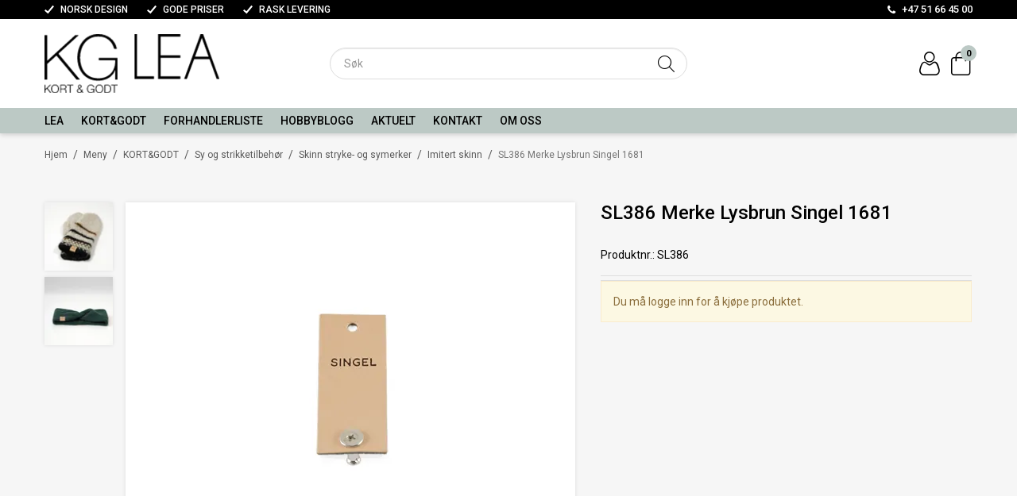

--- FILE ---
content_type: text/html; charset=utf-8
request_url: https://kortoggodt.com/meny/kortgodt/sy-og-strikketilbehor/skinn-stryke-og-symerker/imitert-skinn/sl386-merke-lysbrun-singel-1681
body_size: 39727
content:

<!DOCTYPE html>
<html lang="no">
<head>
    <script async type="text/javascript" src="/js/es-module-shims.js?v=21.15.0"></script>
<script type="importmap">{
    "imports": {
        "@floating-ui/core": "/node_modules/@floating-ui/core/dist/floating-ui.core.esm.min.js",
        "@floating-ui/dom": "/node_modules/@floating-ui/dom/dist/floating-ui.dom.esm.min.js",
        "@fluejs/noscroll": "/node_modules/@fluejs/noscroll/dist/index.mjs",
        "@ungap/custom-elements": "/node_modules/@ungap/custom-elements/index.js",
        "fabric": "/node_modules/fabric/dist/index.mjs",
        "gridjs": "/node_modules/gridjs/dist/gridjs.module.js",
        "i18next": "/node_modules/i18next/dist/esm/i18next.js",
        "i18next-resources-to-backend": "/node_modules/i18next-resources-to-backend/dist/esm/index.js",
        "lit-html": "/node_modules/lit-html/lit-html.js",
        "lit-html/directives/live": "/node_modules/lit-html/directives/live.js",
        "lit-html/directives/ref": "/node_modules/lit-html/directives/ref.js",
        "lit-html/directives/ref.js": "/node_modules/lit-html/directives/ref.js",
        "lit-html/directives/repeat": "/node_modules/lit-html/directives/repeat.js",
        "lit-html/directives/repeat.js": "/node_modules/lit-html/directives/repeat.js",
        "lit-html/directives/unsafe-html": "/node_modules/lit-html/directives/unsafe-html.js",
        "notyf": "/node_modules/notyf/notyf.es.js",
        "opentype.js": "/node_modules/opentype.js/dist/opentype.module.js",
        "qr-scanner": "/node_modules/qr-scanner/qr-scanner.min.js",
        "swiper": "/node_modules/swiper/swiper.mjs",
        "swiper/modules/autoplay.mjs": "/node_modules/swiper/modules/autoplay.mjs",
        "swiper/modules/effect-fade.mjs": "/node_modules/swiper/modules/effect-fade.mjs",
        "swiper/modules/free-mode.mjs": "/node_modules/swiper/modules/free-mode.mjs",
        "swiper/modules/navigation.mjs": "/node_modules/swiper/modules/navigation.mjs",
        "swiper/modules/pagination.mjs": "/node_modules/swiper/modules/pagination.mjs",
        "swiper/modules/thumbs.mjs": "/node_modules/swiper/modules/thumbs.mjs"
    },
    "scopes": {}
}</script>
<link rel="preconnect" href="https://www.googletagmanager.com" />
<link rel="preconnect" href="https://www.google-analytics.com" />
<script type="text/javascript">(function(w){w.currencyFormat={"s":"NOK","d":2,"ds":",","gs":" ","p":2,"ex":1.000000000000000000};w.globalSettings={"enableResponsiveFeatures":true,"showBuyFeedbackPopup":false,"enableMPEF":true,"enableFrontEndEditing":false,"language":3,"CountryCode":"NO","showShoppingHistory":false,"showConfirmUserDetailsPopup":false,"showFreeShipingOfferPopup":true,"freeShippingMessageSettings":null,"activeCurrencyCode":"NOK","siteCurrencyCode":"NOK","version":"21.15.0","locale":"nb-NO","twoLetterLocale":"nb","twoLetterLocaleFallBacks":["nb","nn","no","en"],"displayPricesIncludingVat":false,"overbuyEventSettings":{"warningText":"Valgt antall er mer enn antall på lager.\r\n[Product name]: [QTY] på lager.","bannerText":"Et eller flere av produktene er ikke på lager. Hele bestillingen vil bli sendt når alle produktene er på lager.","availableQuantityStockText":"[QTY] på lager.","deliveryTimeText":"Sendes i løpet av 2-3 uker","orderingProductStockText":{"stockText":"Midlertidig utsolgt","color":"Red","cssClass":"ordering-product"},"showExpectedInStockText":true,"showOverbuyingMessage":true}};w.searchUrl="/systemsider/sok?s=";w.TopFormText={"cookiePolicy":"Cookie Policy","privacyPolicy":"personvernerklæring","understand":"Jeg forstår","toggleSubMenu":"Åpne/lukke undermeny","changedAgreementsMessage":"Policy er endret. Ved å bruke våre tjenester godtar du endringene i","intialAgreementsMessage":"Ved å bruke våre tjenester godtar du","readItCarefully":"Please read it carefully.","and":"og","bySubscribingYouAgree":"Ved å melde deg på nyhetsbrev godtar du vår","subscribeToNewsletter":"Nyhetsbrevpåmelding, vennligst les vår","newsletters":"Nyhetsbrev","accept":"Jeg aksepterer","decline":"Jeg avslår","newsletterRegisterSuccess":"Du er nå påmeldt nyhetsbrev","newsletterRegisterError":"Du er ikke påmeldt nyhetsbrev","downloadMyPersonalData":"Last ned mine persondata i portabelt format:","formatNotSpecified":"Format er ikke spesifisert","myPersonalData":"mine persondata","personalData":"persondata","downloadPersonalDataError":"En feil oppsto ved nedlasting av persondata","addMeAsNewsletterRecipient":"Legg meg til som nyhetsbrevmottaker, vennligst les vår","yes":"Ja","no":"Nei","select":"Velg...","nameButtonSubscribe":"Abonnere","nameButtonUnsubscribe":"Avslutt abonnement","SubscribeSuccess":"Abonnementet er fullført","UnsubscribeSuccess":"Avmelding fullført","agreementsThirdPartyUsageMsg":"Partnerne våre samler inn opplysninger og bruker informasjonskapsler for måling og personlig tilpasning av annonser.","helpIcon":"Hjelp ikonet","Share_by":"Del med","More_sharing_options":"Flere alternativer for deling","textprivacyPolicy":"Ved å melde deg på vårt nyhetsbrev godtar du vår","contactUs":"Kontakt oss"};w.isPostBack=function(){return false;};w.BasePageID=116;w.BaseItemID=6203;w.productGroupsRootPageId=17179;w.LanguageID=3;window.process = {env: {NODE_ENV: 'production'}};})(window);</script>
<script type="text/javascript">function gtag(){dataLayer.push(arguments)}function gtm_update_consent(){function t(t){t=("; "+document.cookie).split("; "+t+"=");return 2===t.length?t.pop().split(";").shift():null}var e,a=t("cookie-consent-statistical"),n=t("cookie-consent-marketing");a&&a.length&&n&&n.length&&gtag("consent","update",{ad_storage:n=(e=t=>"1"===t?"granted":"denied")(n),ad_user_data:n,ad_personalization:n,analytics_storage:e(a)})}window.dataLayer=window.dataLayer||[],gtag("consent","default",{ad_storage:"denied",ad_user_data:"denied",ad_personalization:"denied",analytics_storage:"denied"}),gtm_update_consent(),document.addEventListener("cookie-consent-updated",()=>gtm_update_consent());</script>
<script type="text/javascript">(function(w,d,s,l,i){w[l]=w[l]||[];w[l].push({'gtm.start':
new Date().getTime(),event:'gtm.js'});var f=d.getElementsByTagName(s)[0],
j=d.createElement(s),dl=l!='dataLayer'?'&l='+l:'';j.async=true;j.src=
'https://www.googletagmanager.com/gtm.js?id='+i+dl;f.parentNode.insertBefore(j,f);
})(window,document,'script','dataLayer','GTM-MXTBMXF');</script>
<link type="application/rsd+xml" rel="edituri" title="RSD" href="/rsd.ashx?pageId=116" />
<link rel="canonical" href="https://kortoggodt.com/meny/kortgodt/sy-og-strikketilbehor/skinn-stryke-og-symerker/imitert-skinn/sl386-merke-lysbrun-singel-1681" />
<meta property="og:title" content="SL386 Merke Lysbrun Singel 1681 - Kort og Godt Hobby AS"/>
<meta property="og:description" content="&quot;Merke i imitert skinn til &#229; brette over vrangbord/kant. 
Knapp til &#229; lukke/feste, dette gj&#248;r det enkelt &#229; ta av ved vask, flytte eller ha p&#229; annet plagg etter behov.
Singel&quot;"/>
<meta property="og:image" content="https://kortoggodt.com/image/produktbilder/sl386.jpg?alt=webp&amp;v=637739558775530000"/>
<meta property="og:url" content="https://kortoggodt.com/meny/kortgodt/sy-og-strikketilbehor/skinn-stryke-og-symerker/imitert-skinn/sl386-merke-lysbrun-singel-1681"/>
<meta property="og:type" content="website"/>

    <link href="https://fonts.googleapis.com/css?family=Roboto:100,300,400,400italic,500,700,700italic,900" rel="stylesheet" type="text/css">
    <script type="text/javascript">document.cookie='resolution='+Math.max(screen.width,screen.height)+("devicePixelRatio" in window ? ","+devicePixelRatio : ",1")+'; path=/';</script>
    <title>SL386 Merke Lysbrun Singel 1681 - Kort og Godt Hobby AS</title>
    <meta name="Author" content="Kort og Godt Hobby AS" />
    <meta http-equiv="content-type" content="text/html; charset=utf-8" />
    <meta content="Merke i imitert skinn til &#229; brette over vrangbord/kant. Knapp til &#229; lukke/feste, dette gj&#248;r det enkelt &#229; ta av ved vask, flytte eller ha p&#229; annet plagg etter behov. Singel" name="description" />

    <meta name="SKYPE_TOOLBAR" content="SKYPE_TOOLBAR_PARSER_COMPATIBLE" />
    <link rel="shortcut icon" type="image/vnd.microsoft.icon" href="/theme/img/favicon.ico" />
    <!-- Root variable, used to define root in javascripts -->
    <script type="text/javascript">var R = '/';</script>
    <meta name="viewport" content="initial-scale=1,width=device-width">
    <!-- Global javascripts -->
    <script type="text/javascript" src="/js/global.js"></script>
    <!-- Required resources (Usually scripts required by a control) -->
    <script type="text/javascript" src="/js/pubsub.min.js?v=21.15.0"></script><!--[if lt IE 9]><script type="text/javascript" src="/js/jquery-1.11.3.min.js"></script><script type="text/javascript" src="/js/jquery-migrate-1.2.1.min.js"></script><![endif]--><!--[if gte IE 9]><!--><script type="text/javascript" src="/js/jquery-2.1.4.min.js?v=21.15.0"></script><!--<![endif]--><script type="text/javascript">jQuery.noConflict();</script><script type="text/javascript" src="/js/unorm.min.js?v=21.15.0"></script><script type="text/javascript" src="/js/underscore-min.js?v=21.15.0"></script><script type="text/javascript" src="/js/jquery.plugins.min.js?v=21.15.0"></script><script src="/js/fancybox-3/jquery.fancybox.min.js?v=21.15.0" type="text/javascript"></script><link href="/js/fancybox-3/jquery.fancybox.min.css?v=21.15.0" rel="stylesheet" type="text/css"><script src="/js/jquery.easing-1.3.pack.js?v=21.15.0" type="text/javascript"></script><script src="/js/jquery.mousewheel-3.0.6.pack.js?v=21.15.0" type="text/javascript"></script><link href="/js/flexslider.min.css?v=21.15.0" type="text/css" rel="stylesheet"><script src="/js/jquery.flexslider.min.js?v=21.15.0" type="text/javascript"></script><script src="/js/multilevelmenu2.min.js?v=21.15.0" type="text/javascript"></script><link rel="stylesheet" href="/js/jquery-ui-1.11.4/jquery-ui.min.css?v=21.15.0"><script type="text/javascript" src="/js/jquery-ui-1.11.4/jquery-ui.min.js?v=21.15.0"></script><script type="text/javascript" src="/startup/js/jquery-ui-timepicker-addon.min.js?v=21.15.0"></script><script type="text/javascript" src="/startup/js/jquery.ui.datepicker-no.js?v=21.15.0"></script><script type="text/javascript">jQuery.widget.bridge("jqtooltip", jQuery.ui.tooltip);</script><script src="/js/jquery.easytabs.min.js?v=21.15.0" type="text/javascript"></script><script src="/js/linkimagelist2.min.js?v=21.15.0" type="text/javascript"></script><script type="text/javascript" src="/js/jquery.qtip.min.js?v=21.15.0"></script><script type="text/javascript" src="/js/jquery.validate-1.11.1.min.js?v=21.15.0"></script><script type="text/javascript" src="/js/mosoft.estore.min.js?v=21.15.0"></script><script type="text/javascript" src="/js/require.min.js?v=21.15.0"></script><script type="text/javascript" src="/js/noty/packaged/jquery.noty.packaged.min.js?v=21.15.0"></script><script type="text/javascript" src="/js/jquery.blockUI.min.js?v=21.15.0"></script><script type="text/javascript" src="/js/jquery.twbsPagination.min.js?v=21.15.0"></script><script type="text/javascript" src="/js/main.min.js?v=21.15.0"></script><script src="/js/recaptcha-handler.min.js?v=21.15.0"></script><script src="https://www.google.com/recaptcha/api.js?onload=recaptcha_onload&render=explicit&v=21.15.0" async="" defer=""></script><script src="/js/cms/main.js?v=21.15.0"></script><script src="/js/recaptcha2-invisible.min.js?v=21.15.0"></script><script src="/js/lazysizes/lazysizes.min.js?v=21.15.0" async=""></script>
    <!-- CSS -->
    <link rel="stylesheet" href="/js/outdatedbrowser/outdatedbrowser.min.css">
    <link href="/templates/css/font-awesome.min.css" rel="stylesheet" />
    <link href="/theme/css/uni-styles.css?v=08.06.2024" type="text/css" rel="stylesheet" />

    
</head>
<body class="page-prod-view page-id-116 page-item-id6203">
    <!-- Google Tag Manager (noscript) -->
<noscript><iframe src="https://www.googletagmanager.com/ns.html?id=GTM-MXTBMXF" height="0" width="0" style="display:none;visibility:hidden"></iframe></noscript>
<!-- End Google Tag Manager (noscript) -->

<script>(function(d, s, id) {
  var js, fjs = d.getElementsByTagName(s)[0];
  if (d.getElementById(id)) return;
  js = d.createElement(s); js.id = id;
  js.src = "//connect.facebook.net/nb_NO/sdk.js#xfbml=1&version=v2.3";
  fjs.parentNode.insertBefore(js, fjs);
}(document, 'script', 'facebook-jssdk'));</script>
<form method="post" action="/meny/kortgodt/sy-og-strikketilbehor/skinn-stryke-og-symerker/imitert-skinn/sl386-merke-lysbrun-singel-1681" id="Webdoc">
<div class="aspNetHidden">
<input type="hidden" name="__VIEWSTATE" id="__VIEWSTATE" value="JqjIsl8rftfXfVtzolNLJvW213S9GOiUPr3SvNhIWnfl717RrY7BUxZoq3OeJTVpOAr4IC5zHybax7ixRVt4DnWRb5G5Upn927fNrCIXPkvZ19ppizw9ehHUoRCcAM2O9BrNTnw6TxW0ASQye+fmgXmLMB50/uipU4wqjM75djx8yxE9V+yai48SG7mFgDxc0QLX36ZM8/utCe5NhheCBMnuKOQmmxoD6kbTXBFS3Vwyqu/PtFXWIm3Ju2mglm6nbwzQcnGGGx8nnl8G2k1lFR7afcEOedwb9cY9caG8pibpHvQqw8xHqigWrX8Y9rPHXzT2XMhfK60W3+lgJGbSbknNJIPgt7yH9jmTwl1O8zyawn7A0TCooBhXdrSE91XcGHeV5ykpsIqfJFxEDQdqrSnVnspEuGx0V2cLCyd6jvePsGYDyXhK5/QPJzKhp3uko10GsINR39DJUbRP6OXkCQsh9eqg6JDyxQaIHJUIphd3pJpBeC/RRD1Ry3m8ehOaIypyk+hNiekIYClOJLe/tTNQLi2UEAJ4QyHPmoWffuRQ83/m3XVrzs4rAKJWHOCKd54eNlgPpXKLrWvrVZrPLanr7lSS5VPvMVncBQYngXco6c/lvJh0h8OvEgF8haJr2qhNdiLa7V4IIyZbVjUbygsolkqJ0rPwZfJpD/380Yem5cUL2JlxZyxgIMzlA8KvToHA2+dECjXHZUCHMn+hP724AHFWYMDnr5zM8NOL6JiGJzYZTaU15W6eBb6VQRuLkIhgADcqLRyPV5LMjFr7lXe37inO4jwqeWGk9G0DA/RSaHbg0h9dQQ+kl7MBW0xIxpFJpryxCcn3JfpbZC0YfOtr9uIOm6GpaQYk/+dkK3gUDDmOBPUm+TMKUoXd2WsralyIpUkOQrJuZcFcoM2COXw2H2A5ZvFwfqoCleRVSRUffcH1WOlIvPSyiUkn+kvdOzUUaV6wWRU+m5XoOOEce4matNTAjxzMHC2QkkdMwnLnQiKxCSzft3FkZbzOYAdgaLsE1H45pE19IWhSVNqL7hX3D9bj0ixoGzpOuAcE5P/p0u/KPBnDqltkc60oKWgnBfJLs7ijOjAHp5trh/OnvtG52EBSavYxVWYvOC0ZtO1P4gO8K5WzbaXzZ+ioruqrLf8EQVcJclPhi54NE/Ptpk92FsALk6u9xUmfM2yRJfFeb6ipV3H/[base64]/+KTNSC+s81EaBZJz1GypJht0dJ5BI25wkek+7d7vyUVsLiErkS7WMrqpGHM3AXpIJNkrOJYpSxUEMN4i9T+O62I67qCTF/[base64]/7EopoeVrf0NG2Va2gGPXrfLg2JkiFlKv7cwEe0TOekowdbQ6iqQR8aHZz8ejkuFQKYaj746BVSGbq7MvMtPNTtdcGc8hDD7TDnDxBg27y0jQnVxQryBL3ffgoPzmWGo66e/eIM5ZTK3VxIIQXFHdFde9Cmio8cB4cu/hqAXuJpxcqwjjGTHm1IfMFThHq1ayUtIS/MgR6gJ2uTGoeU+YnOvJrI/xuEC0xM0RMXSisCv5Fbpfjg8d/XZuFj4g3Em7uCibXDT2rkdMaynUr3VU1N48mQINrT09emSxvo4uYqzAJSctpX+mNixPAzLtJJ/7WSa6mZzEgnnUTpCl1WHbmM7355s3tcLgjHSueJDjPYdyuKJiKecZU8PoXdk8fkA8eD3h6qGzlRpOGLmyKWRN5bFFg0kyTwGPv+ZaiEEOQ/MPJyvH2e2cs89QgdcNFFxNikSaWmiMddKGiG95w1W2TbmjPKfKaYP11O5iKtvWvBzhRCv/ZdJ6Wds8nPS1QBQSe/RU924x4AWyTuNT2pirlKKLlhAK5bRDGTtKDiimK6Uldw6s8i2xaogIp1Tm+DXfsqpWkBjVgIFy8K336xgoOsTseuScDuhPMVIseLseSsWWXLq6Pr72fBTDqA7f/BUZH6iN7JTMHy/wwbI3XVyuRyuXpxhMPhk0i0N3KyudZQx9pLWd/lcblfWSSe7+6etD9EZ0J5lWBcKqsGPC/oSIPdxb7DLbhmfhMBXSw+OzBog6gegGXMGrWtxJQleWp0giOiWv2jyWe/vSlGJVO030VZXgj4SOIcfniX2WMZ/8Mburqqj3e4DJucDMap0vjJRuz/OjWMUJZ6VDRlcA8arnbg27aNtBEgOmibB1HD1eMQEvqODcVO+4LqoiH1svAFrjiSym0O62qOXl5fIlPSvsWYKhc3mkKbei2HHaiIncLAcvytz2uFr499MyBq0jrY8O8241M8aeL+m7TbjgxjXUTTlPUND+oK8IyhLdZuRnM/PjvtU3gfUL34WXtA2Tz2K71Jjv6eee6RMpQY1WWm+38lAC90NBcRsqk57g3x/Bw2Vj/DSwqeqXwndqRQ413DAk90et4ZJOHV/[base64]/ED7rUM+AmPB95PlcfK2WMXthvk2gwEJPo3Mmhn/l1V3b9dCijiKzCTuaYrznLLIcbrHWSCTZ35g3PAnyhciUhJtkOIOFSkuvVa02PHb68iAeBwVC7eMk7E4kG/Tjz7qKvAeHUtw8qRpcmyT4UGfKVm73FfWfdbYMMezo6Cc/eRuK3B0+PVF/OxbTiEhBjbDyANR0EYpQOiYCra0bbwIvdWJhe9c3bFaK/GIo6W0bm7TIJq0LIH4AtyizwXcuhz3Ejs40HX06MCoLB9LvPCwTB0sSKh06SKA7j4ZlFwR+W5ySQcyoxT9aieU/CIeCcfMMCpxFrxxfJtr2Gm4sMoSO0bxocPrR+Jfrah0K3sG3f+ZNeNoT3XuCfdO//MTjLxRrvEIE05waiu4XbncDZBTFPffVRLqqVDIWPGwq+lYWU6sjvHfVam6muyGOkrhPpiXZl2NdnxjA6qiq9PURKR03fUv48W8mSHrL76Sz6GpjA3/sHAbd1yApwYIuoHU2nGWFPbsKG41z0c//O1IlSQ/E4/1ZxA9Wl4u7Rvt/vka8cMjW2n015mlec8E2Yc2yYfVvWy5P5XNYFk2GlJZDVmqY69iO8BC3xDezWGFO+SDTMk1ZcXAB3ITpbj4OMx5ARDhUh+6O4W+p+8F30JWxqjGrnHGZv/[base64]/fhA6aQ49b6lrXSWg+X4ezkKdG8T8rzGcXxnquIKAAzmehjqnzST0XsT5TAtBIraUsL7Nr10ZF8140Kb7tFaNRuXFdjccmdrY8KPQlNwE/Hc6w1EN5I89v8UODH4OJflwcv3JRqjU0C+3lOVd/G+hglfaNPiwBBDTkqB5rzqBNvm24wXOwMLY9Pzb4BBNBoV52U6jpzQI2A/sO2BhLNNBNJOXwkb6Bh+CtkIZO/gPPE8zLiRQKpJBeY5KRMjjgejfKfh/dPDAG9E1dE1GIzMc8/YEpUHa/LEYNKhU69oByihb4UUcPxaQ0s4sek+U2e15A5B17qzON8t24AIqtApH4/7DKjDznKtn+FRr56ZH6QQoQf3ydn5MMT6tDm8xgEtDDdE6Mc4yw+M3xNWAJRDB7us8gbGzkU0IcCjv84SLDp6SlPaKLSQrvtF+m7PmT8l7fMX+uf7aP3QkIEd9EFFFSti2HeXeUrk0XU7gAN1tUG8zIcsvhRiK/+1JMXfwKBaS/u8zBsV1fLgUn+O0TJzcihjWLQRjjtlC/Z8wv+rfj8cBz8YkiAoHurWN7AE9Uik2990LuMemw8QdhO4RyimHwmN8AxmDWyK79bruSB69VWHRB5Su6D+UGVKvTyZkbARMlmJqm8oubsgto/ochMqjy4A6fF88x1lQryzZR8dSgDAGa37hd5yEyDUy1hRufnjf4zXBrQ3r/5sXC+z01f770Fk2V2GBNssOzTkhSV9Wf1K3p7WqCf4Dg2x+0kB9f+RhuUI5vytild5oICaMWOCo2Ux6ivrvA=" />
</div>

<script type="text/javascript">
//<![CDATA[
var theForm = document.forms['Webdoc'];
if (!theForm) {
    theForm = document.Webdoc;
}
function __doPostBack(eventTarget, eventArgument) {
    if (!theForm.onsubmit || (theForm.onsubmit() != false)) {
        theForm.__EVENTTARGET.value = eventTarget;
        theForm.__EVENTARGUMENT.value = eventArgument;
        theForm.submit();
    }
}
//]]>
</script>


<script src="/WebResource.axd?d=pynGkmcFUV13He1Qd6_TZCNGWsMgALqB6PINfC0cjg0nf_k-_cGEFQlpzaMLguxJXnP3JA2&amp;t=638901608248157332" type="text/javascript"></script>

    

    <div id="root" class="site">

        
        <header id="header-desktop" class="site-header site-header-desktop js-site-header hidden-xs hidden-sm" data-scroll-threshold="170" data-original-height="170">
            
                <div class="site-header-desktop__top-line">
                    <div class="container">
                        <div class="site-header-desktop__top-line-inner-container flex flex-between flex-item-center">
                            
                                <div class="site-header-desktop__why-buy site-why-buy"><ul>
<li>NORSK DESIGN</li>
<li>GODE PRISER</li>
<li>RASK LEVERING</li>
</ul></div>
                            
                                <a class="site-header-desktop__phone site-phone" href="tel:+4751664500" title="Phone">+47 51 66 45 00</a>
                            
                        </div>
                    </div>
                </div>
            
            <div class="site-header-desktop__middle-line">
                <div class="container">
                    <div class="site-header-desktop__middle-line-inner-container flex flex-between flex-item-center">
                        <div class="site-header-desktop__left-pane flex flex-item-center">
                            <a class="site-header-desktop__logo" href="/" title="Kort og Godt Hobby AS">
                                <img src="/image/systembilder/new-site-logo" alt="Kort og Godt Hobby AS" title="Kort og Godt Hobby AS" class="site-header-desktop__logo-img img-responsive"/>
                            </a>
                        </div>

                        <div class="site-header-desktop__middle-pane">
                            



<div class="smart-search" id="SmartSearch_SmartSearch">
    <input inputmode="search" class="smart-search__input form-control js-typeahead" type="text" placeholder="S&#248;k" value="" autocomplete="off" aria-label="S&#248;k" />
    <button class="smart-search__btn" title="S&#248;k" tabindex="-1"><i class="fa fa-search"></i></button>
</div>


                        </div>

                        <div class="site-header-desktop__right-pane flex flex-right flex-item-center flex-self-stretch">
                            
    <div class="profile-quick-menu" id="MyPageMenu">

        <a class="profile-quick-menu__btn" onclick="return false;" href="javascript:void(0);"><em class="profile-quick-menu__un-user un-user"></em><span>Min side</span><em class="profile-quick-menu__un-chevron-down un-chevron-down"></em></a>
        <ul class="profile-quick-menu__dropdown clearfix">

                <li class="Item-1 Page NoToggle">


        

        <a href="/systemsider/min-side/registrering-profil" class="Name" >Registrer</a>
        
    </li>


                    <li>
                        <a href="/systemsider/login?ret=%2fmeny%2fkortgodt%2fsy-og-strikketilbehor%2fskinn-stryke-og-symerker%2fimitert-skinn%2fsl386-merke-lysbrun-singel-1681"><em class="fa fa-lock"></em> Logg inn</a>
                    </li>


        </ul>

        <script type="text/javascript">(function ($, vars) {
    var vars = {"ControlID":"MyPageMenu","Expandable":false};
    $(function () {

        var classes = {
            menu:                'profile-quick-menu',
            menuActive:          'profile-quick-menu_active',

            btn:                 'profile-quick-menu__btn',

            dropdown:            'profile-quick-menu__dropdown',

            chevronDown:         'profile-quick-menu__un-chevron-down',
            chevronDownActive:   'profile-quick-menu__un-chevron-down_active',
        };

        $('#' + vars.ControlID)
            .on('click', '.' + classes.btn, function (e) {
                e.preventDefault();
                $TargetProfileQuickMenu = $(e.target).closest('.' + classes.menu);
                $TargetProfileQuickMenu
                    .find('.' + classes.dropdown)
                        .slideToggle('fast')
                        .end()
                    .toggleClass(classes.menuActive)
                    .find('.' + classes.chevronDown)
                        .toggleClass(classes.chevronDownActive);
            });
    });
})(jQuery);</script>

    </div>

                            

<div class="SiteCartPanel LeftIconAlign" id="newSiteCart_SiteCartMainPanel">

            <div class="LoginRegisterPanel">
                <a href="/systemsider/login?ret=%2fmeny%2fkortgodt%2fsy-og-strikketilbehor%2fskinn-stryke-og-symerker%2fimitert-skinn%2fsl386-merke-lysbrun-singel-1681" class="LoginLink">Logg inn</a>
                <a href="/systemsider/min-side/registrering-profil?ret=%2fmeny%2fkortgodt%2fsy-og-strikketilbehor%2fskinn-stryke-og-symerker%2fimitert-skinn%2fsl386-merke-lysbrun-singel-1681" class="RegisterLink">Registrer deg</a>
            </div>

        <a href="/systemsider/checkout/handlekurv" class="ShowCartLink js-show-cart-link">

            <div class="SiteCartIcon"></div>

            <div class="ShoppingListPanel empty">

                    <span class="ShowCartTxt NotEmptyCart">Vis handlekurv</span>
                    <span class="ShowCartTxt EmptyCart">Handlekurven er tom</span>

                <span class="ProdCount">0</span>

                                                    <div class="TotalPriceContainer">
                        <span class="TotalPriceText">Total sum:</span>
                        <span class="TotalPrice notranslate">kr 0,00</span>
                            <span class="TotalPriceVat">Eks. MVA</span>
                    </div>
            </div>
        </a>


        <div class="PopupContainer hidden js-site-cart-popup"></div>

    <input type="hidden" class="js-refreshHash" value="" />
    

    
    
    
</div>

                        </div>
                    </div>
                </div>
            </div>
            <div class="site-header-desktop__bottom-line">
                <div class="container">
                    <div class="site-header-desktop__bottom-line-inner-container">
                        
                        

    <div class="ProductMenu Menu site-horizontal-menu products-menu-desktop Expandable">
        <ul class="MiddleBox Level-1 clearfix">
                <li class="Item-1 Page Expandable">


            <a href="#" class="Toggle"  aria-label="&#197;pne/lukke undermeny"></a>
        

        <a href="/lea" class="Name" >LEA</a>
        
            <ul class="Level-2 clearfix">
                    <li class="Item-1 Page NoToggle">


        

        <a href="/lea/-morsdag-8-februar" class="Name" >- MORSDAG  8. FEBRUAR -</a>
        
    </li>
    <li class="Item-2 Page NoToggle">


        

        <a href="/lea/-valentinsdag-14-feb" class="Name" >- VALENTINSDAG 14. FEB -</a>
        
    </li>
    <li class="Item-3 Page NoToggle">


        

        <a href="/lea/drikkeflasker" class="Name" >DRIKKEFLASKER</a>
        
    </li>
    <li class="Item-4 Page NoToggle">


        

        <a href="/lea/kopper" class="Name" >KOPPER</a>
        
    </li>
    <li class="Item-5 Page NoToggle">


        

        <a href="/lea/duftlys-kampanje" class="Name" >DUFTLYS</a>
        
    </li>
    <li class="Item-6 Page NoToggle">


        

        <a href="/lea/telysholdere" class="Name" >TELYSHOLDERE</a>
        
    </li>
    <li class="Item-7 Page Expandable">


            <a href="#" class="Toggle"  aria-label="&#197;pne/lukke undermeny"></a>
        

        <a href="/lea/accessories" class="Name" >ACCESSORIES</a>
        
            <ul class="Level-3 clearfix">
                    <li class="Item-1 Page NoToggle">


        

        <a href="/lea/accessories/armbaand" class="Name" >ARMB&#197;ND</a>
        
    </li>
    <li class="Item-2 Page NoToggle">


        

        <a href="/lea/accessories/haarboyler" class="Name" >H&#197;RB&#216;YLER</a>
        
    </li>
    <li class="Item-3 Page NoToggle">


        

        <a href="/lea/accessories/haarklemmer" class="Name" >H&#197;RKLEMMER</a>
        
    </li>
    <li class="Item-4 Page NoToggle">


        

        <a href="/lea/accessories/haarstrikker" class="Name" >H&#197;RSTRIKKER</a>
        
    </li>
    <li class="Item-5 Page NoToggle">


        

        <a href="/lea/accessories/oredobber" class="Name" >&#216;REDOBBER</a>
        
    </li>

            </ul>
    </li>
    <li class="Item-8 Page NoToggle">


        

        <a href="/lea/servietter" class="Name" >SERVIETTER</a>
        
    </li>
    <li class="Item-9 Page NoToggle">


        

        <a href="/lea/boker" class="Name" >B&#216;KER</a>
        
    </li>
    <li class="Item-10 Page NoToggle">


        

        <a href="/lea/brikker" class="Name" >BRIKKER</a>
        
    </li>
    <li class="Item-11 Page Expandable">


            <a href="#" class="Toggle"  aria-label="&#197;pne/lukke undermeny"></a>
        

        <a href="/lea/kort-og-tagger" class="Name" >KORT OG TAGGER</a>
        
            <ul class="Level-3 clearfix">
                    <li class="Item-1 Page NoToggle">


        

        <a href="/lea/kort-og-tagger/kort-10x10cm" class="Name" >KORT 10X10CM</a>
        
    </li>
    <li class="Item-2 Page NoToggle">


        

        <a href="/lea/kort-og-tagger/kort-15x15cm" class="Name" >KORT 15X15CM</a>
        
    </li>
    <li class="Item-3 Page NoToggle">


        

        <a href="/lea/kort-og-tagger/tagger" class="Name" >TAGGER</a>
        
    </li>

            </ul>
    </li>
    <li class="Item-12 Page Expandable">


            <a href="#" class="Toggle"  aria-label="&#197;pne/lukke undermeny"></a>
        

        <a href="/lea/diverse" class="Name" >DIVERSE</a>
        
            <ul class="Level-3 clearfix">
                    <li class="Item-1 Page NoToggle">


        

        <a href="/lea/diverse/skaaler" class="Name" >SK&#197;LER</a>
        
    </li>
    <li class="Item-2 Page NoToggle">


        

        <a href="/lea/diverse/skilt" class="Name" >SKILT</a>
        
    </li>
    <li class="Item-3 Page NoToggle">


        

        <a href="/lea/diverse/stativer-og-tilbehor" class="Name" >STATIVER OG TILBEH&#216;R</a>
        
    </li>

            </ul>
    </li>

            </ul>
    </li>
    <li class="Item-2 Page Expandable">


            <a href="#" class="Toggle"  aria-label="&#197;pne/lukke undermeny"></a>
        

        <a href="/kortgodt" class="Name" >KORT&amp;GODT</a>
        
            <ul class="Level-2 clearfix">
                    <li class="Item-1 Page NoToggle">


        

        <a href="/kortgodt/-nyheter" class="Name" >- NYHETER -</a>
        
    </li>
    <li class="Item-2 Page NoToggle">


        

        <a href="/kortgodt/-morsdag" class="Name" >- MORSDAG 8. FEBRUAR -</a>
        
    </li>
    <li class="Item-3 Page NoToggle">


        

        <a href="/kortgodt/-valentinsdag-14-feb" class="Name" >- VALENTINSDAG 14. FEB -</a>
        
    </li>
    <li class="Item-4 Page Expandable">


            <a href="#" class="Toggle"  aria-label="&#197;pne/lukke undermeny"></a>
        

        <a href="/kortgodt/sy-og-strikketilbehor" class="Name" >Sy og strikketilbeh&#248;r</a>
        
            <ul class="Level-3 clearfix">
                    <li class="Item-1 Page NoToggle">


        

        <a href="/kortgodt/sy-og-strikketilbehor/annet" class="Name" >Annet</a>
        
    </li>
    <li class="Item-2 Page Expandable">


            <a href="#" class="Toggle"  aria-label="&#197;pne/lukke undermeny"></a>
        

        <a href="/kortgodt/sy-og-strikketilbehor/dusker" class="Name" >Dusker</a>
        
            <ul class="Level-4 clearfix">
                    <li class="Item-1 Page NoToggle">


        

        <a href="/kortgodt/sy-og-strikketilbehor/dusker/mini" class="Name" >Mini</a>
        
    </li>
    <li class="Item-2 Page NoToggle">


        

        <a href="/kortgodt/sy-og-strikketilbehor/dusker/liten" class="Name" >Liten</a>
        
    </li>
    <li class="Item-3 Page NoToggle">


        

        <a href="/kortgodt/sy-og-strikketilbehor/dusker/stor" class="Name" >Stor</a>
        
    </li>

            </ul>
    </li>
    <li class="Item-3 Page Expandable">


            <a href="#" class="Toggle"  aria-label="&#197;pne/lukke undermeny"></a>
        

        <a href="/kortgodt/sy-og-strikketilbehor/glidelaaser" class="Name" >Glidel&#229;ser</a>
        
            <ul class="Level-4 clearfix">
                    <li class="Item-1 Page NoToggle">


        

        <a href="/kortgodt/sy-og-strikketilbehor/glidelaaser/18-cm" class="Name" >18 cm</a>
        
    </li>
    <li class="Item-2 Page NoToggle">


        

        <a href="/kortgodt/sy-og-strikketilbehor/glidelaaser/25-cm" class="Name" >25 cm</a>
        
    </li>
    <li class="Item-3 Page NoToggle">


        

        <a href="/kortgodt/sy-og-strikketilbehor/glidelaaser/35-cm" class="Name" >35 cm</a>
        
    </li>
    <li class="Item-4 Page NoToggle">


        

        <a href="/kortgodt/sy-og-strikketilbehor/glidelaaser/40-cm-delbar" class="Name" >40 cm delbar</a>
        
    </li>
    <li class="Item-5 Page NoToggle">


        

        <a href="/kortgodt/sy-og-strikketilbehor/glidelaaser/45-cm-delbar" class="Name" >45 cm delbar</a>
        
    </li>
    <li class="Item-6 Page NoToggle">


        

        <a href="/kortgodt/sy-og-strikketilbehor/glidelaaser/50-cm-delbar" class="Name" >50 cm delbar</a>
        
    </li>
    <li class="Item-7 Page NoToggle">


        

        <a href="/kortgodt/sy-og-strikketilbehor/glidelaaser/55-cm-delbar" class="Name" >55 cm delbar</a>
        
    </li>
    <li class="Item-8 Page NoToggle">


        

        <a href="/kortgodt/sy-og-strikketilbehor/glidelaaser/60-cm-delbar" class="Name" >60 cm delbar</a>
        
    </li>

            </ul>
    </li>
    <li class="Item-4 Page Expandable">


            <a href="#" class="Toggle"  aria-label="&#197;pne/lukke undermeny"></a>
        

        <a href="/kortgodt/sy-og-strikketilbehor/knapper-og-pins" class="Name" >Knapper og Pins</a>
        
            <ul class="Level-4 clearfix">
                    <li class="Item-1 Page NoToggle">


        

        <a href="/kortgodt/sy-og-strikketilbehor/knapper-og-pins/resin-plast-og-metall" class="Name" >Resin, plast og metall</a>
        
    </li>
    <li class="Item-2 Page NoToggle">


        

        <a href="/kortgodt/sy-og-strikketilbehor/knapper-og-pins/tre-med-og-uten-tekst" class="Name" >Tre med og uten tekst</a>
        
    </li>
    <li class="Item-3 Page NoToggle">


        

        <a href="/kortgodt/sy-og-strikketilbehor/knapper-og-pins/trykknapp" class="Name" >Trykknapp</a>
        
    </li>
    <li class="Item-4 Page NoToggle">


        

        <a href="/kortgodt/sy-og-strikketilbehor/knapper-og-pins/pins" class="Name" >Pins</a>
        
    </li>
    <li class="Item-5 Page NoToggle">


        

        <a href="/kortgodt/sy-og-strikketilbehor/knapper-og-pins/hekter" class="Name" >Hekter</a>
        
    </li>
    <li class="Item-6 Page NoToggle">


        

        <a href="/kortgodt/sy-og-strikketilbehor/knapper-og-pins/bling-og-perle" class="Name" >Bling og perle</a>
        
    </li>

            </ul>
    </li>
    <li class="Item-5 Page NoToggle">


        

        <a href="/kortgodt/sy-og-strikketilbehor/maskemarkorer" class="Name" >Maskemark&#248;rer</a>
        
    </li>
    <li class="Item-6 Page NoToggle">


        

        <a href="/kortgodt/sy-og-strikketilbehor/maskestoppere" class="Name" >Maskestoppere</a>
        
    </li>
    <li class="Item-7 Page NoToggle">


        

        <a href="/kortgodt/sy-og-strikketilbehor/maalebaand" class="Name" >M&#229;leb&#229;nd</a>
        
    </li>
    <li class="Item-8 Page NoToggle">


        

        <a href="/kortgodt/sy-og-strikketilbehor/sakser" class="Name" >Sakser</a>
        
    </li>
    <li class="Item-9 Page Expandable">


            <a href="#" class="Toggle"  aria-label="&#197;pne/lukke undermeny"></a>
        

        <a href="/kortgodt/sy-og-strikketilbehor/skinn-stryke-og-symerker" class="Name" >Skinn stryke- og symerker</a>
        
            <ul class="Level-4 clearfix">
                    <li class="Item-1 Page NoToggle">


        

        <a href="/kortgodt/sy-og-strikketilbehor/skinn-stryke-og-symerker/metall" class="Name" >Metall</a>
        
    </li>
    <li class="Item-2 Page NoToggle">


        

        <a href="/kortgodt/sy-og-strikketilbehor/skinn-stryke-og-symerker/skinnlapper" class="Name" >Skinnlapper</a>
        
    </li>
    <li class="Item-3 Page NoToggle">


        

        <a href="/kortgodt/sy-og-strikketilbehor/skinn-stryke-og-symerker/symerker" class="Name" >Symerker</a>
        
    </li>
    <li class="Item-4 Page NoToggle">


        

        <a href="/kortgodt/sy-og-strikketilbehor/skinn-stryke-og-symerker/imitert-skinn" class="Name" >Imitert skinn</a>
        
    </li>
    <li class="Item-5 Page NoToggle">


        

        <a href="/kortgodt/sy-og-strikketilbehor/skinn-stryke-og-symerker/strykemerker" class="Name" >Strykemerker</a>
        
    </li>

            </ul>
    </li>
    <li class="Item-10 Page NoToggle">


        

        <a href="/kortgodt/sy-og-strikketilbehor/strikkefisker" class="Name" >Strikkefisker</a>
        
    </li>

            </ul>
    </li>
    <li class="Item-5 Page NoToggle">


        

        <a href="/kortgodt/heklenaal" class="Name" >Heklen&#229;l</a>
        
    </li>
    <li class="Item-6 Page Expandable">


            <a href="#" class="Toggle"  aria-label="&#197;pne/lukke undermeny"></a>
        

        <a href="/kortgodt/garn-traad-og-wire" class="Name" >Garn, tr&#229;d og wire</a>
        
            <ul class="Level-3 clearfix">
                    <li class="Item-1 Page NoToggle">


        

        <a href="/kortgodt/garn-traad-og-wire/hekletraad-mini-3mm" class="Name" >Hekletr&#229;d Mini 3mm</a>
        
    </li>
    <li class="Item-2 Page NoToggle">


        

        <a href="/kortgodt/garn-traad-og-wire/hekletraad-4mm" class="Name" >Hekletr&#229;d 4mm</a>
        
    </li>
    <li class="Item-3 Page NoToggle">


        

        <a href="/kortgodt/garn-traad-og-wire/tubegarn-4mm" class="Name" >Tubegarn 4mm</a>
        
    </li>
    <li class="Item-4 Page NoToggle">


        

        <a href="/kortgodt/garn-traad-og-wire/tubegarn-7mm" class="Name" >Tubegarn+ 7mm</a>
        
    </li>
    <li class="Item-5 Page Expandable">


            <a href="#" class="Toggle"  aria-label="&#197;pne/lukke undermeny"></a>
        

        <a href="/kortgodt/garn-traad-og-wire/effekttraader" class="Name" >Effekttr&#229;der</a>
        
            <ul class="Level-4 clearfix">
                    <li class="Item-1 Page NoToggle">


        

        <a href="/kortgodt/garn-traad-og-wire/effekttraader/paljett" class="Name" >Paljett</a>
        
    </li>
    <li class="Item-2 Page NoToggle">


        

        <a href="/kortgodt/garn-traad-og-wire/effekttraader/glitter" class="Name" >Glitter</a>
        
    </li>

            </ul>
    </li>
    <li class="Item-6 Page NoToggle">


        

        <a href="/kortgodt/garn-traad-og-wire/hamp" class="Name" >Hamp</a>
        
    </li>
    <li class="Item-7 Page NoToggle">


        

        <a href="/kortgodt/garn-traad-og-wire/wire" class="Name" >Wire</a>
        
    </li>

            </ul>
    </li>
    <li class="Item-7 Page Expandable">


            <a href="#" class="Toggle"  aria-label="&#197;pne/lukke undermeny"></a>
        

        <a href="/kortgodt/oppskrifter" class="Name" >Oppskrifter</a>
        
            <ul class="Level-3 clearfix">
                    <li class="Item-1 Page NoToggle">


        

        <a href="/kortgodt/oppskrifter/hekletraad-mini-3mm" class="Name" >Hekletr&#229;d Mini (3mm)</a>
        
    </li>
    <li class="Item-2 Page NoToggle">


        

        <a href="/kortgodt/oppskrifter/hekletraad-4mm" class="Name" >Hekletr&#229;d (4mm)</a>
        
    </li>
    <li class="Item-3 Page NoToggle">


        

        <a href="/kortgodt/oppskrifter/tubegarn-4mm" class="Name" >Tubegarn (4mm)</a>
        
    </li>
    <li class="Item-4 Page NoToggle">


        

        <a href="/kortgodt/oppskrifter/tubegarn-7mm" class="Name" >Tubegarn+ (7mm)</a>
        
    </li>

            </ul>
    </li>
    <li class="Item-8 Page Expandable">


            <a href="#" class="Toggle"  aria-label="&#197;pne/lukke undermeny"></a>
        

        <a href="/kortgodt/vesker-og-nett" class="Name" >Vesker og nett</a>
        
            <ul class="Level-3 clearfix">
                    <li class="Item-1 Page NoToggle">


        

        <a href="/kortgodt/vesker-og-nett/prosjektvesker" class="Name" >Prosjektvesker</a>
        
    </li>
    <li class="Item-2 Page NoToggle">


        

        <a href="/kortgodt/vesker-og-nett/smaa-vesker" class="Name" >Sm&#229; vesker</a>
        
    </li>
    <li class="Item-3 Page NoToggle">


        

        <a href="/kortgodt/vesker-og-nett/sy-og-strikkenett" class="Name" >Sy og strikkenett</a>
        
    </li>

            </ul>
    </li>
    <li class="Item-9 Page Expandable">


            <a href="#" class="Toggle"  aria-label="&#197;pne/lukke undermeny"></a>
        

        <a href="/kortgodt/veske-lag-selv" class="Name" >Veske - lag selv</a>
        
            <ul class="Level-3 clearfix">
                    <li class="Item-1 Page NoToggle">


        

        <a href="/kortgodt/veske-lag-selv/veskehaandtak" class="Name" >Veskeh&#229;ndtak</a>
        
    </li>
    <li class="Item-2 Page NoToggle">


        

        <a href="/kortgodt/veske-lag-selv/veskeramme" class="Name" >Veskeramme</a>
        
    </li>
    <li class="Item-3 Page NoToggle">


        

        <a href="/kortgodt/veske-lag-selv/imitert-skinn-og-skinnreim" class="Name" >Imitert skinn og skinnreim</a>
        
    </li>
    <li class="Item-4 Page NoToggle">


        

        <a href="/kortgodt/veske-lag-selv/metalltilbehor" class="Name" >Metalltilbeh&#248;r</a>
        
    </li>
    <li class="Item-5 Page NoToggle">


        

        <a href="/kortgodt/veske-lag-selv/veskebunner" class="Name" >Veskebunner</a>
        
    </li>

            </ul>
    </li>
    <li class="Item-10 Page Expandable">


            <a href="#" class="Toggle"  aria-label="&#197;pne/lukke undermeny"></a>
        

        <a href="/kortgodt/blonder-og-baand" class="Name" >Blonder og b&#229;nd</a>
        
            <ul class="Level-3 clearfix">
                    <li class="Item-1 Page NoToggle">


        

        <a href="/kortgodt/blonder-og-baand/bendel" class="Name" >Bendel</a>
        
    </li>
    <li class="Item-2 Page NoToggle">


        

        <a href="/kortgodt/blonder-og-baand/blonder" class="Name" >Blonder</a>
        
    </li>
    <li class="Item-3 Page NoToggle">


        

        <a href="/kortgodt/blonder-og-baand/diverse" class="Name" >Diverse</a>
        
    </li>
    <li class="Item-4 Page NoToggle">


        

        <a href="/kortgodt/blonder-og-baand/elastisk" class="Name" >Elastisk</a>
        
    </li>
    <li class="Item-5 Page NoToggle">


        

        <a href="/kortgodt/blonder-og-baand/floyel" class="Name" >Fl&#248;yel</a>
        
    </li>
    <li class="Item-6 Page NoToggle">


        

        <a href="/kortgodt/blonder-og-baand/jul" class="Name" >Jul</a>
        
    </li>
    <li class="Item-7 Page NoToggle">


        

        <a href="/kortgodt/blonder-og-baand/monster" class="Name" >M&#248;nster</a>
        
    </li>
    <li class="Item-8 Page NoToggle">


        

        <a href="/kortgodt/blonder-og-baand/norsk-tekst" class="Name" >Norsk tekst</a>
        
    </li>
    <li class="Item-9 Page NoToggle">


        

        <a href="/kortgodt/blonder-og-baand/perle-/-paljett-/-metall" class="Name" >Perle / paljett / metall</a>
        
    </li>
    <li class="Item-10 Page NoToggle">


        

        <a href="/kortgodt/blonder-og-baand/sheer" class="Name" >Sheer</a>
        
    </li>
    <li class="Item-11 Page NoToggle">


        

        <a href="/kortgodt/blonder-og-baand/silkebaand" class="Name" >Silke</a>
        
    </li>
    <li class="Item-12 Page NoToggle">


        

        <a href="/kortgodt/blonder-og-baand/vevde" class="Name" >Vevde</a>
        
    </li>

            </ul>
    </li>
    <li class="Item-11 Page NoToggle">


        

        <a href="/kortgodt/kopper" class="Name" >Kopper</a>
        
    </li>
    <li class="Item-12 Page NoToggle">


        

        <a href="/kortgodt/servietter" class="Name" >Servietter</a>
        
    </li>
    <li class="Item-13 Page NoToggle">


        

        <a href="/kortgodt/silkepapir-og-cellofan" class="Name" >Silkepapir og cellofan</a>
        
    </li>
    <li class="Item-14 Page Expandable">


            <a href="#" class="Toggle"  aria-label="&#197;pne/lukke undermeny"></a>
        

        <a href="/kortgodt/smykke-lag-selv" class="Name" >Smykke - lag selv</a>
        
            <ul class="Level-3 clearfix">
                    <li class="Item-1 Page NoToggle">


        

        <a href="/kortgodt/smykke-lag-selv/charms-og-metall" class="Name" >Charms og metall</a>
        
    </li>
    <li class="Item-2 Page NoToggle">


        

        <a href="/kortgodt/smykke-lag-selv/oppbevaring" class="Name" >Oppbevaring</a>
        
    </li>
    <li class="Item-3 Page NoToggle">


        

        <a href="/kortgodt/smykke-lag-selv/perler" class="Name" >Perler</a>
        
    </li>
    <li class="Item-4 Page NoToggle">


        

        <a href="/kortgodt/smykke-lag-selv/smykkeanheng" class="Name" >Smykkeanheng</a>
        
    </li>
    <li class="Item-5 Page NoToggle">


        

        <a href="/kortgodt/smykke-lag-selv/smykkestrikk" class="Name" >Smykkestrikk</a>
        
    </li>
    <li class="Item-6 Page NoToggle">


        

        <a href="/kortgodt/smykke-lag-selv/smykketraad" class="Name" >Smykketr&#229;d</a>
        
    </li>
    <li class="Item-7 Page NoToggle">


        

        <a href="/kortgodt/smykke-lag-selv/verktoy" class="Name" >Verkt&#248;y</a>
        
    </li>
    <li class="Item-8 Page NoToggle">


        

        <a href="/kortgodt/smykke-lag-selv/imitert-semsket-skinnsnor" class="Name" >Imitert semsket skinnsnor</a>
        
    </li>

            </ul>
    </li>
    <li class="Item-15 Page NoToggle">


        

        <a href="/kortgodt/display-stativ-hylledeler" class="Name" >Display - stativ - hylledeler</a>
        
    </li>
    <li class="Item-16 Page Expandable">


            <a href="#" class="Toggle"  aria-label="&#197;pne/lukke undermeny"></a>
        

        <a href="/kortgodt/scrapbooking" class="Name" >Scrapbooking</a>
        
            <ul class="Level-3 clearfix">
                    <li class="Item-1 Page Expandable">


            <a href="#" class="Toggle"  aria-label="&#197;pne/lukke undermeny"></a>
        

        <a href="/kortgodt/scrapbooking/dekor-og-pynt" class="Name" >Dekor og pynt</a>
        
            <ul class="Level-4 clearfix">
                    <li class="Item-1 Page NoToggle">


        

        <a href="/kortgodt/scrapbooking/dekor-og-pynt/bling-og-halvperler" class="Name" >Bling og halvperler</a>
        
    </li>
    <li class="Item-2 Page NoToggle">


        

        <a href="/kortgodt/scrapbooking/dekor-og-pynt/charms-og-metall" class="Name" >Charms og metall</a>
        
    </li>
    <li class="Item-3 Page NoToggle">


        

        <a href="/kortgodt/scrapbooking/dekor-og-pynt/kork-og-tre" class="Name" >Kork og tre</a>
        
    </li>
    <li class="Item-4 Page NoToggle">


        

        <a href="/kortgodt/scrapbooking/dekor-og-pynt/papirblomster" class="Name" >Papirblomster</a>
        
    </li>
    <li class="Item-5 Page NoToggle">


        

        <a href="/kortgodt/scrapbooking/dekor-og-pynt/snofnugg" class="Name" >Sn&#248;fnugg</a>
        
    </li>
    <li class="Item-6 Page NoToggle">


        

        <a href="/kortgodt/scrapbooking/dekor-og-pynt/stickers-kork-bling-og-halvperler" class="Name" >Stickers bling og halvperler</a>
        
    </li>
    <li class="Item-7 Page NoToggle">


        

        <a href="/kortgodt/scrapbooking/dekor-og-pynt/stickers-tekst-og-motiv" class="Name" >Stickers tekst og motiv</a>
        
    </li>

            </ul>
    </li>
    <li class="Item-2 Page NoToggle">


        

        <a href="/kortgodt/scrapbooking/dies" class="Name" >Dies</a>
        
    </li>
    <li class="Item-3 Page Expandable">


            <a href="#" class="Toggle"  aria-label="&#197;pne/lukke undermeny"></a>
        

        <a href="/kortgodt/scrapbooking/kartong/mosegummi" class="Name" >Kartong/mosegummi</a>
        
            <ul class="Level-4 clearfix">
                    <li class="Item-1 Page NoToggle">


        

        <a href="/kortgodt/scrapbooking/kartong/mosegummi/glitterkartong" class="Name" >Glitterkartong</a>
        
    </li>
    <li class="Item-2 Page NoToggle">


        

        <a href="/kortgodt/scrapbooking/kartong/mosegummi/mosegummi" class="Name" >Mosegummi</a>
        
    </li>
    <li class="Item-3 Page NoToggle">


        

        <a href="/kortgodt/scrapbooking/kartong/mosegummi/speilkartong" class="Name" >Speilkartong</a>
        
    </li>

            </ul>
    </li>
    <li class="Item-4 Page NoToggle">


        

        <a href="/kortgodt/scrapbooking/motivark" class="Name" >Motivark</a>
        
    </li>
    <li class="Item-5 Page NoToggle">


        

        <a href="/kortgodt/scrapbooking/stempel" class="Name" >Stempel</a>
        
    </li>
    <li class="Item-6 Page NoToggle">


        

        <a href="/kortgodt/scrapbooking/stempel/die-sett" class="Name" >Stempel/die - sett</a>
        
    </li>
    <li class="Item-7 Page NoToggle">


        

        <a href="/kortgodt/scrapbooking/verktoy" class="Name" >Verkt&#248;y</a>
        
    </li>

            </ul>
    </li>
    <li class="Item-17 Page Expandable">


            <a href="#" class="Toggle"  aria-label="&#197;pne/lukke undermeny"></a>
        

        <a href="/kortgodt/kort-tagger-og-konvolutt" class="Name" >Kort, tagger og konvolutt</a>
        
            <ul class="Level-3 clearfix">
                    <li class="Item-1 Page Expandable">


            <a href="#" class="Toggle"  aria-label="&#197;pne/lukke undermeny"></a>
        

        <a href="/kortgodt/kort-tagger-og-konvolutt/konvolutter" class="Name" >Konvolutter</a>
        
            <ul class="Level-4 clearfix">
                    <li class="Item-1 Page NoToggle">


        

        <a href="/kortgodt/kort-tagger-og-konvolutt/konvolutter/cellofan" class="Name" >Cellofan</a>
        
    </li>
    <li class="Item-2 Page NoToggle">


        

        <a href="/kortgodt/kort-tagger-og-konvolutt/konvolutter/papir" class="Name" >Papir</a>
        
    </li>

            </ul>
    </li>
    <li class="Item-2 Page Expandable">


            <a href="#" class="Toggle"  aria-label="&#197;pne/lukke undermeny"></a>
        

        <a href="/kortgodt/kort-tagger-og-konvolutt/kort" class="Name" >Kort</a>
        
            <ul class="Level-4 clearfix">
                    <li class="Item-1 Page NoToggle">


        

        <a href="/kortgodt/kort-tagger-og-konvolutt/kort/kort-75-x-75-cm" class="Name" >Kort 7,5 x 7,5 cm</a>
        
    </li>
    <li class="Item-2 Page NoToggle">


        

        <a href="/kortgodt/kort-tagger-og-konvolutt/kort/kort-15-x-15-cm" class="Name" >Kort 15 x 15 cm</a>
        
    </li>

            </ul>
    </li>
    <li class="Item-3 Page NoToggle">


        

        <a href="/kortgodt/kort-tagger-og-konvolutt/tagger" class="Name" >Tagger</a>
        
    </li>

            </ul>
    </li>
    <li class="Item-18 Page NoToggle">


        

        <a href="/kortgodt/metallskilt" class="Name" >Metallskilt</a>
        
    </li>
    <li class="Item-19 Page Expandable">


            <a href="#" class="Toggle"  aria-label="&#197;pne/lukke undermeny"></a>
        

        <a href="/kortgodt/dekorasjon-lag-selv" class="Name" >Dekorasjon - lag selv</a>
        
            <ul class="Level-3 clearfix">
                    <li class="Item-1 Page NoToggle">


        

        <a href="/kortgodt/dekorasjon-lag-selv/baer-og-stovbaerer" class="Name" >B&#230;r</a>
        
    </li>
    <li class="Item-2 Page NoToggle">


        

        <a href="/kortgodt/dekorasjon-lag-selv/paljetter" class="Name" >Paljetter</a>
        
    </li>
    <li class="Item-3 Page NoToggle">


        

        <a href="/kortgodt/dekorasjon-lag-selv/stovbaerer" class="Name" >St&#248;vb&#230;rer</a>
        
    </li>
    <li class="Item-4 Page NoToggle">


        

        <a href="/kortgodt/dekorasjon-lag-selv/kuler" class="Name" >Kuler</a>
        
    </li>
    <li class="Item-5 Page NoToggle">


        

        <a href="/kortgodt/dekorasjon-lag-selv/diverse" class="Name" >Annet</a>
        
    </li>

            </ul>
    </li>

            </ul>
    </li>
    <li class="Item-3 Page NoToggle">


        

        <a href="/forhandlerliste" class="Name" >Forhandlerliste</a>
        
    </li>
    <li class="Item-4 Page NoToggle">


        

        <a href="http://kortoggodtgalleri.blogspot.com/" class="Name" target=_blank>Hobbyblogg</a>
        
    </li>
    <li class="Item-5 Page NoToggle">


        

        <a href="/aktuelt" class="Name" >Aktuelt</a>
        
    </li>
    <li class="Item-6 Page NoToggle">


        

        <a href="/kontakt" class="Name" >Kontakt</a>
        
    </li>
    <li class="Item-7 Page NoToggle">


        

        <a href="/om-oss" class="Name" >Om oss</a>
        
    </li>

        </ul>
    </div>

                    </div>
                </div>
            </div>
        </header>

        
        <header id="header-mobile" class="site-header site-header-mobile js-site-header hidden-md hidden-lg" data-scroll-threshold="56" data-original-height="56">
            <div class="container-fluid">
                <div class="site-header-mobile__inner-container flex flex-between flex-item-center">
                    <div class="site-header-mobile__left-pane flex flex-self-stretch">
                        <button class="site-header-mobile__toggle-underheader-btn site-header-mobile__toggle-underheader-btn_menu js-toggle-underheader-btn" type="button" data-toggle="collapse" href="#collapsableUnderheader" aria-expanded="false" aria-controls="collapsableUnderheader"></button>
                        <button class="site-header-mobile__toggle-underheader-btn site-header-mobile__toggle-underheader-btn_search js-toggle-underheader-btn" type="button" data-toggle="collapse" href="#collapsableUnderheader" aria-expanded="false" aria-controls="collapsableUnderheader"></button>
                    </div>

                    <div class="site-header-mobile__middle-pane flex flex-center">
                        <a class="site-header-mobile__logo" href="/" title="Kort og Godt Hobby AS">
                            <img src="/image/systembilder/new-site-logo" alt="Kort og Godt Hobby AS" title="Kort og Godt Hobby AS" class="site-header-mobile__logo-img img-responsive"/>
                        </a>
                    </div>

                    <div class="site-header-mobile__right-pane flex flex-right flex-self-stretch">
                        
    <div class="profile-quick-menu" id="MyPageMenu2">

        <a class="profile-quick-menu__btn" onclick="return false;" href="javascript:void(0);"><em class="profile-quick-menu__un-user un-user"></em><span>Min side</span><em class="profile-quick-menu__un-chevron-down un-chevron-down"></em></a>
        <ul class="profile-quick-menu__dropdown clearfix">

                <li class="Item-1 Page NoToggle">


        

        <a href="/systemsider/min-side/registrering-profil" class="Name" >Registrer</a>
        
    </li>


                    <li>
                        <a href="/systemsider/login?ret=%2fmeny%2fkortgodt%2fsy-og-strikketilbehor%2fskinn-stryke-og-symerker%2fimitert-skinn%2fsl386-merke-lysbrun-singel-1681"><em class="fa fa-lock"></em> Logg inn</a>
                    </li>


        </ul>

        <script type="text/javascript">(function ($, vars) {
    var vars = {"ControlID":"MyPageMenu2","Expandable":false};
    $(function () {

        var classes = {
            menu:                'profile-quick-menu',
            menuActive:          'profile-quick-menu_active',

            btn:                 'profile-quick-menu__btn',

            dropdown:            'profile-quick-menu__dropdown',

            chevronDown:         'profile-quick-menu__un-chevron-down',
            chevronDownActive:   'profile-quick-menu__un-chevron-down_active',
        };

        $('#' + vars.ControlID)
            .on('click', '.' + classes.btn, function (e) {
                e.preventDefault();
                $TargetProfileQuickMenu = $(e.target).closest('.' + classes.menu);
                $TargetProfileQuickMenu
                    .find('.' + classes.dropdown)
                        .slideToggle('fast')
                        .end()
                    .toggleClass(classes.menuActive)
                    .find('.' + classes.chevronDown)
                        .toggleClass(classes.chevronDownActive);
            });
    });
})(jQuery);</script>

    </div>

                        

<div class="SiteCartPanel LeftIconAlign" id="SiteCart2_SiteCartMainPanel">


        <a href="/systemsider/checkout/handlekurv" class="ShowCartLink js-show-cart-link">

            <div class="SiteCartIcon"></div>

            <div class="ShoppingListPanel empty">

                    <span class="ShowCartTxt NotEmptyCart">Vis handlekurv</span>
                    <span class="ShowCartTxt EmptyCart">Handlekurven er tom</span>

                <span class="ProdCount">0</span>

                                                    <div class="TotalPriceContainer">
                        <span class="TotalPriceText">Total sum:</span>
                        <span class="TotalPrice notranslate">kr 0,00</span>
                            <span class="TotalPriceVat">Eks. MVA</span>
                    </div>
            </div>
        </a>



    <input type="hidden" class="js-refreshHash" value="" />
    

    
    
    
</div>

                    </div>
                </div>
            </div>
        </header>

        
        <div class="site-underheader">
            <div class="site-underheader__compensator"></div>
            <div class="site-underheader__container hidden-md hidden-lg collapse js-site-underheader-container" id="collapsableUnderheader">
                <div class="container-fluid">
                    

<div id="SearchMob_search" class="SearchMob site-search">
    <input type="search" class="SearchMob__input site-search__input js-SearchMob-input" id="SearchMob_input" placeholder="S&#248;k" autocomplete="section-search" aria-label="S&#248;k" />
    <button type="button" class="SearchMob__btn site-search__btn js-SearchMob-btn" id="SearchMob_btn" title="Find" tabindex="-1"></button>
</div>


                    

    <div class="ProductMenu2 Menu products-menu-mobile Expandable">
        <ul class="MiddleBox Level-1 clearfix">
                <li class="Item-1 Page Expandable">


            <a href="#" class="Toggle"  aria-label="&#197;pne/lukke undermeny"></a>
        

        <a href="/item-7" class="Name" >Meny</a>
        
            <ul class="Level-2 clearfix">
                    <li class="Item-1 Page Expandable">


            <a href="#" class="Toggle"  aria-label="&#197;pne/lukke undermeny"></a>
        

        <a href="/lea" class="Name" >LEA</a>
        
            <ul class="Level-3 clearfix">
                    <li class="Item-1 Page NoToggle">


        

        <a href="/lea/-morsdag-8-februar" class="Name" >- MORSDAG  8. FEBRUAR -</a>
        
    </li>
    <li class="Item-2 Page NoToggle">


        

        <a href="/lea/-valentinsdag-14-feb" class="Name" >- VALENTINSDAG 14. FEB -</a>
        
    </li>
    <li class="Item-3 Page NoToggle">


        

        <a href="/lea/drikkeflasker" class="Name" >DRIKKEFLASKER</a>
        
    </li>
    <li class="Item-4 Page NoToggle">


        

        <a href="/lea/kopper" class="Name" >KOPPER</a>
        
    </li>
    <li class="Item-5 Page NoToggle">


        

        <a href="/lea/duftlys-kampanje" class="Name" >DUFTLYS</a>
        
    </li>
    <li class="Item-6 Page NoToggle">


        

        <a href="/lea/telysholdere" class="Name" >TELYSHOLDERE</a>
        
    </li>
    <li class="Item-7 Page Expandable">


            <a href="#" class="Toggle"  aria-label="&#197;pne/lukke undermeny"></a>
        

        <a href="/lea/accessories" class="Name" >ACCESSORIES</a>
        
            <ul class="Level-4 clearfix">
                    <li class="Item-1 Page NoToggle">


        

        <a href="/lea/accessories/armbaand" class="Name" >ARMB&#197;ND</a>
        
    </li>
    <li class="Item-2 Page NoToggle">


        

        <a href="/lea/accessories/haarboyler" class="Name" >H&#197;RB&#216;YLER</a>
        
    </li>
    <li class="Item-3 Page NoToggle">


        

        <a href="/lea/accessories/haarklemmer" class="Name" >H&#197;RKLEMMER</a>
        
    </li>
    <li class="Item-4 Page NoToggle">


        

        <a href="/lea/accessories/haarstrikker" class="Name" >H&#197;RSTRIKKER</a>
        
    </li>
    <li class="Item-5 Page NoToggle">


        

        <a href="/lea/accessories/oredobber" class="Name" >&#216;REDOBBER</a>
        
    </li>

            </ul>
    </li>
    <li class="Item-8 Page NoToggle">


        

        <a href="/lea/servietter" class="Name" >SERVIETTER</a>
        
    </li>
    <li class="Item-9 Page NoToggle">


        

        <a href="/lea/boker" class="Name" >B&#216;KER</a>
        
    </li>
    <li class="Item-10 Page NoToggle">


        

        <a href="/lea/brikker" class="Name" >BRIKKER</a>
        
    </li>
    <li class="Item-11 Page Expandable">


            <a href="#" class="Toggle"  aria-label="&#197;pne/lukke undermeny"></a>
        

        <a href="/lea/kort-og-tagger" class="Name" >KORT OG TAGGER</a>
        
            <ul class="Level-4 clearfix">
                    <li class="Item-1 Page NoToggle">


        

        <a href="/lea/kort-og-tagger/kort-10x10cm" class="Name" >KORT 10X10CM</a>
        
    </li>
    <li class="Item-2 Page NoToggle">


        

        <a href="/lea/kort-og-tagger/kort-15x15cm" class="Name" >KORT 15X15CM</a>
        
    </li>
    <li class="Item-3 Page NoToggle">


        

        <a href="/lea/kort-og-tagger/tagger" class="Name" >TAGGER</a>
        
    </li>

            </ul>
    </li>
    <li class="Item-12 Page Expandable">


            <a href="#" class="Toggle"  aria-label="&#197;pne/lukke undermeny"></a>
        

        <a href="/lea/diverse" class="Name" >DIVERSE</a>
        
            <ul class="Level-4 clearfix">
                    <li class="Item-1 Page NoToggle">


        

        <a href="/lea/diverse/skaaler" class="Name" >SK&#197;LER</a>
        
    </li>
    <li class="Item-2 Page NoToggle">


        

        <a href="/lea/diverse/skilt" class="Name" >SKILT</a>
        
    </li>
    <li class="Item-3 Page NoToggle">


        

        <a href="/lea/diverse/stativer-og-tilbehor" class="Name" >STATIVER OG TILBEH&#216;R</a>
        
    </li>

            </ul>
    </li>

            </ul>
    </li>
    <li class="Item-2 Page Expandable">


            <a href="#" class="Toggle"  aria-label="&#197;pne/lukke undermeny"></a>
        

        <a href="/kortgodt" class="Name" >KORT&amp;GODT</a>
        
            <ul class="Level-3 clearfix">
                    <li class="Item-1 Page NoToggle">


        

        <a href="/kortgodt/-nyheter" class="Name" >- NYHETER -</a>
        
    </li>
    <li class="Item-2 Page NoToggle">


        

        <a href="/kortgodt/-morsdag" class="Name" >- MORSDAG 8. FEBRUAR -</a>
        
    </li>
    <li class="Item-3 Page NoToggle">


        

        <a href="/kortgodt/-valentinsdag-14-feb" class="Name" >- VALENTINSDAG 14. FEB -</a>
        
    </li>
    <li class="Item-4 Page Expandable">


            <a href="#" class="Toggle"  aria-label="&#197;pne/lukke undermeny"></a>
        

        <a href="/kortgodt/sy-og-strikketilbehor" class="Name" >Sy og strikketilbeh&#248;r</a>
        
            <ul class="Level-4 clearfix">
                    <li class="Item-1 Page NoToggle">


        

        <a href="/kortgodt/sy-og-strikketilbehor/annet" class="Name" >Annet</a>
        
    </li>
    <li class="Item-2 Page Expandable">


            <a href="#" class="Toggle"  aria-label="&#197;pne/lukke undermeny"></a>
        

        <a href="/kortgodt/sy-og-strikketilbehor/dusker" class="Name" >Dusker</a>
        
            <ul class="Level-5 clearfix">
                    <li class="Item-1 Page NoToggle">


        

        <a href="/kortgodt/sy-og-strikketilbehor/dusker/mini" class="Name" >Mini</a>
        
    </li>
    <li class="Item-2 Page NoToggle">


        

        <a href="/kortgodt/sy-og-strikketilbehor/dusker/liten" class="Name" >Liten</a>
        
    </li>
    <li class="Item-3 Page NoToggle">


        

        <a href="/kortgodt/sy-og-strikketilbehor/dusker/stor" class="Name" >Stor</a>
        
    </li>

            </ul>
    </li>
    <li class="Item-3 Page Expandable">


            <a href="#" class="Toggle"  aria-label="&#197;pne/lukke undermeny"></a>
        

        <a href="/kortgodt/sy-og-strikketilbehor/glidelaaser" class="Name" >Glidel&#229;ser</a>
        
            <ul class="Level-5 clearfix">
                    <li class="Item-1 Page NoToggle">


        

        <a href="/kortgodt/sy-og-strikketilbehor/glidelaaser/18-cm" class="Name" >18 cm</a>
        
    </li>
    <li class="Item-2 Page NoToggle">


        

        <a href="/kortgodt/sy-og-strikketilbehor/glidelaaser/25-cm" class="Name" >25 cm</a>
        
    </li>
    <li class="Item-3 Page NoToggle">


        

        <a href="/kortgodt/sy-og-strikketilbehor/glidelaaser/35-cm" class="Name" >35 cm</a>
        
    </li>
    <li class="Item-4 Page NoToggle">


        

        <a href="/kortgodt/sy-og-strikketilbehor/glidelaaser/40-cm-delbar" class="Name" >40 cm delbar</a>
        
    </li>
    <li class="Item-5 Page NoToggle">


        

        <a href="/kortgodt/sy-og-strikketilbehor/glidelaaser/45-cm-delbar" class="Name" >45 cm delbar</a>
        
    </li>
    <li class="Item-6 Page NoToggle">


        

        <a href="/kortgodt/sy-og-strikketilbehor/glidelaaser/50-cm-delbar" class="Name" >50 cm delbar</a>
        
    </li>
    <li class="Item-7 Page NoToggle">


        

        <a href="/kortgodt/sy-og-strikketilbehor/glidelaaser/55-cm-delbar" class="Name" >55 cm delbar</a>
        
    </li>
    <li class="Item-8 Page NoToggle">


        

        <a href="/kortgodt/sy-og-strikketilbehor/glidelaaser/60-cm-delbar" class="Name" >60 cm delbar</a>
        
    </li>

            </ul>
    </li>
    <li class="Item-4 Page Expandable">


            <a href="#" class="Toggle"  aria-label="&#197;pne/lukke undermeny"></a>
        

        <a href="/kortgodt/sy-og-strikketilbehor/knapper-og-pins" class="Name" >Knapper og Pins</a>
        
            <ul class="Level-5 clearfix">
                    <li class="Item-1 Page NoToggle">


        

        <a href="/kortgodt/sy-og-strikketilbehor/knapper-og-pins/resin-plast-og-metall" class="Name" >Resin, plast og metall</a>
        
    </li>
    <li class="Item-2 Page NoToggle">


        

        <a href="/kortgodt/sy-og-strikketilbehor/knapper-og-pins/tre-med-og-uten-tekst" class="Name" >Tre med og uten tekst</a>
        
    </li>
    <li class="Item-3 Page NoToggle">


        

        <a href="/kortgodt/sy-og-strikketilbehor/knapper-og-pins/trykknapp" class="Name" >Trykknapp</a>
        
    </li>
    <li class="Item-4 Page NoToggle">


        

        <a href="/kortgodt/sy-og-strikketilbehor/knapper-og-pins/pins" class="Name" >Pins</a>
        
    </li>
    <li class="Item-5 Page NoToggle">


        

        <a href="/kortgodt/sy-og-strikketilbehor/knapper-og-pins/hekter" class="Name" >Hekter</a>
        
    </li>
    <li class="Item-6 Page NoToggle">


        

        <a href="/kortgodt/sy-og-strikketilbehor/knapper-og-pins/bling-og-perle" class="Name" >Bling og perle</a>
        
    </li>

            </ul>
    </li>
    <li class="Item-5 Page NoToggle">


        

        <a href="/kortgodt/sy-og-strikketilbehor/maskemarkorer" class="Name" >Maskemark&#248;rer</a>
        
    </li>
    <li class="Item-6 Page NoToggle">


        

        <a href="/kortgodt/sy-og-strikketilbehor/maskestoppere" class="Name" >Maskestoppere</a>
        
    </li>
    <li class="Item-7 Page NoToggle">


        

        <a href="/kortgodt/sy-og-strikketilbehor/maalebaand" class="Name" >M&#229;leb&#229;nd</a>
        
    </li>
    <li class="Item-8 Page NoToggle">


        

        <a href="/kortgodt/sy-og-strikketilbehor/sakser" class="Name" >Sakser</a>
        
    </li>
    <li class="Item-9 Page Expandable">


            <a href="#" class="Toggle"  aria-label="&#197;pne/lukke undermeny"></a>
        

        <a href="/kortgodt/sy-og-strikketilbehor/skinn-stryke-og-symerker" class="Name" >Skinn stryke- og symerker</a>
        
            <ul class="Level-5 clearfix">
                    <li class="Item-1 Page NoToggle">


        

        <a href="/kortgodt/sy-og-strikketilbehor/skinn-stryke-og-symerker/metall" class="Name" >Metall</a>
        
    </li>
    <li class="Item-2 Page NoToggle">


        

        <a href="/kortgodt/sy-og-strikketilbehor/skinn-stryke-og-symerker/skinnlapper" class="Name" >Skinnlapper</a>
        
    </li>
    <li class="Item-3 Page NoToggle">


        

        <a href="/kortgodt/sy-og-strikketilbehor/skinn-stryke-og-symerker/symerker" class="Name" >Symerker</a>
        
    </li>
    <li class="Item-4 Page NoToggle">


        

        <a href="/kortgodt/sy-og-strikketilbehor/skinn-stryke-og-symerker/imitert-skinn" class="Name" >Imitert skinn</a>
        
    </li>
    <li class="Item-5 Page NoToggle">


        

        <a href="/kortgodt/sy-og-strikketilbehor/skinn-stryke-og-symerker/strykemerker" class="Name" >Strykemerker</a>
        
    </li>

            </ul>
    </li>
    <li class="Item-10 Page NoToggle">


        

        <a href="/kortgodt/sy-og-strikketilbehor/strikkefisker" class="Name" >Strikkefisker</a>
        
    </li>

            </ul>
    </li>
    <li class="Item-5 Page NoToggle">


        

        <a href="/kortgodt/heklenaal" class="Name" >Heklen&#229;l</a>
        
    </li>
    <li class="Item-6 Page Expandable">


            <a href="#" class="Toggle"  aria-label="&#197;pne/lukke undermeny"></a>
        

        <a href="/kortgodt/garn-traad-og-wire" class="Name" >Garn, tr&#229;d og wire</a>
        
            <ul class="Level-4 clearfix">
                    <li class="Item-1 Page NoToggle">


        

        <a href="/kortgodt/garn-traad-og-wire/hekletraad-mini-3mm" class="Name" >Hekletr&#229;d Mini 3mm</a>
        
    </li>
    <li class="Item-2 Page NoToggle">


        

        <a href="/kortgodt/garn-traad-og-wire/hekletraad-4mm" class="Name" >Hekletr&#229;d 4mm</a>
        
    </li>
    <li class="Item-3 Page NoToggle">


        

        <a href="/kortgodt/garn-traad-og-wire/tubegarn-4mm" class="Name" >Tubegarn 4mm</a>
        
    </li>
    <li class="Item-4 Page NoToggle">


        

        <a href="/kortgodt/garn-traad-og-wire/tubegarn-7mm" class="Name" >Tubegarn+ 7mm</a>
        
    </li>
    <li class="Item-5 Page Expandable">


            <a href="#" class="Toggle"  aria-label="&#197;pne/lukke undermeny"></a>
        

        <a href="/kortgodt/garn-traad-og-wire/effekttraader" class="Name" >Effekttr&#229;der</a>
        
            <ul class="Level-5 clearfix">
                    <li class="Item-1 Page NoToggle">


        

        <a href="/kortgodt/garn-traad-og-wire/effekttraader/paljett" class="Name" >Paljett</a>
        
    </li>
    <li class="Item-2 Page NoToggle">


        

        <a href="/kortgodt/garn-traad-og-wire/effekttraader/glitter" class="Name" >Glitter</a>
        
    </li>

            </ul>
    </li>
    <li class="Item-6 Page NoToggle">


        

        <a href="/kortgodt/garn-traad-og-wire/hamp" class="Name" >Hamp</a>
        
    </li>
    <li class="Item-7 Page NoToggle">


        

        <a href="/kortgodt/garn-traad-og-wire/wire" class="Name" >Wire</a>
        
    </li>

            </ul>
    </li>
    <li class="Item-7 Page Expandable">


            <a href="#" class="Toggle"  aria-label="&#197;pne/lukke undermeny"></a>
        

        <a href="/kortgodt/oppskrifter" class="Name" >Oppskrifter</a>
        
            <ul class="Level-4 clearfix">
                    <li class="Item-1 Page NoToggle">


        

        <a href="/kortgodt/oppskrifter/hekletraad-mini-3mm" class="Name" >Hekletr&#229;d Mini (3mm)</a>
        
    </li>
    <li class="Item-2 Page NoToggle">


        

        <a href="/kortgodt/oppskrifter/hekletraad-4mm" class="Name" >Hekletr&#229;d (4mm)</a>
        
    </li>
    <li class="Item-3 Page NoToggle">


        

        <a href="/kortgodt/oppskrifter/tubegarn-4mm" class="Name" >Tubegarn (4mm)</a>
        
    </li>
    <li class="Item-4 Page NoToggle">


        

        <a href="/kortgodt/oppskrifter/tubegarn-7mm" class="Name" >Tubegarn+ (7mm)</a>
        
    </li>

            </ul>
    </li>
    <li class="Item-8 Page Expandable">


            <a href="#" class="Toggle"  aria-label="&#197;pne/lukke undermeny"></a>
        

        <a href="/kortgodt/vesker-og-nett" class="Name" >Vesker og nett</a>
        
            <ul class="Level-4 clearfix">
                    <li class="Item-1 Page NoToggle">


        

        <a href="/kortgodt/vesker-og-nett/prosjektvesker" class="Name" >Prosjektvesker</a>
        
    </li>
    <li class="Item-2 Page NoToggle">


        

        <a href="/kortgodt/vesker-og-nett/smaa-vesker" class="Name" >Sm&#229; vesker</a>
        
    </li>
    <li class="Item-3 Page NoToggle">


        

        <a href="/kortgodt/vesker-og-nett/sy-og-strikkenett" class="Name" >Sy og strikkenett</a>
        
    </li>

            </ul>
    </li>
    <li class="Item-9 Page Expandable">


            <a href="#" class="Toggle"  aria-label="&#197;pne/lukke undermeny"></a>
        

        <a href="/kortgodt/veske-lag-selv" class="Name" >Veske - lag selv</a>
        
            <ul class="Level-4 clearfix">
                    <li class="Item-1 Page NoToggle">


        

        <a href="/kortgodt/veske-lag-selv/veskehaandtak" class="Name" >Veskeh&#229;ndtak</a>
        
    </li>
    <li class="Item-2 Page NoToggle">


        

        <a href="/kortgodt/veske-lag-selv/veskeramme" class="Name" >Veskeramme</a>
        
    </li>
    <li class="Item-3 Page NoToggle">


        

        <a href="/kortgodt/veske-lag-selv/imitert-skinn-og-skinnreim" class="Name" >Imitert skinn og skinnreim</a>
        
    </li>
    <li class="Item-4 Page NoToggle">


        

        <a href="/kortgodt/veske-lag-selv/metalltilbehor" class="Name" >Metalltilbeh&#248;r</a>
        
    </li>
    <li class="Item-5 Page NoToggle">


        

        <a href="/kortgodt/veske-lag-selv/veskebunner" class="Name" >Veskebunner</a>
        
    </li>

            </ul>
    </li>
    <li class="Item-10 Page Expandable">


            <a href="#" class="Toggle"  aria-label="&#197;pne/lukke undermeny"></a>
        

        <a href="/kortgodt/blonder-og-baand" class="Name" >Blonder og b&#229;nd</a>
        
            <ul class="Level-4 clearfix">
                    <li class="Item-1 Page NoToggle">


        

        <a href="/kortgodt/blonder-og-baand/bendel" class="Name" >Bendel</a>
        
    </li>
    <li class="Item-2 Page NoToggle">


        

        <a href="/kortgodt/blonder-og-baand/blonder" class="Name" >Blonder</a>
        
    </li>
    <li class="Item-3 Page NoToggle">


        

        <a href="/kortgodt/blonder-og-baand/diverse" class="Name" >Diverse</a>
        
    </li>
    <li class="Item-4 Page NoToggle">


        

        <a href="/kortgodt/blonder-og-baand/elastisk" class="Name" >Elastisk</a>
        
    </li>
    <li class="Item-5 Page NoToggle">


        

        <a href="/kortgodt/blonder-og-baand/floyel" class="Name" >Fl&#248;yel</a>
        
    </li>
    <li class="Item-6 Page NoToggle">


        

        <a href="/kortgodt/blonder-og-baand/jul" class="Name" >Jul</a>
        
    </li>
    <li class="Item-7 Page NoToggle">


        

        <a href="/kortgodt/blonder-og-baand/monster" class="Name" >M&#248;nster</a>
        
    </li>
    <li class="Item-8 Page NoToggle">


        

        <a href="/kortgodt/blonder-og-baand/norsk-tekst" class="Name" >Norsk tekst</a>
        
    </li>
    <li class="Item-9 Page NoToggle">


        

        <a href="/kortgodt/blonder-og-baand/perle-/-paljett-/-metall" class="Name" >Perle / paljett / metall</a>
        
    </li>
    <li class="Item-10 Page NoToggle">


        

        <a href="/kortgodt/blonder-og-baand/sheer" class="Name" >Sheer</a>
        
    </li>
    <li class="Item-11 Page NoToggle">


        

        <a href="/kortgodt/blonder-og-baand/silkebaand" class="Name" >Silke</a>
        
    </li>
    <li class="Item-12 Page NoToggle">


        

        <a href="/kortgodt/blonder-og-baand/vevde" class="Name" >Vevde</a>
        
    </li>

            </ul>
    </li>
    <li class="Item-11 Page NoToggle">


        

        <a href="/kortgodt/kopper" class="Name" >Kopper</a>
        
    </li>
    <li class="Item-12 Page NoToggle">


        

        <a href="/kortgodt/servietter" class="Name" >Servietter</a>
        
    </li>
    <li class="Item-13 Page NoToggle">


        

        <a href="/kortgodt/silkepapir-og-cellofan" class="Name" >Silkepapir og cellofan</a>
        
    </li>
    <li class="Item-14 Page Expandable">


            <a href="#" class="Toggle"  aria-label="&#197;pne/lukke undermeny"></a>
        

        <a href="/kortgodt/smykke-lag-selv" class="Name" >Smykke - lag selv</a>
        
            <ul class="Level-4 clearfix">
                    <li class="Item-1 Page NoToggle">


        

        <a href="/kortgodt/smykke-lag-selv/charms-og-metall" class="Name" >Charms og metall</a>
        
    </li>
    <li class="Item-2 Page NoToggle">


        

        <a href="/kortgodt/smykke-lag-selv/oppbevaring" class="Name" >Oppbevaring</a>
        
    </li>
    <li class="Item-3 Page NoToggle">


        

        <a href="/kortgodt/smykke-lag-selv/perler" class="Name" >Perler</a>
        
    </li>
    <li class="Item-4 Page NoToggle">


        

        <a href="/kortgodt/smykke-lag-selv/smykkeanheng" class="Name" >Smykkeanheng</a>
        
    </li>
    <li class="Item-5 Page NoToggle">


        

        <a href="/kortgodt/smykke-lag-selv/smykkestrikk" class="Name" >Smykkestrikk</a>
        
    </li>
    <li class="Item-6 Page NoToggle">


        

        <a href="/kortgodt/smykke-lag-selv/smykketraad" class="Name" >Smykketr&#229;d</a>
        
    </li>
    <li class="Item-7 Page NoToggle">


        

        <a href="/kortgodt/smykke-lag-selv/verktoy" class="Name" >Verkt&#248;y</a>
        
    </li>
    <li class="Item-8 Page NoToggle">


        

        <a href="/kortgodt/smykke-lag-selv/imitert-semsket-skinnsnor" class="Name" >Imitert semsket skinnsnor</a>
        
    </li>

            </ul>
    </li>
    <li class="Item-15 Page NoToggle">


        

        <a href="/kortgodt/display-stativ-hylledeler" class="Name" >Display - stativ - hylledeler</a>
        
    </li>
    <li class="Item-16 Page Expandable">


            <a href="#" class="Toggle"  aria-label="&#197;pne/lukke undermeny"></a>
        

        <a href="/kortgodt/scrapbooking" class="Name" >Scrapbooking</a>
        
            <ul class="Level-4 clearfix">
                    <li class="Item-1 Page Expandable">


            <a href="#" class="Toggle"  aria-label="&#197;pne/lukke undermeny"></a>
        

        <a href="/kortgodt/scrapbooking/dekor-og-pynt" class="Name" >Dekor og pynt</a>
        
            <ul class="Level-5 clearfix">
                    <li class="Item-1 Page NoToggle">


        

        <a href="/kortgodt/scrapbooking/dekor-og-pynt/bling-og-halvperler" class="Name" >Bling og halvperler</a>
        
    </li>
    <li class="Item-2 Page NoToggle">


        

        <a href="/kortgodt/scrapbooking/dekor-og-pynt/charms-og-metall" class="Name" >Charms og metall</a>
        
    </li>
    <li class="Item-3 Page NoToggle">


        

        <a href="/kortgodt/scrapbooking/dekor-og-pynt/kork-og-tre" class="Name" >Kork og tre</a>
        
    </li>
    <li class="Item-4 Page NoToggle">


        

        <a href="/kortgodt/scrapbooking/dekor-og-pynt/papirblomster" class="Name" >Papirblomster</a>
        
    </li>
    <li class="Item-5 Page NoToggle">


        

        <a href="/kortgodt/scrapbooking/dekor-og-pynt/snofnugg" class="Name" >Sn&#248;fnugg</a>
        
    </li>
    <li class="Item-6 Page NoToggle">


        

        <a href="/kortgodt/scrapbooking/dekor-og-pynt/stickers-kork-bling-og-halvperler" class="Name" >Stickers bling og halvperler</a>
        
    </li>
    <li class="Item-7 Page NoToggle">


        

        <a href="/kortgodt/scrapbooking/dekor-og-pynt/stickers-tekst-og-motiv" class="Name" >Stickers tekst og motiv</a>
        
    </li>

            </ul>
    </li>
    <li class="Item-2 Page NoToggle">


        

        <a href="/kortgodt/scrapbooking/dies" class="Name" >Dies</a>
        
    </li>
    <li class="Item-3 Page Expandable">


            <a href="#" class="Toggle"  aria-label="&#197;pne/lukke undermeny"></a>
        

        <a href="/kortgodt/scrapbooking/kartong/mosegummi" class="Name" >Kartong/mosegummi</a>
        
            <ul class="Level-5 clearfix">
                    <li class="Item-1 Page NoToggle">


        

        <a href="/kortgodt/scrapbooking/kartong/mosegummi/glitterkartong" class="Name" >Glitterkartong</a>
        
    </li>
    <li class="Item-2 Page NoToggle">


        

        <a href="/kortgodt/scrapbooking/kartong/mosegummi/mosegummi" class="Name" >Mosegummi</a>
        
    </li>
    <li class="Item-3 Page NoToggle">


        

        <a href="/kortgodt/scrapbooking/kartong/mosegummi/speilkartong" class="Name" >Speilkartong</a>
        
    </li>

            </ul>
    </li>
    <li class="Item-4 Page NoToggle">


        

        <a href="/kortgodt/scrapbooking/motivark" class="Name" >Motivark</a>
        
    </li>
    <li class="Item-5 Page NoToggle">


        

        <a href="/kortgodt/scrapbooking/stempel" class="Name" >Stempel</a>
        
    </li>
    <li class="Item-6 Page NoToggle">


        

        <a href="/kortgodt/scrapbooking/stempel/die-sett" class="Name" >Stempel/die - sett</a>
        
    </li>
    <li class="Item-7 Page NoToggle">


        

        <a href="/kortgodt/scrapbooking/verktoy" class="Name" >Verkt&#248;y</a>
        
    </li>

            </ul>
    </li>
    <li class="Item-17 Page Expandable">


            <a href="#" class="Toggle"  aria-label="&#197;pne/lukke undermeny"></a>
        

        <a href="/kortgodt/kort-tagger-og-konvolutt" class="Name" >Kort, tagger og konvolutt</a>
        
            <ul class="Level-4 clearfix">
                    <li class="Item-1 Page Expandable">


            <a href="#" class="Toggle"  aria-label="&#197;pne/lukke undermeny"></a>
        

        <a href="/kortgodt/kort-tagger-og-konvolutt/konvolutter" class="Name" >Konvolutter</a>
        
            <ul class="Level-5 clearfix">
                    <li class="Item-1 Page NoToggle">


        

        <a href="/kortgodt/kort-tagger-og-konvolutt/konvolutter/cellofan" class="Name" >Cellofan</a>
        
    </li>
    <li class="Item-2 Page NoToggle">


        

        <a href="/kortgodt/kort-tagger-og-konvolutt/konvolutter/papir" class="Name" >Papir</a>
        
    </li>

            </ul>
    </li>
    <li class="Item-2 Page Expandable">


            <a href="#" class="Toggle"  aria-label="&#197;pne/lukke undermeny"></a>
        

        <a href="/kortgodt/kort-tagger-og-konvolutt/kort" class="Name" >Kort</a>
        
            <ul class="Level-5 clearfix">
                    <li class="Item-1 Page NoToggle">


        

        <a href="/kortgodt/kort-tagger-og-konvolutt/kort/kort-75-x-75-cm" class="Name" >Kort 7,5 x 7,5 cm</a>
        
    </li>
    <li class="Item-2 Page NoToggle">


        

        <a href="/kortgodt/kort-tagger-og-konvolutt/kort/kort-15-x-15-cm" class="Name" >Kort 15 x 15 cm</a>
        
    </li>

            </ul>
    </li>
    <li class="Item-3 Page NoToggle">


        

        <a href="/kortgodt/kort-tagger-og-konvolutt/tagger" class="Name" >Tagger</a>
        
    </li>

            </ul>
    </li>
    <li class="Item-18 Page NoToggle">


        

        <a href="/kortgodt/metallskilt" class="Name" >Metallskilt</a>
        
    </li>
    <li class="Item-19 Page Expandable">


            <a href="#" class="Toggle"  aria-label="&#197;pne/lukke undermeny"></a>
        

        <a href="/kortgodt/dekorasjon-lag-selv" class="Name" >Dekorasjon - lag selv</a>
        
            <ul class="Level-4 clearfix">
                    <li class="Item-1 Page NoToggle">


        

        <a href="/kortgodt/dekorasjon-lag-selv/baer-og-stovbaerer" class="Name" >B&#230;r</a>
        
    </li>
    <li class="Item-2 Page NoToggle">


        

        <a href="/kortgodt/dekorasjon-lag-selv/paljetter" class="Name" >Paljetter</a>
        
    </li>
    <li class="Item-3 Page NoToggle">


        

        <a href="/kortgodt/dekorasjon-lag-selv/stovbaerer" class="Name" >St&#248;vb&#230;rer</a>
        
    </li>
    <li class="Item-4 Page NoToggle">


        

        <a href="/kortgodt/dekorasjon-lag-selv/kuler" class="Name" >Kuler</a>
        
    </li>
    <li class="Item-5 Page NoToggle">


        

        <a href="/kortgodt/dekorasjon-lag-selv/diverse" class="Name" >Annet</a>
        
    </li>

            </ul>
    </li>

            </ul>
    </li>
    <li class="Item-3 Page NoToggle">


        

        <a href="/forhandlerliste" class="Name" >Forhandlerliste</a>
        
    </li>
    <li class="Item-4 Page NoToggle">


        

        <a href="http://kortoggodtgalleri.blogspot.com/" class="Name" target=_blank>Hobbyblogg</a>
        
    </li>
    <li class="Item-5 Page NoToggle">


        

        <a href="/aktuelt" class="Name" >Aktuelt</a>
        
    </li>
    <li class="Item-6 Page NoToggle">


        

        <a href="/kontakt" class="Name" >Kontakt</a>
        
    </li>
    <li class="Item-7 Page NoToggle">


        

        <a href="/om-oss" class="Name" >Om oss</a>
        
    </li>

            </ul>
    </li>
    <li class="Item-2 Page NoToggle">


        

        <a href="/list-mal-ny" class="Name" >List-mal ny</a>
        
    </li>

        </ul>
    </div>

                    
                </div>
            </div>
        </div>

        <div id="main" class="site-content">
	
            <div class="site-content__breadcrumbs-holder container">
                <div id="crumbs_pnlMain" class="Breadcrumbs">
		
    <ul id="crumbs_list" class="clearfix">
        <li><span class="Prefix">Du er her:</span></li>
        
            <li class="PathItem HomePageItem"><span class="Seperator">/</span><a href="/">Hjem</a></li>
        
                <li class="PathItem">
                    <span class="Seperator">/</span>
                    <a href="/item-7" >Meny</a>
                </li>
            
                <li class="PathItem">
                    <span class="Seperator">/</span>
                    <a href="/kortgodt" >KORT&GODT</a>
                </li>
            
                <li class="PathItem">
                    <span class="Seperator">/</span>
                    <a href="/kortgodt/sy-og-strikketilbehor" >Sy og strikketilbehør</a>
                </li>
            
                <li class="PathItem">
                    <span class="Seperator">/</span>
                    <a href="/kortgodt/sy-og-strikketilbehor/skinn-stryke-og-symerker" >Skinn stryke- og symerker</a>
                </li>
            
                <li class="PathItem">
                    <span class="Seperator">/</span>
                    <a href="/kortgodt/sy-og-strikketilbehor/skinn-stryke-og-symerker/imitert-skinn" >Imitert skinn</a>
                </li>
            
                <li class="ArchiveItem">
                    <span class="Seperator">/</span>
                    <a href="/meny/kortgodt/sy-og-strikketilbehor/skinn-stryke-og-symerker/imitert-skinn/sl386-merke-lysbrun-singel-1681" >SL386 Merke Lysbrun Singel 1681</a>
                </li>
            
    </ul>

	</div>
            </div>
            <div id="pageContent" class="site-content__page-content">
		<input type="hidden" name="hOrderID" id="hOrderID" />

<div class="container">
    <section class="l-pb-content">
        <div class="js-l-uc mb-4">

<section id="cid209_prid2597_t639043039239351415" class="uc-product-view js-product-view" data-productid="2597" data-itemid="6203" data-uniqueid="cid209_prid2597_t639043039239351415" data-editable="false" data-domain="product">
    
    <div class="uc-product-view__product-container">
        <div class="uc-product-view__product-images">
            <figure class="uc-product-view__product-image-container">
                <div class="uc-product-view__product-flags js-flags-target"></div>
                <a href="/image/produktbilder/sl386.jpg?lb=true&amp;alt=webp&amp;v=637739558775530000" class="uc-product-view__product-image-link" data-fancybox="gallery-cid209_prid2597_t639043039239351415" data-caption="" data-width="1000" data-height="1000">
                    <picture>
                        <img src="/image/produktbilder/sl386.jpg?width=400&amp;crop=none&amp;alt=webp&amp;v=637739558775530000" class="uc-product-view__product-image-img img-responsive js-product-mainimage" title="SL386 Merke Lysbrun Singel 1681" alt="SL386.jpg" data-imageid="6229" />
                    </picture>
                </a>
            </figure>
            <div class="uc-product-view__product-thumbnails">
                <ul class="uc-product-view__product-thumbnails-list list-unstyled">
                    <li class="uc-product-view__product-thumbnails-item">
                        <figure class="uc-product-view__product-thumbnails-image-container">
                            <a href="/image/produktbilder/sl386_1.jpg?lb=true&amp;alt=webp&amp;v=637775004088670000" data-fancybox="gallery-cid209_prid2597_t639043039239351415" data-caption="" data-width="1000" data-height="1000" class="uc-product-view__product-thumbnails-link">
                                <picture>
                                    <img src="/image/produktbilder/sl386_1.jpg?width=88&amp;pad=true&amp;alt=webp&amp;v=637775004088670000" alt="SL386_1.jpg" title="SL386_1.jpg" data-imageid="6418" class="uc-product-view__product-thumbnails-img img-responsive"/>
                                </picture>
                            </a>
                        </figure>
                    </li>
                    <li class="uc-product-view__product-thumbnails-item">
                        <figure class="uc-product-view__product-thumbnails-image-container">
                            <a href="/image/produktbilder/sl386_3.jpg?lb=true&amp;alt=webp&amp;v=637775937997170000" data-fancybox="gallery-cid209_prid2597_t639043039239351415" data-caption="" data-width="1000" data-height="1000" class="uc-product-view__product-thumbnails-link">
                                <picture>
                                    <img src="/image/produktbilder/sl386_3.jpg?width=88&amp;pad=true&amp;alt=webp&amp;v=637775937997170000" alt="SL386_3.jpg" title="SL386_3.jpg" data-imageid="6425" class="uc-product-view__product-thumbnails-img img-responsive"/>
                                </picture>
                            </a>
                        </figure>
                    </li>
                </ul>
            </div>
        </div>
        <div class="uc-product-view__product-sidebar">
            <header class="uc-product-view__product-header">
                <h1 class="uc-product-view__product-name notranslate" >SL386 Merke Lysbrun Singel 1681</h1>
            </header>
            <div class="uc-product-view__product-landing-description">
                <div class="uc-product-view__product-number">
                    <span class="uc-product-view__product-number-term-definition">Produktnr.</span>:
                    <span class="uc-product-view__product-number-term-description js-product-number">SL386</span>
                </div>
                    <div class="uc-product-view__product-landing-description-section-2">
                                            </div>
                                                                                                <div class="uc-product-view__product-cant-buy-reason-explanation-alert alert alert-warning" role="alert">Du m&#229; logge inn for &#229; kj&#248;pe produktet.</div>
                                                                            </div>
        </div>
    </div>
    <div class="uc-product-view__product-tabs">

        <div class="c-tabs">
            <div id="UC209_uc209-description-tab" data-umw-tab-container=".c-tabs" data-umw-tab-name="Beskrivelse" data-umw-tab-position="20">
                <div class="c-tabs__pane-container js-registration-container uc-product-view__pane-container">
                        <div class="uc-product-view__product-teaser" >
                            "Merke i imitert skinn til å brette over vrangbord/kant. 
Knapp til å lukke/feste, dette gjør det enkelt å ta av ved vask, flytte eller ha på annet plagg etter behov.
Singel"
                        </div>
                                            <div class="uc-product-view__product-content" >
                            "Størrelse: 20x50mm.
Antall i en forpakning: 6 stk."
                        </div>
                                    </div>
            </div>
            <div id="UC209_uc209-information-tab" data-umw-tab-container=".c-tabs" data-umw-tab-name="Informasjon" data-umw-tab-position="20">
                <div class="c-tabs__pane-container js-registration-container uc-product-view__pane-container">
                    <dl class="uc-product-view__product-information">
                        <div class="uc-product-view__product-aen">
                            <dt class="uc-product-view__product-ean-term-definition">EAN</dt>
                            <dd class="uc-product-view__product-ean-term-description">7073157001681</dd>
                        </div>
                                                <div class="uc-product-view__product-unit">
                            <dt class="uc-product-view__product-unit-term-definition">Enhet</dt>
                            <dd class="uc-product-view__product-unit-term-description">Stk.</dd>
                        </div>
                                                                                            </dl>
                </div>
            </div>
            <div id="UC209_uc209-additional-products-tab" data-umw-tab-container=".c-tabs" data-umw-tab-name="Tilleggsprodukter" data-umw-tab-position="10">
                <div class="c-tabs__pane-container js-registration-container uc-product-view__pane-container">
                </div>
            </div>
        <div>
    </div>
</section>
</div>
        <div class="js-l-uc mb-4 item-lg-4 item-md-4 item-sm-3 item-xs-2">




</div>
    </section>
</div>
<div data-umw-tab-container=".c-tabs">


</div>
	</div>
        
</div>

        <footer id="footer" class="site-footer">
            <div class="container">
                <div class="site-footer__top">
                    <div class="row">
                        <div class="flex flex-wrap">
                            <div class="col-xs-6 col-sm-6 col-md-2 mb-md-4">
                                

    <div class="SiteMenuFooter1 Menu site-footer__menu NotExpandable">
            <div class="TopBox MenuTitleContainer">
                <h1 class="MainTitle heading-h1">MENY</h1>
            </div>
        <ul class="MiddleBox Level-1 clearfix">
                <li class="Item-1 Page Expandable">


            <a href="/item-7" class="Toggle"  aria-label="&#197;pne/lukke undermeny"></a>
        

        <a href="/item-7" class="Name" >Meny</a>
        
    </li>
    <li class="Item-2 Page NoToggle">


        

        <a href="/list-mal-ny" class="Name" >List-mal ny</a>
        
    </li>

        </ul>
    </div>

                            </div>
                            <div class="col-xs-6 col-sm-6 col-md-2 mb-md-4">
                                

    <div class="SiteFooterInformationMenu Menu site-footer__menu NotExpandable">
            <div class="TopBox MenuTitleContainer">
                <h1 class="MainTitle heading-h1">INFORMASJON</h1>
            </div>
        <ul class="MiddleBox Level-1 clearfix">
                <li class="Item-1 Page NoToggle">


        

        <a href="/systemsider/informasjon/betingelser" class="Name" >Betingelser</a>
        
    </li>
    <li class="Item-2 Page NoToggle">


        

        <a href="/ViewPolicyDocument.aspx?docid=EndUserPrivacyPolicy" class="Name" target=_blank>Personvernerkl&#230;ring</a>
        
    </li>
    <li class="Item-3 Page NoToggle">


        

        <a href="/ViewPolicyDocument.aspx?docid=CookiePolicy" class="Name" target=_blank>Cookie policy</a>
        
    </li>

        </ul>
    </div>

                            </div>
                            <div class="col-md-4 col-sm-12 col-xs-12 mb-md-4">
                                
                                    <span class="site-footer__title">
                                        OM OSS
                                    </span>
                                    <div class="site-footer__doc">
                                        <p>Kort &amp; Godt Hobby er et engrosfirma som f&oslash;rer scrappe-, strikke- og sy-relaterte produkter. Vi har forhandlere over hele landet.<br />Vi designer v&aring;re egne produkter. &nbsp;</p>
<p>Vi selger ikke direkte til private kunder, men v&aring;re produkter kan kj&oslash;pes i butikker og nettbutikker hos v&aring;re forhandlere.</p>
                                    </div>
                                
                                <div class="addthis_toolbox custom horizontal">
                                    <a href="https://www.facebook.com/kortoggodthobby" target="_blank"><i class="fa fa-facebook"></i></a>
                                    <a href="https://www.instagram.com/kortoggodthobby/" target="_blank"><i class="fa fa-instagram"></i></a>
                                </div>
                            </div>
                            <div class="col-md-3 col-md-offset-1 col-sm-12 col-xs-12 text-center-md">
                                
                                    <span class="site-footer__title">
                                        KONTAKT
                                    </span>
                                    <div class="site-footer__doc">
                                        <p>Ta kontakt med kundeservice:<br /><a href="mailto:firmapost@kortoggodt.com">firmapost@kortoggodt.com</a>&nbsp;</p>
                                    </div>
                                
                            </div>
                        </div>
                    </div>
                </div>

                <div class="site-footer__bottom">
                    <div class="copyright">
                        <span class="copyright__credits">© 2026 | Kort og Godt Hobby AS | Tlf: +47 51 66 45 00 | E-post: firmapost@kortoggodt.com</span>
                        <span class="copyright__by">
                            <a href="https://www.unimicroweb.no" title="Uni Micro Web" target="_blank">Uni Micro Web</a>
                        </span>
                    </div>
                </div>
            </div>
        </footer>
    </div>
    <!--#root-->
	<!-- disabled mobileonly -->
    

<button class="scroll-to-top scroll-to-top_disabled" id="scrollToTop_scrollToTop" type="button" title="Bla til toppen"></button>



<div class="aspNetHidden">

	<input type="hidden" name="__VIEWSTATEGENERATOR" id="__VIEWSTATEGENERATOR" value="CA0B0334" />
	<input type="hidden" name="__SCROLLPOSITIONX" id="__SCROLLPOSITIONX" value="0" />
	<input type="hidden" name="__SCROLLPOSITIONY" id="__SCROLLPOSITIONY" value="0" />
	<input type="hidden" name="__EVENTTARGET" id="__EVENTTARGET" value="" />
	<input type="hidden" name="__EVENTARGUMENT" id="__EVENTARGUMENT" value="" />
	<input type="hidden" name="__EVENTVALIDATION" id="__EVENTVALIDATION" value="NVQk/GxlNB4gx+vxwPy45XUWNkHXjGifc0E5pKzwZoc0bQ57iFR+AYC/wbhio254XpKGP+qBRNBMKdxg9KwQivJZQB9o2Y5GnWzFoZ7aS3TUu3H6" />
</div>

<script type="text/javascript">
//<![CDATA[

theForm.oldSubmit = theForm.submit;
theForm.submit = WebForm_SaveScrollPositionSubmit;

theForm.oldOnSubmit = theForm.onsubmit;
theForm.onsubmit = WebForm_SaveScrollPositionOnSubmit;
//]]>
</script>
</form>
<!-- Scripts used for style adjustment -->
<script type="text/javascript" src="/theme/plugins/sticky-header/sticky-header.js" async></script>
<script type="text/javascript" src="/templates/js/bootstrap3.3.7.min.js"></script>
<script type="text/javascript" src="/theme/js/scripts.js?v=1.0.0"></script>
<script>
    var addthis_config = {
        ui_language: "no",
        ui_use_css : false,
        pubid: "ra-5784c9ce777ebb9e",
        data_track_addressbar: false,
        data_track_clickback: false
    };
    var addthisScript = document.createElement('script');
    addthisScript.src ='https://s7.addthis.com/js/300/addthis_widget.js#domready=1';
    document.body.appendChild(addthisScript);
</script>

<div id="outdated">
     <h6>Din nettleser er utdatert!</h6>
     <p>For å kunne bruke alle funksjoner på nettsiden må du oppdatere nettleseren. <a id="btnUpdateBrowser" href="http://outdatedbrowser.com/">Oppdater min nettleser nå </a></p>
     <p class="last"><a href="#" id="btnCloseUpdateBrowser" title="Close">×</a></p>
</div>

<script src="/js/outdatedbrowser/outdatedbrowser.min.js"></script>
<script type="text/javascript">
//event listener: DOM ready
function addLoadEvent(func) {
    var oldonload = window.onload;
    if (typeof window.onload != 'function') {
        window.onload = func;
    } else {
        window.onload = function() {
            if (oldonload) {
                oldonload();
            }
            func();
        }
    }
}
//call plugin function after DOM ready
addLoadEvent(function(){
    outdatedBrowser({
        bgColor: '#f25648',
        color: '#ffffff',
        lowerThan: 'transform',
        languagePath: ''
    })
});
</script>
<script async src="https://cdn.klarna.com/1.0/code/client/all.js"></script>

    <script type="text/javascript">function getAssetsByKeys(a,ks){const r=[];for(const k of ks){if(Object.prototype.hasOwnProperty.call(a,k)){for(let v of a[k]){r.push(v);}}}return r;}
(function(w) {{
if (typeof w.umwAssets === 'undefined') {{ w.umwAssets = []; }}
w.umwAssets['uc209-productview'] = [{"uniqueId":"cid209_prid2597_t639043039239351415","metadata":{"reviewsTab":"Anmeldelser","prodNo":"Produktnr.","ean":"EAN","dimStockText":"Velg variant","stock":"Lager","unit":"Enhet","dimension":"Dimensjon","weight":"Vekt","priceFrom":"Fra","inclVat":"Inkl. MVA","exclVat":"Eks. MVA","sellPrice":"Pris","beforePrice":"Før","defaultPrice":"Standardpris","discountPrice":"Rabatt","discountPercent":"Rabatt %","price2":"Pris 2","price3":"Pris 3","replacementProductInfo":"Dette produktet har blitt erstattet med","informationTab":"Informasjon","contentTab":"Beskrivelse","labelCustomFieldsTab":"Spesifikasjoner","selectVariantPrefix":"Velg","invalidVariantsConfiguration":"Varianskonfigurasjon for produkt er feil.","noAvailableVariantProducts":"Det er ikke noen tilgjengelige produkt for ditt valg.","multipleAvailableVariantProducts":"Det er flere tilgjengelige produkt for valget ditt.","buy":"Kjøp","quantity":"Antall","fraction":"Brekk","factorQuantity":"Forpakn.","buyPackage":"Kjøp kartong","buyPackageInvitation":"Kjøp forpakning av","productInPackagePrice":"Pris","packagePrice":"Pakkepris","factor":"faktor","pleaseSelect":"Vennligst velg","formIsInvalid":"En eller flere verdier er ikke gyldige","minQuantityIs":"Minste tillate antall er","loginToBuyMessage":"Du må logge inn for å kjøpe produktet.","goToCart":"Gå til handlekurv","goToLogin":"Logg inn her","and":"og","ratingsCount":"Antall anmeldelser","commentsCount":"Antall kommentarer","rate":"Gi karakter","editProductInPortal":"Rediger produkt i portalen","print":"Print","downloadAsPdf":"Last ned som PDF","nothingToBuy":"Vennligst sett antall for varene du vil kjøpe","addToCart":"Legg i handlekurven","ungrouped":"Ugrupperte","notAvailableProduct":"ikke tilgjengelig","totalAdditionalQuantity":"Antall valgte produkter","totalAdditionalSum":"Valgte produkter sum","totalAdditionalDiscount":"Valgte produkter rabatt","totalAdditionalOriginalPrice":"Valgte produkter før","totalSum":"Sum","totalQuantity":"Antall produkter","totalDiscount":"Rabatt","totalOriginalPrice":"Før","perUnit":"per","factorExplanationMessage":"Antall i pakke:","continue":"Fortsett","quantityInPack":"Maks. antall pr. kolli","toAddToShoppingList":"for å legge produktet i handleliste","moreInfo":"Mer info","outlet":"Outlet","discountToDate":"Sluttdato","additionalProductsTab":"Tilleggsprodukter","addToShoppingList":"Legg i handleliste","addToShoppingListTooltip":"Legg varen i den valgte handlelisten","addToWishList":"Legg i ønskeliste","addToWishListTooltip":"Klikk her for å legge dette produktet i din ønskeliste","wishListUpdated":"Ønskelisten er oppdatert","tagLinks":"Tag-linker","quantityDiscountsTitle":"Kvantumsrabatt","priceRequest":"Prisforespørsel","readMore":"Les mer","additionalInputs":"Produktet har tilleggsinnganger, sjekk produktvisningsside","showProductDetails":"Se produktdetaljer","comparablePrice":"Sammenligning pris:","comparableUnitFormat":"/{0} | {1} {0}","perPackage":"per kartong","changeSelectionVariantPrefix":"Endre","toAddToWishList":"å legge produkt til ønskeliste","chooseVariantToSeeStock":"Velg variant for å se status","totalOriginalPricePackage":"Pris kjøpt løst","productDesignerTitle":"Velg en redigerbar mal","note":"Merk","printConfiguratorIsNotAvailableInMobile":"Utskriftskonfiguratoren er ikke tilgjengelig. For å tilpasse produktet, gå til skrivebordsversjonen","supplierDeliveryTime":"Sendes i løpet av {0} dager.","customizeAndBuy":"Tilpass og kjøp","chooseDesign":"Velg design","allVariants":"-- Alle varianter --"},"publishedPageId":116,"productId":2597,"productType":0,"itemId":6203,"ean":"7073157001681","prodno":"SL386","title":"SL386 Merke Lysbrun Singel 1681","prodname2":"","prodname3":"","teaser":"\u0022Merke i imitert skinn til å brette over vrangbord/kant. \nKnapp til å lukke/feste, dette gjør det enkelt å ta av ved vask, flytte eller ha på annet plagg etter behov.\nSingel\u0022","content":"\u0022Størrelse: 20x50mm.\nAntall i en forpakning: 6 stk.\u0022","mainImage":{"id":6229,"title":"SL386.jpg","tooltip":"SL386.jpg","text":"","description":"","actualWidth":1000,"actualHeight":1000,"previewUrl":"/image/produktbilder/sl386.jpg?width=400\u0026crop=none\u0026alt=webp\u0026v=637739558775530000","thumbnailUrl":"/image/produktbilder/sl386.jpg?width=88\u0026pad=true\u0026alt=webp\u0026v=637739558775530000","fullSizeUrl":"/image/produktbilder/sl386.jpg?lb=true\u0026alt=webp\u0026v=637739558775530000"},"parentImage":{"id":6229,"title":"SL386.jpg","tooltip":"SL386.jpg","text":"","description":"","actualWidth":1000,"actualHeight":1000,"previewUrl":"/image/produktbilder/sl386.jpg?width=400\u0026crop=none\u0026alt=webp\u0026v=637739558775530000","thumbnailUrl":"/image/produktbilder/sl386.jpg?width=88\u0026pad=true\u0026alt=webp\u0026v=637739558775530000","fullSizeUrl":"/image/produktbilder/sl386.jpg?lb=true\u0026alt=webp\u0026v=637739558775530000"},"brand":null,"brandPageUrl":null,"productStatusText":null,"stockText":null,"showWarehouseStockInfo":false,"warehouseStocks":null,"stockColor":null,"stockCssClass":null,"inSupplierOrder":false,"unit":"Stk.","length":null,"width":null,"height":null,"weight":null,"relatedImages":[{"id":6418,"title":"SL386_1.jpg","tooltip":"SL386_1.jpg","text":"","description":"","actualWidth":1000,"actualHeight":1000,"previewUrl":"/image/produktbilder/sl386_1.jpg?width=400\u0026crop=none\u0026alt=webp\u0026v=637775004088670000","thumbnailUrl":"/image/produktbilder/sl386_1.jpg?width=88\u0026pad=true\u0026alt=webp\u0026v=637775004088670000","fullSizeUrl":"/image/produktbilder/sl386_1.jpg?lb=true\u0026alt=webp\u0026v=637775004088670000"},{"id":6425,"title":"SL386_3.jpg","tooltip":"SL386_3.jpg","text":"","description":"","actualWidth":1000,"actualHeight":1000,"previewUrl":"/image/produktbilder/sl386_3.jpg?width=400\u0026crop=none\u0026alt=webp\u0026v=637775937997170000","thumbnailUrl":"/image/produktbilder/sl386_3.jpg?width=88\u0026pad=true\u0026alt=webp\u0026v=637775937997170000","fullSizeUrl":"/image/produktbilder/sl386_3.jpg?lb=true\u0026alt=webp\u0026v=637775937997170000"}],"sellPrice":null,"beforePrice":null,"defaultPrice":null,"sellPriceWithoutVAT":{"inclVat":false,"vatText":"Eks. MVA","show":true,"raw":17.00,"formatted":"kr 17,00"},"sellPriceWithVAT":{"inclVat":true,"vatText":null,"show":true,"raw":21.25,"formatted":"kr 21,25"},"price2":null,"price3":null,"discountPrice":null,"discountPercent":null,"discountToDate":null,"discountID":null,"environmentalFeeLine":null,"stockQuantity":{"raw":853.000000000,"formatted":"853"},"quantityInPack":null,"comparablePrice":null,"packageSize":null,"packagePrice":null,"productInPackagePrice":null,"factorPrice":null,"productInFactorPrice":null,"isSingleProduct":true,"isProductWithVariants":false,"isMainProductOfProductWithVariants":false,"isVariantProductOfProductWithVariants":false,"arePricesDifferentForAvailableToBuyVariantProducts":false,"replacement":null,"customFields":[],"variantTypes":null,"variantProducts":null,"allVariantsAreSoldOut":false,"additionalProducts":null,"packageComponentProducts":null,"packageComponentsSavedAmount":null,"isAvailableToBuy":false,"cantBuyReason":"Du må logge inn for å kjøpe produktet.","isAnonymousBuyConditionSatisfied":false,"loginUrlWithReturn":"/systemsider/login?ret=%2fmeny%2fkortgodt%2fsy-og-strikketilbehor%2fskinn-stryke-og-symerker%2fimitert-skinn%2fsl386-merke-lysbrun-singel-1681","minQuantity":null,"isSingleQuantity":true,"allowedQuantities":[],"isFractionAvailable":false,"factor":null,"loginUrl":"/systemsider/login","cartUrl":"/systemsider/checkout/handlekurv","tempOrderLineId":null,"initialQuantity":{"raw":1.0,"formatted":"1"},"fraction":null,"isInWishList":false,"shoppingListMode":"Disabled","rating":null,"commentsCount":null,"ratingsCount":null,"hasUserPostedReview":false,"canUserPostReview":false,"klarnaBrandingHtml":null,"klarnaPClassID":null,"tagLink":null,"isFrontendEditingEnabled":false,"isPrintEnabled":false,"printPath":null,"quantityDiscountVisibility":"Hidden","pdfTemplateId":null,"isPriceRequestEnabled":false,"galleryId":"gallery-cid209_prid2597_t639043039239351415","previewImageWidth":400,"previewImageMode":"crop=none","thumbnailImageWidth":88,"thumbnailImageMode":"pad=true","productUrl":"/meny/kortgodt/sy-og-strikketilbehor/skinn-stryke-og-symerker/imitert-skinn/sl386-merke-lysbrun-singel-1681","isProductRelationsExtensionEnabled":false,"mediaEmbed":"","propertyCategories":{},"docImageWidth":450,"docImageHeight":450,"similarProducts":null,"variantRelImageMatchRegExp":"[ _]VARIANTNAME[ \\._]","isVippsHurtigkasseEnabled":false,"languageId":3,"currencyCode":"NOK","showCategoriesInfo":false,"categoriesInfo":[],"whyBuys":[],"productSizeVariantSorting":"XXS; 2XS; XX-Small; XS; X-Small; S; Small; M; Medium; L; Large; XL; X-Large; XXL; 2XL; XX-Large; XXXL; 3XL; XXX-Large; 4XL; 5XL; 6XL; 7XL; 8XL; 9XL; 10XL;","groupingProductId":0,"groupingComponents":null,"showUnavailableVariants":false,"showOutOfStockVariants":false,"showMoreInfoLinkForComponents":false,"mainProdno":"","dontShowDiscountForMainProduct":false,"showCalculateShippingTool":false,"showPrice":true,"stockStatusTooltipInfo":null,"isCanvasEditorEnabled":false,"hasDesignTemplate":false,"designTemplateListModel":{"templates":null,"variantCombinations":null,"metadata":null,"useLinks":false},"tempOrderLineDesignJson":null}];
w.umwAssets['uc193-productlist'] = [{"controlId":193,"pageControlId":163,"isProductPage":true,"orderId":0,"searchTerm":null,"mainPanelID":"cid193_guidBE42E171EEDC4F8E81F30F39C98448C7","labels":{"commentCountTitle":"Antall kommentarer","from":"Fra","prodNo":"Produktnr.","stock":"Lager","unit":"Enhet","factor":"Faktor","fraction":"Brekk","originalPrice":"Før","discountPrice":"Rabatt","price":"Pris","price2":"Pris 2","price3":"Pris 3","connectedProduct":"Inkl.","readMore":"Les mer","buy":"Kjøp","addToWishList":"Legg i ønskeliste","removeFromWishList":"Fjern fra ønskeliste","priceWithoutVAT":"Pris eks. MVA","priceWithVAT":"Pris inkl. MVA","dimensionsInStock":"På lager i","dimensionsOutOfStock":"Ikke på lager","wishListUpdated":"Ønskelisten er oppdatert","failedToLoadProductList":"Feil ved lasting av produktliste","itemsPerPage":"Elementer per side:","sortBy":"Sortere etter","view":"Vis","first":"Første","next":"Neste","prev":"Forrige","last":"Siste","allProducts":"Alle produkter","customersAlsoBought":"De som kjøpte dette kjøpte også","bestsellers":"Bestselgere","manageYourShoppingLists":"Behandle handlister","selectShoppingList":"Velg eller lag ny handleliste","productIsInShoppingList":"*Produktet ligger allerede i handlelisten, og antallet vil bli økt.","availableToRegisteredOnly":"Ønskelister er kun tilgjengelig for registrerte og innloggede kunder.","loginToContinue":"Logg inn eller registrer deg her.","isAddedToShoppingList":"er lagt i","isRemovedFromShoppingList":"ble fjernet fra","add":"Legg til","remove":"Slett","addToShoppingList":"Legg i handleliste","removeFromShoppingList":"Fjern fra handleliste","addSelectShoppingListInfo":"Du kan velge blant eksisterende handlelister eller lage nye ved å skrive inn navn - og trykke \u0022Legg til\u0022","discountPercent":"Rabatt %","searchResults":"Søkeresultat","noProductsFound":"Ingen produkt som er tilgjengelige for kjøp funnet","ungrouped":"Ungrouped","quantityInRel":"Antall","brand":"Merke","defaultPrice":"Standardpris","failedToLoadQuickView":"Feil ved lasting av hurtigvisning","perUnit":"per","factorExplanationMessage":"Antall i pakke:","viewAll":"Vis alle","quantityDiscount":"Kvantumsrabatt","edit":"Endre","selectedQuantityZero":"Valgt antall (0)","dimension":"Dimensjon","weight":"Vekt","productName":"Produktnavn","chooseVariants":"Velg variant","search":"Søke","enterSearchQuery":"Vennligst søk her","StatsTemplate":"Viser {0}resultater {1}av {2} totalt.","comparablePrice":"Sammenligning pris","info":"Info","quantity":"Antall","wishListButton":"Ønskeliste","shoppingListButton":"Handleliste","goToCartButton":"Gå til handlekurven","quickView":"Hurtigvisning"},"showDimensionsInStockInfo":false,"totalItems":0,"showViewAll":true,"shownPages":10,"perPage":0,"currentPage":1,"enableHistoryState":false,"loginUrl":"systemsider/login?ret=%2fmeny%2fkortgodt%2fsy-og-strikketilbehor%2fskinn-stryke-og-symerker%2fimitert-skinn%2fsl386-merke-lysbrun-singel-1681","multPriceByQuantity":false,"showOnlyInStock":false,"hostedPageID":0,"showCategoriesInfo":false,"categoriesInfoRootCategories":null,"categoryInfoIconImageWidth":50,"mode":"DataSourceRandom","enableQuickView":false,"initSortingOption":217}];
w.umwAssets['~/Parts/Views/Site/SmartSearch.min.js'] = [{"mainPanelId":"SmartSearch_SmartSearch","templateContent":"\u003c% if (ctx.type === \u0027prod\u0027) {\r\nvar imageWidthAttr = ctx.imageDisplayWidth ? \u0027width=\u0022\u0027 + ctx.imageDisplayWidth + \u0027\u0022\u0027 : \u0027\u0027;\r\nvar imageHeightAttr = ctx.imageDisplayHeight ? \u0027height=\u0022\u0027 + ctx.imageDisplayHeight + \u0027\u0022\u0027 : \u0027\u0027;\r\n%\u003e\r\n\r\n\u003cdiv class=\u0022smart-search-suggestion smart-search-suggestion_product \u003c% if (ctx.isAvailable \u0026\u0026 settings.showBuyButton \u0026\u0026 (ctx.factor \u003c= 0 || ctx.factor == 1)) { print(\u0027smart-search-suggestion_allow-buy\u0027) } else { print(\u0027smart-search-suggestion_read-more\u0027) } %\u003e \u003c% if(ctx.isAvailable) { print(\u0027smart-search-suggestion_available-to-buy\u0027) } else { print(\u0027smart-search-suggestion_not-available-to-buy\u0027) } %\u003e \u003c% if (ctx.qtyInCart) { print(\u0027smart-search-suggestion_in-cart\u0027) } %\u003e\u003c% if(ctx.originalPrice != null) { print(\u0027has-discount\u0027) } %\u003e\u0022 data-prodid=\u0022\u003c%= ctx.prodID %\u003e\u0022 data-qty=\u0022\u003c%= ctx.minQty ? ctx.minQty : 1 %\u003e\u0022\u003e\r\n    \u003cdiv class=\u0022smart-search-suggestion__image-container\u0022\u003e\r\n        \u003cimg class=\u0022smart-search-suggestion__image\u0022 loading=\u0022lazy\u0022 src=\u0022\u003c%= ctx.imageUrl %\u003e\u0022 title=\u0022\u003c%= ctx.title %\u003e\u0022 alt=\u0022\u003c%= ctx.title %\u003e\u0022 \u003c%= imageWidthAttr %\u003e \u003c%= imageHeightAttr %\u003e /\u003e\r\n        \u003c% if (ctx.qtyInCart) { %\u003e\r\n        \u003ci class=\u0022smart-search-suggestion__fa-shopping-cart\u0022 aria-hidden=\u0022true\u0022\u003e\u003c/i\u003e\r\n        \u003c% } %\u003e\r\n    \u003c/div\u003e\r\n    \u003cdiv class=\u0022smart-search-suggestion__details-container\u0022\u003e\r\n        \u003cdiv class=\u0022smart-search-suggestion__title\u0022\u003e\u003c%= ctx.title %\u003e\u003c/div\u003e\r\n        \u003c% if(settings.showUnit \u0026\u0026 ctx.unit) { %\u003e\r\n        \u003cdiv class=\u0022smart-search-suggestion__unit-container\u0022\u003e\r\n            \u003cspan class=\u0022smart-search-suggestion__unit\u0022\u003e\u003c%= ctx.unit %\u003e\u003c/span\u003e\r\n        \u003c/div\u003e\r\n        \u003c% } %\u003e\r\n        \u003c% if (ctx.isAvailable \u0026\u0026 settings.showBuyButton \u0026\u0026 (ctx.factor \u003c= 0 || ctx.factor == 1)) { %\u003e\r\n        \u003cdiv class=\u0022smart-search-suggestion__minimal-quantity\u0022\u003e\u003c%= labels.quantity %\u003e: \u003c%= ctx.minQty ? ctx.minQty : 1 %\u003e\u003c/div\u003e\r\n        \u003c% } %\u003e\r\n    \u003c/div\u003e\r\n    \u003c% if (settings.showOriginalPrice \u0026\u0026 ctx.originalPrice != null) { %\u003e\r\n    \u003cdiv class=\u0022smart-search-suggestion__original-price-container\u0022\u003e\r\n        \u003cdiv class=\u0022smart-search-suggestion__original-price\u0022\u003e\u003c%= ctx.originalPrice %\u003e\u003c/div\u003e\r\n        \u003c% if (ctx.vatText) { %\u003e\r\n        \u003cdiv class=\u0022smart-search-suggestion__original-price-vat-text\u0022\u003e\u003c%= ctx.vatText %\u003e\u003c/div\u003e\r\n        \u003c% } %\u003e\r\n    \u003c/div\u003e\r\n    \u003c% } %\u003e\r\n    \u003c% if (settings.showPrice \u0026\u0026 ctx.price != null) { %\u003e\r\n    \u003cdiv class=\u0022smart-search-suggestion__price-container\u0022\u003e\r\n        \u003cdiv class=\u0022smart-search-suggestion__price\u0022\u003e\u003c%= ctx.price %\u003e\u003c/div\u003e\r\n        \u003c% if (ctx.vatText) { %\u003e\r\n        \u003cdiv class=\u0022smart-search-suggestion__vat-text\u0022\u003e\u003c%= ctx.vatText %\u003e\u003c/div\u003e\r\n        \u003c% } %\u003e\r\n    \u003c/div\u003e\r\n    \u003c% } %\u003e\r\n    \u003c% if(settings.showComparablePrice \u0026\u0026 ctx.comparablePrice != null) { %\u003e\r\n    \u003cdiv class=\u0022smart-search-suggestion__comparable-price-container\u0022\u003e\r\n        \u003cspan class=\u0022smart-search-suggestion__comparable-price\u0022\u003e\u003c%= ctx.comparablePrice %\u003e\u003c/span\u003e\u003c% if(ctx.comparableUnitText) { %\u003e\u003cspan class=\u0022smart-search-suggestion__comparable-unit-text\u0022\u003e\u003c%= ctx.comparableUnitText %\u003e\u003c/span\u003e\u003c% } %\u003e\r\n    \u003c/div\u003e\r\n    \u003c% } %\u003e\r\n    \u003cdiv class=\u0022smart-search-suggestion__buttons-container\u0022\u003e\r\n        \u003c% if (ctx.isAvailable \u0026\u0026 settings.showBuyButton \u0026\u0026 (ctx.factor \u003c= 0 || ctx.factor == 1)) { %\u003e\r\n        \u003cdiv class=\u0022smart-search-suggestion__quantity-container js-qty-cont\u0022 data-qty=\u0022\u003c%= ctx.minQty ? ctx.minQty : 1 %\u003e\u0022\u003e\r\n            \u003cbutton type=\u0022button\u0022 class=\u0022smart-search-suggestion__quantity-decrease js-btn-dec btn\u0022\u003e\u003c/button\u003e\r\n            \u003cinput class=\u0022smart-search-suggestion__quantity-input js-qty-txb form-control\u0022 type=\u0022text\u0022 value=\u0022\u003c%= ctx.minQty ? ctx.minQty : 1 %\u003e\u0022 /\u003e\r\n            \u003cbutton type=\u0022button\u0022 class=\u0022smart-search-suggestion__quantity-increase js-btn-inc btn\u0022\u003e\u003c/button\u003e\r\n        \u003c/div\u003e\r\n        \u003cbutton type=\u0022button\u0022 class=\u0022smart-search-suggestion__buy-btn btn btn-buy btn-buy_smart-search\u0022\u003e\u003c%= labels.buy %\u003e\u003c/button\u003e\r\n        \u003c% } else { %\u003e\r\n        \u003ca href=\u0022\u003c%= ctx.prodUrl %\u003e\u0022 class=\u0022smart-search-suggestion__read-more-btn btn btn-read-more btn-read-more_smart-search\u0022\u003e\u003c%= labels.readMore %\u003e\u003c/a\u003e\r\n        \u003c% } %\u003e\r\n    \u003c/div\u003e\r\n\u003c/div\u003e\r\n\u003c% } else if (ctx.type === \u0027document\u0027) {\r\nvar imageWidthAttr = ctx.imageDisplayWidth ? \u0027width=\u0022\u0027 + ctx.imageDisplayWidth + \u0027\u0022\u0027 : \u0027\u0027;\r\nvar imageHeightAttr = ctx.imageDisplayHeight ? \u0027height=\u0022\u0027 + ctx.imageDisplayHeight + \u0027\u0022\u0027 : \u0027\u0027;\r\n%\u003e\r\n\u003cdiv class=\u0022smart-search-suggestion smart-search-suggestion_document\u0022\u003e\r\n    \u003c% if(ctx.categoryName) { %\u003e\r\n    \u003cdiv class=\u0022smart-search-suggestion__category-container\u0022\u003e\r\n        \u003cdiv class=\u0022smart-search-suggestion__category-name\u0022\u003e\u003c%= ctx.categoryName %\u003e\u003c/div\u003e\r\n    \u003c/div\u003e\r\n    \u003c% } %\u003e\r\n    \u003cdiv class=\u0022smart-search-suggestion__image-container\u0022\u003e\r\n        \u003cimg class=\u0022smart-search-suggestion__image\u0022 loading=\u0022lazy\u0022 src=\u0022\u003c%= ctx.imageUrl %\u003e\u0022 title=\u0022\u003c%= ctx.title %\u003e\u0022 alt=\u0022\u003c%= ctx.title %\u003e\u0022 \u003c%= imageWidthAttr %\u003e \u003c%= imageHeightAttr %\u003e/\u003e\r\n    \u003c/div\u003e\r\n    \u003cdiv class=\u0022smart-search-suggestion__details-container\u0022\u003e\r\n        \u003cdiv class=\u0022smart-search-suggestion__title\u0022\u003e\u003c%= ctx.title %\u003e\u003c/div\u003e\r\n    \u003c/div\u003e\r\n    \u003cdiv class=\u0022smart-search-suggestion__buttons-container\u0022\u003e\r\n        \u003ca href=\u0022\u003c%= ctx.documentUrl %\u003e\u0022 class=\u0022smart-search-suggestion__read-more-btn btn btn-read-more btn-read-more_smart-search\u0022\u003e\u003c%= labels.readMore %\u003e\u003c/a\u003e\r\n    \u003c/div\u003e\r\n\u003c/div\u003e\r\n\u003c% } else if (ctx.type === \u0027event\u0027) {\r\nvar imageWidthAttr = ctx.imageDisplayWidth ? \u0027width=\u0022\u0027 + ctx.imageDisplayWidth + \u0027\u0022\u0027 : \u0027\u0027;\r\nvar imageHeightAttr = ctx.imageDisplayHeight ? \u0027height=\u0022\u0027 + ctx.imageDisplayHeight + \u0027\u0022\u0027 : \u0027\u0027;\r\n%\u003e\r\n\u003cdiv class=\u0022smart-search-suggestion smart-search-suggestion_event\u0022\u003e\r\n    \u003cdiv class=\u0022smart-search-suggestion__image-container\u0022\u003e\r\n        \u003cimg class=\u0022smart-search-suggestion__image\u0022 loading=\u0022lazy\u0022 src=\u0022\u003c%= ctx.imageUrl %\u003e\u0022 title=\u0022\u003c%= ctx.title %\u003e\u0022 alt=\u0022\u003c%= ctx.title %\u003e\u0022 \u003c%= imageWidthAttr %\u003e \u003c%= imageHeightAttr %\u003e/\u003e\r\n    \u003c/div\u003e\r\n    \u003cdiv class=\u0022smart-search-suggestion__details-container\u0022\u003e\r\n        \u003cdiv class=\u0022smart-search-suggestion__title\u0022\u003e\u003c%= ctx.title %\u003e\u003c/div\u003e\r\n    \u003c/div\u003e\r\n    \u003cdiv class=\u0022smart-search-suggestion__buttons-container\u0022\u003e\r\n        \u003ca href=\u0022\u003c%= ctx.eventUrl %\u003e\u0022 class=\u0022smart-search-suggestion__read-more-btn btn btn-read-more btn-read-more_smart-search\u0022\u003e\u003c%= labels.readMore %\u003e\u003c/a\u003e\r\n    \u003c/div\u003e\r\n\u003c/div\u003e\r\n\u003c% } else if (ctx.type === \u0027remainder\u0027) { %\u003e\r\n\u003cdiv class=\u0022smart-search-suggestion smart-search-suggestion_view-more\u0022\u003e\r\n    \u003ca href=\u0022\u003c%= searchUrl + ctx._query %\u003e\u0022\u003e\u003c%= labels.moreResults %\u003e (\u003c%= ctx.value %\u003e)\u003c/a\u003e\r\n\u003c/div\u003e\r\n\u003c% } %\u003e\r\n","labels":{"search":"Søk","buy":"Kjøp","readMore":"Les mer","moreResults":"Se flere søkeresultat","quantity":"Antall","smartSearch":"Smart søk","noItemsFound":"Ingen tilgjengelige elementer funnet","showMore":"Vis flere","showLess":"Vis færre","clear":"Nullstill"},"settings":{"resultsCount":5,"minTermLength":3,"searchUrl":"systemsider/sok?s=","types":"1,20,41","rootPages":null,"rootFolders":null,"rootCategories":null,"showPrice":false,"showOriginalPrice":false,"showBuyButton":false,"imageWidth":50,"imageMod":"pad=true","showComparablePrice":false,"showUnit":false,"documentCategoriesRoot":null}}];
w.umwAssets['~/Parts/Views/Site/SiteCart.min.js'] = [{"mainPanelID":"newSiteCart_SiteCartMainPanel","popupTemplate":"\u003c% var cssPrefix = \u0022site-cart-popup\u0022; %\u003e\r\n\r\n\u003c% if (data.products \u0026\u0026 data.products.length \u003e 0) { %\u003e\r\n\r\n    \u003c% if (freeShippingSettings \u0026\u0026 data.freeShippingInfo \u0026\u0026 data.freeShippingInfo.showNotification) { %\u003e\r\n        \u003cdiv class=\u0022\u003c%- cssPrefix %\u003e__free-shipping \u003c%- cssPrefix %\u003e-free-shipping \u003c%- cssPrefix %\u003e-free-shipping_\u003c%= data.freeShippingInfo.freeShippingRemainder \u003e 0 ? \u0022remained\u0022 : \u0022reached\u0022 %\u003e\u0022\u003e\r\n            \u003cdiv class=\u0022\u003c%- cssPrefix %\u003e-free-shipping__progress progress\u0022\u003e\r\n                \u003cdiv class=\u0022\u003c%- cssPrefix %\u003e-free-shipping__progress-bar progress-bar\u0022 role=\u0022progressbar\u0022 aria-valuenow=\u0022\u003c%= data.freeShippingInfo.progress * 100 %\u003e\u0022 aria-valuemin=\u00220\u0022 aria-valuemax=\u0022100\u0022 style=\u0022width: \u003c%= data.freeShippingInfo.progress * 100 + \u0027%\u0027 %\u003e;\u0022\u003e\u003c/div\u003e\r\n            \u003c/div\u003e\r\n            \u003cdiv class=\u0022\u003c%- cssPrefix %\u003e-free-shipping__message\u0022\u003e\u003c%= data.freeShippingInfo.freeShippingRemainder \u003e 0 ? freeShippingSettings.freeShippingMessage.replace(\u0027{0}\u0027, data.freeShippingInfo.freeShippingRemainderStr) : freeShippingSettings.freeShippingReacedMessage %\u003e\u003c/div\u003e\r\n        \u003c/div\u003e\r\n    \u003c% } %\u003e\r\n\t\u003c% if (settings.showBonusBalance) { %\u003e\r\n        \u003cdiv class=\u0022js-bonus-balance-init\u0022\u003e\u003c/div\u003e\r\n    \u003c% } %\u003e\r\n    \u003c% if (settings.showExportToExcel) { %\u003e\r\n    \u003cbutton type=\u0022button\u0022 class=\u0022\u003c%- cssPrefix %\u003e__button \u003c%- cssPrefix %\u003e__export-to-excel js-site-cart-popup-export-to-excel\u0022\u003e\u003c%- labels.exportToExcel %\u003e\u003c/button\u003e\r\n    \u003c% } %\u003e\r\n    \u003cbutton type=\u0022button\u0022 class=\u0022\u003c%- cssPrefix %\u003e__button \u003c%- cssPrefix %\u003e__go-to-shopcart js-site-cart-popup-go-to-shopcart\u0022\u003e\u003c%- labels.goToShopcart %\u003e\u003c/button\u003e\r\n    \u003c% if (settings.enableVippsHurtigkasse) { %\u003e\r\n    \u003cdiv style=\u0022padding: 10px 0; text-align: center;\u0022\u003e\u003cvipps-hurtigkasse lang=\u0022\u003c%= settings.languageId %\u003e\u0022 btn-shape=\u0022Pill250\u0022\u003e\u003c/vipps-hurtigkasse\u003e\u003c/div\u003e\r\n    \u003c% } %\u003e\r\n    \u003cdiv class=\u0022\u003c%- cssPrefix %\u003e-products-in-cart\u0022\u003e\r\n        \u003cspan class=\u0022\u003c%- cssPrefix %\u003e-products-in-cart__label\u0022\u003e\u003cspan class=\u0022\u003c%- cssPrefix %\u003e-products-in-cart__count\u0022\u003e\u003c%- data.summary.productCount %\u003e\u003c/span\u003e\u003c%- labels.title %\u003e\u003c/span\u003e\r\n        \u003ca href=\u0022#\u0022 class=\u0022\u003c%- cssPrefix %\u003e-products-in-cart__remove-all js-site-cart-popup-remove-all\u0022\u003e\u003c%- labels.removeAllItems %\u003e\u003c/a\u003e\r\n    \u003c/div\u003e\r\n\r\n    \u003cdiv class=\u0022\u003c%- cssPrefix %\u003e-summary\u0022\u003e\r\n        \u003c% if (settings.showPopupTotalVAT \u0026\u0026 settings.includeVatInTotals) { %\u003e\r\n            \u003cdiv class=\u0022\u003c%- cssPrefix %\u003e-summary__row \u003c%- cssPrefix %\u003e-summary__row_total-vat\u0022\u003e\r\n                \u003cdiv class=\u0022\u003c%- cssPrefix %\u003e-summary__key \u003c%- cssPrefix %\u003e-summary__key_total-vat\u0022\u003e\u003c%- labels.totalVAT %\u003e:\u003c/div\u003e\r\n                \u003cdiv class=\u0022\u003c%- cssPrefix %\u003e-summary__value \u003c%- cssPrefix %\u003e-summary__value_total-vat notranslate\u0022\u003e\u003c%- data.summary.formattedTotalVAT %\u003e\u003c/div\u003e\r\n            \u003c/div\u003e\r\n        \u003c% } %\u003e\r\n        \u003c% if (settings.showPopupTotalDiscount \u0026\u0026 data.summary.totalDiscount \u003e 0) { %\u003e\r\n            \u003cdiv class=\u0022\u003c%- cssPrefix %\u003e-summary__row \u003c%- cssPrefix %\u003e-summary__row_total-discount\u0022\u003e\r\n                \u003cdiv class=\u0022\u003c%- cssPrefix %\u003e-summary__key \u003c%- cssPrefix %\u003e-summary__key_total-discount\u0022\u003e\u003c%- labels.totalDiscount %\u003e:\u003c/div\u003e\r\n                \u003cdiv class=\u0022\u003c%- cssPrefix %\u003e-summary__value \u003c%- cssPrefix %\u003e-summary__value_total-discount notranslate\u0022\u003e\u003c%- data.summary.formattedTotalDiscount %\u003e\u003c/div\u003e\r\n            \u003c/div\u003e\r\n        \u003c% } %\u003e\r\n        \u003c% if (settings.showPopupTotalPrice) { %\u003e\r\n            \u003cdiv class=\u0022\u003c%- cssPrefix %\u003e-summary__row \u003c%- cssPrefix %\u003e-summary__row_total-price\u0022\u003e\r\n                \u003cdiv class=\u0022\u003c%- cssPrefix %\u003e-summary__key \u003c%- cssPrefix %\u003e-summary__key_total-price\u0022\u003e\u003c%- labels.totalPrice %\u003e:\u003c/div\u003e\r\n                \u003cdiv class=\u0022\u003c%- cssPrefix %\u003e-summary__value \u003c%- cssPrefix %\u003e-summary__value_total-price\u0022\u003e\r\n                    \u003cspan class=\u0022\u003c%- cssPrefix %\u003e-summary__price notranslate\u0022\u003e\u003c%- data.summary.formattedTotalPrice %\u003e\u003c/span\u003e\r\n                    \u003c% if (!settings.includeVAT) { %\u003e\r\n                        \u003cspan class=\u0022\u003c%- cssPrefix %\u003e-summary__price_vat\u0022\u003e\u003c%- labels.exceptVAT %\u003e\u003c/span\u003e\r\n                    \u003c% } %\u003e\r\n                \u003c/div\u003e\r\n            \u003c/div\u003e\r\n\r\n        \u003c% } %\u003e\r\n    \u003c/div\u003e\r\n\r\n    \u003cdiv class=\u0022\u003c%- cssPrefix %\u003e__items\u0022\u003e\r\n        \u003c% _.each(data.products, function(item, idx) { %\u003e\r\n        \u003cdiv class=\u0022\u003c%- cssPrefix %\u003e-item js-site-cart-popup-item\u0022 data-itemid=\u0022\u003c%= item.itemID %\u003e\u0022 data-tolid=\u0022\u003c%= item.tempOrderLineID %\u003e\u0022 data-productid=\u0022\u003c%= item.productID %\u003e\u0022\u003e\r\n            \u003cdiv class=\u0022\u003c%- cssPrefix %\u003e-item__image-container\u0022\u003e\r\n                \u003c% if (item.imageUrl) { %\u003e\r\n                \u003ca class=\u0022\u003c%- cssPrefix %\u003e-item__image_product_link\u0022 href=\u0022\u003c%= window.R + item.productUrl %\u003e\u0022\u003e\r\n                    \u003cimg class=\u0022\u003c%- cssPrefix %\u003e-item__image img-responsive lazyload\u0022 data-src=\u0022\u003c%= window.R + item.imageUrl + (settings.popupImageModification ? \u0027\u0026\u0027 + settings.popupImageModification : \u0027\u0027) %\u003e\u0022 alt=\u0022\u003c%- item.productNo %\u003e\u0022 /\u003e\r\n                \u003c/a\u003e\r\n                \u003c% } %\u003e\r\n            \u003c/div\u003e\r\n            \u003cdiv class=\u0022\u003c%- cssPrefix %\u003e-item__details\u0022\u003e\r\n                \u003ch2 class=\u0022\u003c%- cssPrefix %\u003e-item__title\u0022\u003e\r\n                    \u003ca class=\u0022\u003c%- cssPrefix %\u003e-item__title_link\u0022 href=\u0022\u003c%= window.R + item.productUrl %\u003e\u0022\u003e\u003c%- item.productName %\u003e\u003c/a\u003e\r\n                \u003c/h2\u003e\r\n                \u003c% if (item.dimensions \u0026\u0026 item.dimensions.length \u003e 0) { %\u003e\r\n                \u003c% _.each(item.dimensions, function(dim, idx) { %\u003e\r\n                \u003cdiv class=\u0022\u003c%- cssPrefix %\u003e-item__row \u003c%- cssPrefix %\u003e-item__dim \u003c%- cssPrefix %\u003e-item__dim_\u003c%= idx+1 %\u003e\u0022\u003e\r\n                    \u003cdiv class=\u0022\u003c%- cssPrefix %\u003e-item__key \u003c%- cssPrefix %\u003e-item__dim-key\u0022 data-dimtypeid=\u0022\u003c%= dim.dimType.id %\u003e\u0022\u003e\u003c%- dim.dimType.name %\u003e:\u003c/div\u003e\r\n                    \u003cdiv class=\u0022\u003c%- cssPrefix %\u003e-item__value \u003c%- cssPrefix %\u003e-item__dim-value\u0022 data-dimid=\u0022\u003c%= dim.id %\u003e\u0022\u003e\u003c%- dim.name %\u003e\u003c/div\u003e\r\n                \u003c/div\u003e\r\n                \u003c% }); %\u003e\r\n                \u003c% } %\u003e\r\n                \u003cdiv class=\u0022\u003c%- cssPrefix %\u003e-item__row \u003c%- cssPrefix %\u003e-item__product-number-row\u0022\u003e\r\n                    \u003cdiv class=\u0022\u003c%- cssPrefix %\u003e-item__key \u003c%- cssPrefix %\u003e-item__product-number-key\u0022\u003e\u003c%- labels.productNo %\u003e:\u003c/div\u003e\r\n                    \u003cdiv class=\u0022\u003c%- cssPrefix %\u003e-item__value \u003c%- cssPrefix %\u003e-item__product-number-value\u0022\u003e\u003c%= item.productNo %\u003e\u003c/div\u003e\r\n                \u003c/div\u003e\r\n                \u003cdiv class=\u0022\u003c%- cssPrefix %\u003e-item__row \u003c%- cssPrefix %\u003e-item__quantity-row \u003c%- cssPrefix %\u003e-item__quantity-row_not-editable\u0022\u003e\r\n                    \u003cdiv class=\u0022\u003c%- cssPrefix %\u003e-item__key \u003c%- cssPrefix %\u003e-item__quantity-key\u0022\u003e\u003c%- labels.quantity %\u003e:\u003c/div\u003e\r\n                    \u003cdiv class=\u0022\u003c%- cssPrefix %\u003e-item__value \u003c%- cssPrefix %\u003e-item__quantity-value\u0022\u003e\u003c%= item.quantity %\u003e\u003c/div\u003e\r\n                \u003c/div\u003e\r\n                \u003cdiv class=\u0022\u003c%- cssPrefix %\u003e-item__row \u003c%- cssPrefix %\u003e-item__price-row\u0022\u003e\r\n                    \u003cdiv class=\u0022\u003c%- cssPrefix %\u003e-item__key \u003c%- cssPrefix %\u003e-item__price-key\u0022\u003e\u003c%- labels.price %\u003e:\u003c/div\u003e\r\n                    \u003cdiv class=\u0022\u003c%- cssPrefix %\u003e-item__value \u003c%- cssPrefix %\u003e-item__price-value\u0022\u003e\r\n                        \u003cspan class=\u0022\u003c%- cssPrefix %\u003e-item__price notranslate\u0022\u003e\u003c%= item.formattedPrice %\u003e\u003c/span\u003e\r\n                        \u003c% if (!settings.includeVAT) { %\u003e\r\n                        \u003cspan class=\u0022\u003c%- cssPrefix %\u003e-item__price_vat\u0022\u003e\u003c%- labels.exceptVAT %\u003e\u003c/span\u003e\r\n                        \u003c% } %\u003e\r\n                    \u003c/div\u003e\r\n                \u003c/div\u003e\r\n                \u003c% if (!item.cantBeRemoved) { %\u003e\r\n                \u003cdiv class=\u0022\u003c%- cssPrefix %\u003e-item__remove js-site-cart-popup-item-remove\u0022\u003e\u003c/div\u003e\r\n                \u003c% } %\u003e\r\n            \u003c/div\u003e\r\n        \u003c/div\u003e\r\n        \u003c% }); %\u003e\r\n    \u003c/div\u003e\r\n\r\n\u003c% } else { %\u003e\r\n\r\n    \u003cdiv class=\u0022\u003c%- cssPrefix %\u003e__empty-cart\u0022\u003e\u003c%- labels.emptyPopupTitle %\u003e\u003c/div\u003e\r\n\r\n\u003c% } %\u003e","isDefaultStylingApplied":false,"detailedCartInfoJSON":"{\u0022products\u0022:[],\u0022summary\u0022:{\u0022productCount\u0022:0.0,\u0022diffProductCount\u0022:0.0,\u0022totalPrice\u0022:0.0,\u0022totalPriceExclVat\u0022:0.0,\u0022totalVAT\u0022:0.0,\u0022totalDiscount\u0022:0.0,\u0022totalDiscountInclVat\u0022:0.0,\u0022formattedTotalPrice\u0022:\u0022kr 0,00\u0022,\u0022formattedTotalPriceExclVat\u0022:\u0022kr 0,00\u0022,\u0022formattedTotalVAT\u0022:\u0022kr 0,00\u0022,\u0022formattedTotalDiscount\u0022:\u0022kr 0,00\u0022,\u0022formattedTotalDiscountInclVat\u0022:\u0022kr 0,00\u0022,\u0022sumAboveMinimum\u0022:false}}","availableBonusPointsInfoJSON":null,"settings":{"includeVAT":false,"showPopup":true,"showExportToExcel":false,"showPopupTotalVAT":true,"showPopupTotalDiscount":true,"showPopupTotalPrice":true,"showPopupListTitle":true,"popupImageModification":"mod=pad","isCustomerOutsideCountry":false,"includeVatInTotals":true,"showBonusBalance":true,"popupImageWidth":70,"enableVippsHurtigkasse":false,"languageId":3},"labels":{"popupTitle":"Handlekurv","title":"vare(r) i handlekurven","emptyPopupTitle":"Handlekurven er tom","continueShopping":"+ Handle mer","exportToExcel":"EKSPORTER TIL EXCEL","goToShopcart":"Gå til kassen","totalVAT":"Total MVA","totalDiscount":"Total rabatt","totalPrice":"Total pris","exceptVAT":"Eks. MVA","quantity":"Antall","productNo":"Produktnr.","price":"Pris","removeAllItems":"Fjern alle"},"urls":{"exportExcelUrl":null,"shopCartUrl":"/systemsider/checkout/handlekurv"}},{"mainPanelID":"SiteCart2_SiteCartMainPanel","popupTemplate":"\u003c% var cssPrefix = \u0022site-cart-popup\u0022; %\u003e\r\n\r\n\u003c% if (data.products \u0026\u0026 data.products.length \u003e 0) { %\u003e\r\n\r\n    \u003c% if (freeShippingSettings \u0026\u0026 data.freeShippingInfo \u0026\u0026 data.freeShippingInfo.showNotification) { %\u003e\r\n        \u003cdiv class=\u0022\u003c%- cssPrefix %\u003e__free-shipping \u003c%- cssPrefix %\u003e-free-shipping \u003c%- cssPrefix %\u003e-free-shipping_\u003c%= data.freeShippingInfo.freeShippingRemainder \u003e 0 ? \u0022remained\u0022 : \u0022reached\u0022 %\u003e\u0022\u003e\r\n            \u003cdiv class=\u0022\u003c%- cssPrefix %\u003e-free-shipping__progress progress\u0022\u003e\r\n                \u003cdiv class=\u0022\u003c%- cssPrefix %\u003e-free-shipping__progress-bar progress-bar\u0022 role=\u0022progressbar\u0022 aria-valuenow=\u0022\u003c%= data.freeShippingInfo.progress * 100 %\u003e\u0022 aria-valuemin=\u00220\u0022 aria-valuemax=\u0022100\u0022 style=\u0022width: \u003c%= data.freeShippingInfo.progress * 100 + \u0027%\u0027 %\u003e;\u0022\u003e\u003c/div\u003e\r\n            \u003c/div\u003e\r\n            \u003cdiv class=\u0022\u003c%- cssPrefix %\u003e-free-shipping__message\u0022\u003e\u003c%= data.freeShippingInfo.freeShippingRemainder \u003e 0 ? freeShippingSettings.freeShippingMessage.replace(\u0027{0}\u0027, data.freeShippingInfo.freeShippingRemainderStr) : freeShippingSettings.freeShippingReacedMessage %\u003e\u003c/div\u003e\r\n        \u003c/div\u003e\r\n    \u003c% } %\u003e\r\n\r\n    \u003c% if (settings.showExportToExcel) { %\u003e\r\n        \u003cbutton type=\u0022button\u0022 class=\u0022\u003c%- cssPrefix %\u003e__button \u003c%- cssPrefix %\u003e__export-to-excel js-site-cart-popup-export-to-excel\u0022\u003e\u003c%- labels.exportToExcel %\u003e\u003c/button\u003e\r\n    \u003c% } %\u003e\r\n    \u003c% if (settings.showBonusBalance) { %\u003e\r\n        \u003cdiv class=\u0022js-bonus-balance-init\u0022\u003e\u003c/div\u003e\r\n    \u003c% } %\u003e\r\n    \u003cbutton type=\u0022button\u0022 class=\u0022\u003c%- cssPrefix %\u003e__button \u003c%- cssPrefix %\u003e__go-to-shopcart js-site-cart-popup-go-to-shopcart\u0022\u003e\u003c%- labels.goToShopcart %\u003e\u003c/button\u003e\r\n    \u003c% if (settings.enableVippsHurtigkasse) { %\u003e\r\n    \u003cdiv style=\u0022padding: 10px 0; text-align: center;\u0022\u003e\u003cvipps-hurtigkasse lang=\u0022\u003c%= settings.languageId %\u003e\u0022 btn-shape=\u0022Pill250\u0022\u003e\u003c/vipps-hurtigkasse\u003e\u003c/div\u003e\r\n    \u003c% } %\u003e\r\n    \u003cdiv class=\u0022\u003c%- cssPrefix %\u003e__items\u0022\u003e\r\n        \u003c% _.each(data.products, function(item, idx) {\r\n        var imageWidthAttr = item.imageDisplayWidth ? \u0027width=\u0022\u0027 + item.imageDisplayWidth + \u0027\u0022\u0027 : \u0027\u0027;\r\n        var imageHeightAttr = item.imageDisplayHeight ? \u0027height=\u0022\u0027 + item.imageDisplayHeight + \u0027\u0022\u0027 : \u0027\u0027;\r\n        %\u003e\r\n        \u003cdiv class=\u0022\u003c%- cssPrefix %\u003e-item js-site-cart-popup-item\u0022 data-itemid=\u0022\u003c%= item.itemID %\u003e\u0022 data-tolid=\u0022\u003c%= item.tempOrderLineID %\u003e\u0022 data-productid=\u0022\u003c%= item.productID %\u003e\u0022\u003e\r\n            \u003cdiv class=\u0022\u003c%- cssPrefix %\u003e-item__image-container\u0022\u003e\r\n                \u003ca class=\u0022\u003c%- cssPrefix %\u003e-item__image_product_link\u0022 href=\u0022\u003c%= window.R + item.productUrl %\u003e\u0022\u003e\r\n                    \u003cimg class=\u0022\u003c%- cssPrefix %\u003e-item__image img-responsive lazyload\u0022 data-src=\u0022\u003c%= window.R + item.imageUrl %\u003e\u0022 alt=\u0022\u003c%- item.productNo %\u003e\u0022 \u003c%= imageWidthAttr %\u003e \u003c%= imageHeightAttr %\u003e /\u003e\r\n                \u003c/a\u003e\r\n            \u003c/div\u003e\r\n            \u003cdiv class=\u0022\u003c%- cssPrefix %\u003e-item__details\u0022\u003e\r\n                \u003ch2 class=\u0022\u003c%- cssPrefix %\u003e-item__title\u0022\u003e\r\n                    \u003ca class=\u0022\u003c%- cssPrefix %\u003e-item__title_link\u0022 href=\u0022\u003c%= window.R + item.productUrl %\u003e\u0022\u003e\u003c%- item.productName %\u003e\u003c/a\u003e\r\n                \u003c/h2\u003e\r\n                \u003c% if (item.dimensions \u0026\u0026 item.dimensions.length \u003e 0) { %\u003e\r\n                \u003c% _.each(item.dimensions, function(dim, idx) { %\u003e\r\n                \u003cdiv class=\u0022\u003c%- cssPrefix %\u003e-item__row \u003c%- cssPrefix %\u003e-item__dim \u003c%- cssPrefix %\u003e-item__dim_\u003c%= idx+1 %\u003e\u0022\u003e\r\n                    \u003cdiv class=\u0022\u003c%- cssPrefix %\u003e-item__key \u003c%- cssPrefix %\u003e-item__dim-key\u0022 data-dimtypeid=\u0022\u003c%= dim.dimType.id %\u003e\u0022\u003e\u003c%- dim.dimType.name %\u003e:\u003c/div\u003e\r\n                    \u003cdiv class=\u0022\u003c%- cssPrefix %\u003e-item__value \u003c%- cssPrefix %\u003e-item__dim-value\u0022 data-dimid=\u0022\u003c%= dim.id %\u003e\u0022\u003e\u003c%- dim.name %\u003e\u003c/div\u003e\r\n                \u003c/div\u003e\r\n                \u003c% }); %\u003e\r\n                \u003c% } %\u003e\r\n                \u003cdiv class=\u0022\u003c%- cssPrefix %\u003e-item__row \u003c%- cssPrefix %\u003e-item__product-number-row\u0022\u003e\r\n                    \u003cdiv class=\u0022\u003c%- cssPrefix %\u003e-item__key \u003c%- cssPrefix %\u003e-item__product-number-key\u0022\u003e\u003c%- labels.productNo %\u003e:\u003c/div\u003e\r\n                    \u003cdiv class=\u0022\u003c%- cssPrefix %\u003e-item__value \u003c%- cssPrefix %\u003e-item__product-number-value\u0022\u003e\u003c%= item.productNo %\u003e\u003c/div\u003e\r\n                \u003c/div\u003e\r\n                \u003cdiv class=\u0022\u003c%- cssPrefix %\u003e-item__row \u003c%- cssPrefix %\u003e-item__quantity-row \u003c%- cssPrefix %\u003e-item__quantity-row_not-editable\u0022\u003e\r\n                    \u003cdiv class=\u0022\u003c%- cssPrefix %\u003e-item__key \u003c%- cssPrefix %\u003e-item__quantity-key\u0022\u003e\u003c%- labels.quantity %\u003e:\u003c/div\u003e\r\n                    \u003cdiv class=\u0022\u003c%- cssPrefix %\u003e-item__value \u003c%- cssPrefix %\u003e-item__quantity-value\u0022\u003e\u003c%= item.quantity %\u003e\u003c/div\u003e\r\n                \u003c/div\u003e\r\n                \u003cdiv class=\u0022\u003c%- cssPrefix %\u003e-item__row \u003c%- cssPrefix %\u003e-item__price-row\u0022\u003e\r\n                    \u003cdiv class=\u0022\u003c%- cssPrefix %\u003e-item__key \u003c%- cssPrefix %\u003e-item__price-key\u0022\u003e\u003c%- labels.price %\u003e:\u003c/div\u003e\r\n                    \u003cdiv class=\u0022\u003c%- cssPrefix %\u003e-item__value \u003c%- cssPrefix %\u003e-item__price-value\u0022\u003e\r\n                        \u003cspan class=\u0022\u003c%- cssPrefix %\u003e-item__price notranslate\u0022\u003e\u003c%= item.formattedPrice %\u003e\u003c/span\u003e\r\n                        \u003c% if (!settings.includeVAT) { %\u003e\r\n                        \u003cspan class=\u0022\u003c%- cssPrefix %\u003e-item__price_vat\u0022\u003e\u003c%- labels.exceptVAT %\u003e\u003c/span\u003e\r\n                        \u003c% } %\u003e\r\n                    \u003c/div\u003e\r\n                \u003c/div\u003e\r\n                \u003c% if (!item.cantBeRemoved) { %\u003e\r\n                \u003cdiv class=\u0022\u003c%- cssPrefix %\u003e-item__remove js-site-cart-popup-item-remove\u0022\u003e\u003c/div\u003e\r\n                \u003c% } %\u003e\r\n            \u003c/div\u003e\r\n        \u003c/div\u003e\r\n        \u003c% }); %\u003e\r\n    \u003c/div\u003e\r\n\r\n    \u003cdiv class=\u0022\u003c%- cssPrefix %\u003e-products-in-cart\u0022\u003e\r\n        \u003cspan class=\u0022\u003c%- cssPrefix %\u003e-products-in-cart__label\u0022\u003e\u003cspan class=\u0022\u003c%- cssPrefix %\u003e-products-in-cart__count\u0022\u003e\u003c%- data.summary.productCount %\u003e\u003c/span\u003e\u003c%- labels.title %\u003e\u003c/span\u003e\r\n        \u003ca href=\u0022#\u0022 class=\u0022\u003c%- cssPrefix %\u003e-products-in-cart__remove-all js-site-cart-popup-remove-all\u0022\u003e\u003c%- labels.removeAllItems %\u003e\u003c/a\u003e\r\n    \u003c/div\u003e\r\n\r\n    \u003cdiv class=\u0022\u003c%- cssPrefix %\u003e-summary\u0022\u003e\r\n        \u003c% if (settings.showPopupTotalVAT \u0026\u0026 settings.includeVatInTotals) { %\u003e\r\n            \u003cdiv class=\u0022\u003c%- cssPrefix %\u003e-summary__row \u003c%- cssPrefix %\u003e-summary__row_total-vat\u0022\u003e\r\n                \u003cdiv class=\u0022\u003c%- cssPrefix %\u003e-summary__key \u003c%- cssPrefix %\u003e-summary__key_total-vat\u0022\u003e\u003c%- labels.totalVAT %\u003e:\u003c/div\u003e\r\n                \u003cdiv class=\u0022\u003c%- cssPrefix %\u003e-summary__value \u003c%- cssPrefix %\u003e-summary__value_total-vat notranslate\u0022\u003e\u003c%- data.summary.formattedTotalVAT %\u003e\u003c/div\u003e\r\n            \u003c/div\u003e\r\n        \u003c% } %\u003e\r\n        \u003c% if (settings.showPopupTotalDiscount \u0026\u0026 data.summary.totalDiscount \u003e 0) { %\u003e\r\n            \u003cdiv class=\u0022\u003c%- cssPrefix %\u003e-summary__row \u003c%- cssPrefix %\u003e-summary__row_total-discount\u0022\u003e\r\n                \u003cdiv class=\u0022\u003c%- cssPrefix %\u003e-summary__key \u003c%- cssPrefix %\u003e-summary__key_total-discount\u0022\u003e\u003c%- labels.totalDiscount %\u003e:\u003c/div\u003e\r\n                \u003cdiv class=\u0022\u003c%- cssPrefix %\u003e-summary__value \u003c%- cssPrefix %\u003e-summary__value_total-discount notranslate\u0022\u003e\u003c%- data.summary.formattedTotalDiscount %\u003e\u003c/div\u003e\r\n            \u003c/div\u003e\r\n        \u003c% } %\u003e\r\n        \u003c% if (settings.showPopupTotalPrice) { %\u003e\r\n            \u003cdiv class=\u0022\u003c%- cssPrefix %\u003e-summary__row \u003c%- cssPrefix %\u003e-summary__row_total-price\u0022\u003e\r\n                \u003cdiv class=\u0022\u003c%- cssPrefix %\u003e-summary__key \u003c%- cssPrefix %\u003e-summary__key_total-price\u0022\u003e\u003c%- labels.totalPrice %\u003e:\u003c/div\u003e\r\n                \u003cdiv class=\u0022\u003c%- cssPrefix %\u003e-summary__value \u003c%- cssPrefix %\u003e-summary__value_total-price\u0022\u003e\r\n                    \u003cspan class=\u0022\u003c%- cssPrefix %\u003e-summary__price notranslate\u0022\u003e\u003c%- data.summary.formattedTotalPrice %\u003e\u003c/span\u003e\r\n                    \u003c% if (!settings.includeVAT) { %\u003e\r\n                        \u003cspan class=\u0022\u003c%- cssPrefix %\u003e-summary__price_vat\u0022\u003e\u003c%- labels.exceptVAT %\u003e\u003c/span\u003e\r\n                    \u003c% } %\u003e\r\n                \u003c/div\u003e\r\n            \u003c/div\u003e\r\n\r\n        \u003c% } %\u003e\r\n    \u003c/div\u003e\r\n\r\n\u003c% } else { %\u003e\r\n\r\n    \u003cdiv class=\u0022\u003c%- cssPrefix %\u003e__empty-cart\u0022\u003e\u003c%- labels.emptyPopupTitle %\u003e\u003c/div\u003e\r\n\r\n\u003c% } %\u003e","isDefaultStylingApplied":false,"detailedCartInfoJSON":"{\u0022products\u0022:[],\u0022summary\u0022:{\u0022productCount\u0022:0.0,\u0022diffProductCount\u0022:0.0,\u0022totalPrice\u0022:0.0,\u0022totalPriceExclVat\u0022:0.0,\u0022totalVAT\u0022:0.0,\u0022totalDiscount\u0022:0.0,\u0022totalDiscountInclVat\u0022:0.0,\u0022formattedTotalPrice\u0022:\u0022kr 0,00\u0022,\u0022formattedTotalPriceExclVat\u0022:\u0022kr 0,00\u0022,\u0022formattedTotalVAT\u0022:\u0022kr 0,00\u0022,\u0022formattedTotalDiscount\u0022:\u0022kr 0,00\u0022,\u0022formattedTotalDiscountInclVat\u0022:\u0022kr 0,00\u0022,\u0022sumAboveMinimum\u0022:false}}","availableBonusPointsInfoJSON":null,"settings":{"includeVAT":false,"showPopup":false,"showExportToExcel":false,"showPopupTotalVAT":true,"showPopupTotalDiscount":true,"showPopupTotalPrice":true,"showPopupListTitle":true,"popupImageModification":"","isCustomerOutsideCountry":false,"includeVatInTotals":true,"showBonusBalance":true,"popupImageWidth":70,"enableVippsHurtigkasse":false,"languageId":3},"labels":{"popupTitle":"Handlekurv","title":"vare(r) i handlekurven","emptyPopupTitle":"Handlekurven er tom","continueShopping":"+ Handle mer","exportToExcel":"EKSPORTER TIL EXCEL","goToShopcart":"Gå til kassen","totalVAT":"Total MVA","totalDiscount":"Total rabatt","totalPrice":"Total pris","exceptVAT":"Eks. MVA","quantity":"Antall","productNo":"Produktnr.","price":"Pris","removeAllItems":"Fjern alle"},"urls":{"exportExcelUrl":null,"shopCartUrl":"/systemsider/checkout/handlekurv"}}];
w.umwAssets['~/Parts/Views/Menu/Menu/Menu.min.js'] = [{"controlId":"ProductMenu","expandable":true},{"controlId":"ProductMenu2","expandable":true},{"controlId":"SiteMenuFooter1","expandable":false},{"controlId":"SiteFooterInformationMenu","expandable":false}];
w.umwAssets['~/Parts/Views/Site/Search.min.js'] = [{"containerID":"SearchMob_search","controlID":"SearchMob","labels":{"placeHolderText":"Søk","buttonTitle":"Find"},"settings":{"searchUrl":"/systemsider/sok?s="}}];
w.umwAssets['~/Parts/Views/Site/ScrollToTop.min.js'] = [{"containerID":"scrollToTop_scrollToTop"}];
}})(window);</script>

<script type="text/javascript" src="/js/gtm/utils.min.js?v=21.15.0"></script>
<script type="text/javascript" src="/js/gtm/eec/cart.min.js?v=21.15.0"></script>
<script type="text/javascript" src="/js/gtm/eec/product_list.min.js?v=21.15.0"></script>
<script type="text/javascript" src="/js/gtm/eec/product_view.min.js?v=21.15.0"></script>
<script async type="text/javascript" src="/Parts/Views/Product/ProductView/ProductView.min.js?v=21.15.0"></script>
<script type="text/javascript" src="/Parts/Views/Product/ProductList/ProductList.min.js?v=21.15.0"></script>
<script type="module" src="/components/website/cookie-consent/cookie-consent-dialog.js"></script>
<cookie-consent-dialog styles="true"></cookie-consent-dialog>
<script type="text/javascript" src="/js/umw.tabbuilder.js?v=21.15.0"></script>

<script type="text/javascript" src="/Parts/Views/Site/SmartSearch.min.js?v=21.15.0"></script>
<script type="text/javascript" src="/Parts/Views/Site/SiteCart.min.js?v=21.15.0"></script>
<script type="text/javascript" src="/Parts/Views/Menu/Menu/Menu.min.js?v=21.15.0"></script>
<script type="text/javascript" src="/Parts/Views/Site/Search.min.js?v=21.15.0"></script>
<script type="text/javascript" src="/Parts/Views/Site/ScrollToTop.min.js?v=21.15.0"></script>
</body>
</html>


--- FILE ---
content_type: text/javascript
request_url: https://kortoggodt.com/Parts/Views/Product/ProductView/ProductView.min.js?v=21.15.0
body_size: 21656
content:
!function(Z,J,z,K){"use strict";var o="uc209-productview";const g="uc-product-view",P=n=>new Promise((t,e)=>{n.done(t).fail(e)});function a(s,t){var c=t,u=z.PubSub,l=new e,p=new q(u,l),m={},f=null;return{init:function(){importShim("/components/archive/product/variant-selector-provider/variant-selector-provider.js").then(async function(){var a,t=new j(s,c),e=new x;(f=new E(s,l,c)).init(),c.isProductWithVariants&&(n=function(){var t={},e=location.search.slice(1),n=/sel(?:\:|%3a){1}([^&=]+)=([^&]*)/gi;for(;o=n.exec(e);){var a=decodeURIComponent(o[1]).toLowerCase(),o=decodeURIComponent(o[2].replace(/\+/g," ")).toLowerCase();t[a]=o}return t}(),k({$productContainer:s,productModel:c,priceTotals:f,quantityDiscountsProcessorInstance:t,externalTrackingProcessorInstance:e,preselectedVariants:n,enableHistoryState:!0,metadata:c.metadata,say:p,pubsub:u,utils:l},m)),c.isVariantProductOfProductWithVariants||t.renderQuantityDiscounts(),c.packageComponentProducts&&(J.each(c.packageComponentProducts,function(t){var e;t.isMainProductOfProductWithVariants&&(e=s.find('.js-component-products-list .js-component-product[data-uniqueid="'+t.uniqueId+'"]'),t.variantRelImageMatchRegExp=c.variantRelImageMatchRegExp,k({$productContainer:e,productModel:t,priceTotals:f,metadata:c.metadata,say:p,pubsub:u,utils:l},m))}),A(s,c,l)),c.groupingComponents&&await new W(s,c,l,p,u,f,m).init(),c.showCalculateShippingTool&&s.find("shipping-details").on("click",function(t){var e=s.find(".js-quantity").val()||1;document.querySelector("shipping-details").shippingProducts=[{productId:c.productId,quantity:e}]}),c.additionalProducts&&J.each(c.additionalProducts,function(t){var e;t.isProductWithVariants&&(e=s.find('.js-additional-product[data-uniqueid="'+t.uniqueId+'"]'),t.variantRelImageMatchRegExp=c.variantRelImageMatchRegExp,k({$productContainer:e,productModel:t,priceTotals:f,metadata:c.metadata,say:p,pubsub:u,utils:l},m))}),f.updatePriceTotals(),new I(s,c,p,u,m,l,f).init(),new y(s,c).init(),new b(s,c,u).init(),new T(s,c,p,l,m).init(),c.isPrintEnabled&&new w(s,c).init(),new C(s,c).init(),c.isPriceRequestEnabled&&(a=s,{init:function(){var t=Z(".js-feedback-control"),e=Z(".js-feedback-control2"),n=a.find(".js-price-request-btn");0<(t=0<e.length?e:t).length&&n.on("click",function(){Z.fancybox.open({parentEl:"form:first",src:t,type:"inline"})})}}.init()),new D(s,c).init(),e.reportProductsView(s,c);c.isProductRelationsExtensionEnabled&&c.isProductWithVariants&&c.additionalProducts&&c.additionalProducts.length&&new M(s,c,m,f,u).init();var n=s.find("select.js-similar-products-selector"),o=(n.length&&n.on("change",t=>window.location=t.target.selectedOptions[0].dataset.url),c.showWarehouseStockInfo&&((t=s.find("stock-info-list").get(0))&&t.setData(c.warehouseStocks),e=c.isSingleProduct||c.isVariantProductOfProductWithVariants,S(s,c.productId,l,e),O(s,l,c.isMainProductOfProductWithVariants)),V(s,c,l),c),i=f,n=s;if(o.isCanvasEditorEnabled){var t=v("templateId"),r=document.querySelector("."+g+"__template-designer");$(o.isAvailableToBuy&&(0<t||o.designTemplateListModel.templates.length<=1||o.tempOrderLineDesignJson?.length)),!function(t){var e=document.querySelector("."+g+"__product-designer-list");e&&(e.style.display=t?"block":"none")}(!0);const d=document.querySelector("product-designer");d&&(t=t||o.designTemplateListModel.templates.find(t=>t.productId==o.productId)?.id,o.designTemplateData={productId:o.productId,templateId:t??0,productDesignTemplates:o.designTemplateListModel?.templates,attachmentZoneId:o.designTemplateListModel?.templates?.find(t=>t.productId===o.productId)?.attachmentZoneId||0},o.designTemplateListModel.templates&&0<t&&!o.tempOrderLineDesignJson?.length&&R(o,i),o.tempOrderLineDesignJson?.length&&R(o,i,o.tempOrderLineDesignJson),d.onAttachmentChanged=function(t){o.designTemplateData||(o.designTemplateData={}),o.designTemplateData.attachmentZoneId=t,i.updatePriceTotals()});e=document.querySelector(".js-customize-design-btn"),e=(e&&(e.addEventListener("click",function(){$(o.isAvailableToBuy),h(r,-150),d&&d.clearDesign(!0),o.designTemplateData=null,i.updatePriceTotals()}),L(0<t||0==o.designTemplateListModel.templates.length)),document.querySelector(".js-choose-design-btn"));e&&e.addEventListener("click",function(){var t=document.querySelector("."+g+"__product-designer-list");t&&($(!1),h(t,-150))}),(t||o.tempOrderLineDesignJson?.length)&&d&&h(r,-150),n.on("priceTotalsProcessor:ontotalsupdated",(t,e)=>{var n;e=(e=e).some(t=>t.origPriceRaw>t.priceRaw),(n=document.querySelector(".js-product-designer-add-to-cart"))&&(e?n.classList.add("has-discount"):n.classList.remove("has-discount"))})}})},variantProcessorsMap:m,setProductDesignData:function(t){c.designTemplateData=t,R(c,f)}}}function q(a,o){function n(t,e,n){"object"==typeof t&&null!==t&&(t=o.extractErrorMessageFromResponse(t)),a?(t=t.replace(/\n/g,"<br />"),a.publish("notification."+e,{text:t,timeout:n,maxVisible:3})):z.console[{error:"error",alert:"log",success:"log",warning:"warn"}[e]].apply(this,[t])}return{warning:function(t,e){n(t,"warning",e||!1)},error:function(t,e){n(t,"error",e||!1)},success:function(t,e){n(t,"success",e||3e4)}}}function i(t,u,d,s,o,l,p,m,c,f,g){var h=t,v=f.$getProductContainerElements(h,".js-variant-selector"),P={},I=!1,y=!1,b=!1,w={controlId:u.uniqueId,selectedVariantProd:null},C=!1,i={};function D(t,e){n=t.id;var n=P["vt"+n],a=n.selectedValue,o=(n.selectedValue=e||0,E()),i=M(o);if(y||(i?(t=t.variants.find(t=>t.id===e),j(i,t)):I&&j()),m&&m.renderQuantityDiscounts(o),u.hasDesignTemplate)if(i){u.designTemplateData&&u.designTemplateData==i.productId||(t=u.designTemplateListModel.templates.find(t=>t.productId==i.productId))&&(u.designTemplateData={productId:i.productId,templateId:t.id,productDesignTemplates:u.designTemplateListModel.templates,attachmentZoneId:t.attachmentZoneId});o=u.designTemplateData?u.designTemplateData.templateId:0;if(L(0<o),0<o&&!b){R(u,p);var r=i.productId,d=document.querySelectorAll(".js-product-designer-template");if(d&&0!=d.length){var s=document.querySelector(".js-variant-combination-dropdown");if(s)for(let t=0;t<s.options.length;t++){var c=s.options[t];if(c.value&&parseInt(c.value)===r){s.selectedIndex=t,d.forEach(t=>{var e=parseInt(t.dataset.productId);t.style.display=e===r?"":"none"});break}}}}$(u.isAvailableToBuy)}else $(!1);l.publish("variantprocessor.variant.changed",[e,a,n])}function T(t){var a=[];Object.values(P).forEach(t=>{0<t.selectedValue&&a.push(t.selectedValue)}),t?a=[t]:0==t&&(i={});const o=0<a.length;u.variantProducts.forEach(n=>{var t=a.every(e=>n.variants.find(t=>t===e));o&&!t||n.variants.forEach(t=>{i[t]={message:n.availabilityMessage,disabled:n.disableSelection,exists:n.exists}})}),u.variantProducts.forEach(t=>{var e=a.every(e=>t.variants.find(t=>t===e));o&&!e||!(t.isAvailable||u.isPriceRequestEnabled&&t.exists)||t.variants.forEach(t=>{delete i[t]})}),J.each(P,function(t){var e=(J.isEmpty(s)||!s[t.variantType.name.toLowerCase()])&&1===t.variantType.variants.length;t.selector.filterVariants(i,e)})}function j(r,t){var e=Z.Event("variantsprocessor:beforeloadvariantproduct");function d(t){1===t.length&&(t.attr("href",u.mainImage.fullSizeUrl),t.attr("data-caption",u.mainImage.description),t.data("caption",u.mainImage.description),t.attr("data-width",u.mainImage.actualWidth),t.data("width",u.mainImage.actualWidth),t.attr("data-height",u.mainImage.actualHeight),t.data("height",u.mainImage.actualHeight))}h.trigger(e,[r,t]),e.isDefaultPrevented()?I=!!r:(Z.blockUI({message:""}),t=r?r.variants:[],e=f.$getProductContainerElements(h,".js-sellprice-formatted"),e=u.showPrice&&0<e.length&&e.is(":visible"),Z.ajax({url:z.R+"handlers/public/productdata.ashx",type:"GET",data:{a:"GetDimDetails",ItemID:u.itemId,Dim1:t[0]!==K?t[0]:0,Dim2:t[1]!==K?t[1]:0,Dim3:t[2]!==K?t[2]:0,CanHandleDisallowedBuyDims:!0,ImageWidth:u.previewImageWidth,ImgMod:u.previewImageMode,InclVat:u.sellPrice?u.sellPrice.inclVat:null,includeWarehouseStock:u.showWarehouseStockInfo,priceVisible:e}}).always(Z.unblockUI).done(function(t){var e=t;u.isMainProductOfProductWithVariants=e.IsMainProd,u.isVariantProductOfProductWithVariants=I=!e.IsMainProd;0<(o=f.$getProductContainerElements(h,".js-price-fromtext")).length&&o.toggle(u.isMainProductOfProductWithVariants),u.productId=e.ProductID,h.data("productid",u.productId),u.prodno=e.ProdNo,f.$getProductContainerElements(h,".js-product-number").text(u.prodno),u.title=e.FullTitle,f.$getProductContainerElements(h,".js-product-title").text(u.title),c&&c.reportProductDetailsView(u.productId),e.ImageURL&&(u.mainImage={id:e.ImageID,title:e.ImageText,description:e.ImageText,actualWidth:e.ImageActualWidth,actualHeight:e.ImageActualHeight,thumbnailUrl:e.ImageRelURL,previewUrl:e.ImageURL,fullSizeUrl:e.ImageLBURL,displayWidth:e.ImagePreviewDisplayWidth,displayHeight:e.ImagePreviewDisplayHeight},0<(o=f.$getProductContainerElements(h,".js-product-mainimage")).length)&&(o.attr("src",u.mainImage.previewUrl),o.attr("alt",u.mainImage.title),o.attr("data-imageid",u.mainImage.id),o.data("imageid",u.mainImage.id),u.mainImage.displayWidth&&u.mainImage.displayHeight&&(o.attr("width",u.mainImage.displayWidth),o.attr("height",u.mainImage.displayHeight)),u.galleryId)&&(1===(a=o.closest('[data-fancybox="single-variant-'+u.galleryId+'"]')).length?d(a):d(o.closest('[data-fancybox="'+u.galleryId+'"]'))),u.stockText=e.StockText,u.stockColor=e.StockColor;var n,a=u.stockCssClass,o=(u.stockCssClass=e.StockCssClass,f.$getProductContainerElements(h,".js-stock-text")),i=(h.hasClass(a)&&h.removeClass(a),o.hasClass(a)&&o.removeClass(a),u.stockCssClass&&(h.addClass(u.stockCssClass),o.addClass(u.stockCssClass)),a="has-discount",e.HasDiscount&&!h.hasClass(a)?u.dontShowDiscountForMainProduct&&u.isMainProductOfProductWithVariants?h.removeClass(a):h.addClass(a):(!e.HasDiscount&&h.hasClass(a)||e.HasDiscount&&h.hasClass(a)&&u.dontShowDiscountForMainProduct&&u.isMainProductOfProductWithVariants)&&h.removeClass(a),a=f.$getProductContainerElements(h,".js-vipps-hurtigkasse-button"),f.$getProductContainerElements(h,".js-batch-buy-button, .js-buy-button"));e.AllowBuy&&u.hasDesignTemplate&&(e.AllowBuy=e.HasDesignTemplate),e.AllowBuy?(a.attr("disabled")!==K&&a.removeAttr("disabled"),!0===i.prop("disabled")&&i.prop("disabled",!1)):(a.attr("disabled")===K&&a.attr("disabled","disabled"),!1===i.prop("disabled")&&i.prop("disabled",!0)),a=o.data("style-color-variable"),0<o.length&&(o.text(u.stockText),!1!==o.data("update-style-color")&&o.css("color",u.stockColor||"inherit"),a)&&(u.stockColor&&0<u.stockColor.length?o[0].style.setProperty(a,u.stockColor):o.removeAttr("style")),u.sellPrice&&(u.sellPrice.formatted=e.Price,u.sellPrice.raw=e.PriceRaw,0<(i=f.$getProductContainerElements(h,".js-sellprice-formatted")).length)&&(u.dontShowDiscountForMainProduct&&u.isMainProductOfProductWithVariants?i.text(u.beforePrice.formatted):i.text(u.sellPrice.formatted)),u.sellPriceWithVAT&&(u.sellPriceWithVAT.formatted=e.PriceInclVat,delete u.sellPriceWithVAT.raw,0<(a=f.$getProductContainerElements(h,".js-sellprice-withvat-formatted")).length)&&a.text(u.sellPriceWithVAT.formatted),u.sellPriceWithoutVAT&&(u.sellPriceWithoutVAT.formatted=e.PriceExclVat,delete u.sellPriceWithoutVAT.raw,0<(o=f.$getProductContainerElements(h,".js-sellprice-withoutvat-formatted")).length)&&o.text(u.sellPriceWithoutVAT.formatted),u.beforePrice&&(u.beforePrice.formatted=e.OriginalPrice,delete u.beforePrice.raw,0<(i=f.$getProductContainerElements(h,".js-beforeprice-formatted")).length)&&(a=f.$getProductContainerElements(h,".js-beforeprice-value, .js-beforeprice-label").add(i),!e.HasDiscount||u.dontShowDiscountForMainProduct&&u.isMainProductOfProductWithVariants?(a.hide(),a.parent().addClass("no-beforeprice-value")):(i.text(u.beforePrice.formatted),a.show(),a.parent().removeClass("no-beforeprice-value"))),u.discountPrice&&(u.discountPrice.formatted=e.Discount,delete u.discountPrice.raw,0<(o=f.$getProductContainerElements(h,".js-discountprice-formatted")).length)&&(i=f.$getProductContainerElements(h,".js-discountprice-value, .js-discountprice-label").add(o),e.HasDiscount&&u.discountPrice.formatted?(o.text(u.discountPrice.formatted),i.show()):i.hide()),u.discountPercent&&(u.discountPercent.formatted=e.DiscountPercent,delete u.discountPercent.raw,0<(a=f.$getProductContainerElements(h,".js-discountpercent-formatted")).length)&&(o=f.$getProductContainerElements(h,".js-discountpercent-value, .js-discountpercent-label").add(a),!e.HasDiscount||!u.discountPercent.formatted||u.dontShowDiscountForMainProduct&&u.isMainProductOfProductWithVariants?o.hide():(a.text("-"+u.discountPercent.formatted+"%"),o.show())),u.discountToDate&&(u.discountToDate.formatted=e.DiscountToDate,delete u.discountToDate.raw,0<(i=f.$getProductContainerElements(h,".js-discounttodate-formatted")).length)&&(a=f.$getProductContainerElements(h,".js-discounttodate-value, .js-discounttodate-label, .js-discounttodate").add(i),e.HasDiscount&&u.discountToDate.formatted?(i.text(u.discountToDate.formatted),a.show()):a.hide()),u.comparablePrice&&(u.comparablePrice.formatted=e.ComparablePrice,delete u.comparablePrice.raw,0<(o=f.$getProductContainerElements(h,".js-comparableprice-formatted")).length)&&o.text(u.comparablePrice.formatted),u.factorPrice&&(u.factorPrice.formatted=e.FactorPrice,delete u.factorPrice.raw,0<(i=f.$getProductContainerElements(h,".js-factor-price-formatted")).length)&&i.text(u.factorPrice.formatted),u.productInFactorPrice&&(u.productInFactorPrice.formatted=e.ProductInFactorPrice,delete u.productInFactorPrice.raw,0<(a=f.$getProductContainerElements(h,".js-product-in-factor-price-formatted")).length)&&a.text(u.productInFactorPrice.formatted),0<(o=f.$getProductContainerElements(h,".js-replacement-product-container")).length&&(e.ReplacementProductInfo?o.empty().html(e.ReplacementProductInfo).show():o.empty().hide()),p.updatePriceTotals(),V(h,e,f),S(h,e.ProductID,f,!u.isMainProductOfProductWithVariants),O(h,f,u.isMainProductOfProductWithVariants),(i=f.$getProductContainerElements(h,"stock-info-list").get(0))&&i.setData(e.warehouseStocks),(a=f.$getProductContainerElements(h,"product-qr-print-button").get(0))&&(a.productIds=[e.ProductID]),!0===g&&(o=t,i=u.designTemplateData,z.history)&&void 0!==z.history.pushState&&(a=location.href.split("#",2),o.IsMainProd?n=Z.removeQueryStringParam(a[0],"dpid"):(n=Z.setQueryStringParam(a[0],"dpid",o.ProductID),i&&i.templateId&&(n=Z.setQueryStringParam(n,"templateId",i.templateId))),(n=1===a.length?n:n+"#"+a[1])!==location.href)&&(w.selectedVariantProd=r,w.designTemplateData=i,z.history.pushState(w,null,n)),l.publish("variantprocessor.variantproduct.updated",{variantProductDetails:t,product:u})}).fail(function(t){o.error(t)}))}function q(n,a){J.each(P,function(t){var e=J.find(t.variantType.variants,function(t){return-1!==J.indexOf(n,t.id)});e&&0<e.id?(t.selectedValue=e.id,t.selector.setSelected(e.id,a)):o.error('Variant type "'+t.variantType.name+'" has no corresponding variant value for the shown variant product. Please check variants configuration for the product.')})}function k(t){t=t.originalEvent.state;t&&t.controlId===u.uniqueId&&(C=!0,(w=t).selectedVariantProd?q(t.selectedVariantProd.variants,!0):J.each(P,function(t){t.selectedValue=0,t.selector.setSelected(0,!0)}),t.designTemplateData&&(u.designTemplateData=t.designTemplateData,R(u,p)),C=!1,j(w.selectedVariantProd),T())}function x(t,e){var n;t&&e&&(n=t,t=J.find(P,function(t){return f.caseInsensetiveEquals(t.variantType.name,n)}))&&t.selector.setSelectedByName(e)}function e(t){t=function(e){if(e){var n=J.find(u.variantProducts,function(t){return t.productId===e});if(n){const a={};return J.each(u.variantTypes,function(t){var e=J.find(t.variants,function(t){return-1!==J.indexOf(n.variants,t.id)});e&&0<e.id&&(a[t.name]=e.name)}),a}}return null}(t);J.each(t,function(t,e){x(e,t)})}function M(t){var e,n=null;return J.every(t,function(t){return 0<t})&&(0===(e=J.filter(u.variantProducts,function(e){return J.every(t,function(t){return-1!==J.indexOf(e.variants,t)})})).length?o.warning(d.noAvailableVariantProducts):1===e.length?n=e[0]:1<e.length&&o.warning(d.invalidVariantsConfiguration+" "+d.multipleAvailableVariantProducts)),n}function E(){return J.map(P,function(t){return t.selectedValue||0})}function r(){return J.filter(P,function(t){return!(0<t.selectedValue)})}return{init:async function(){const i=u.sellPrice?u.sellPrice.inclVat:null;var r=[];v.each(function(){var t=Z(this),e=t.data("viewbuilder")||"";const n=t.data("varianttypeid");var a=t.data("loadadditionalinfo");let o=null;o="boolean"==typeof a?a:"string"==typeof a?"true"===a:!u.groupingComponents,r.push(z.createVariantSelector(e,this,u,n,new Map(Object.entries(d)),i,o));a=J.find(u.variantTypes,function(t){return t.id===n}),e="vt"+n;P[e]={variantType:a,selectedValue:0,selector:null,$elem:t}}),await Promise.all(r).then(function(t){J.each(t,function(t){var e;void 0!==t&&(t.render(),e=t.variantType.id,P["vt"+e].selector=t)}),P=Object.keys(P).filter(t=>null!==P[t].selector).reduce((t,e)=>(t[e]=P[e],t),{}),v.on("variantselector:changed",function(t,e,n){C||(D(e,n),1<J.keys(P).length&&T(n))}),T();{var e={},n=[],a=[];J.each(P,t=>{0<t.selectedValue&&(n.push(t.variantType.id),a.push(t.selectedValue))});const i=0<a.length;u.variantProducts.forEach(n=>{var t=a.every(e=>n.variants.find(t=>t===e));i&&!t||n.variants.forEach(t=>{n.discountInfo&&(e[t]={discountInfo:n.discountInfo})})}),J.each(P,function(t){t.selector.processVariants(e)})}var o,t=J.find(u.variantProducts,function(t){return t.productId===u.productId});t?(w.selectedVariantProd=t,u.hasDesignTemplate&&(o=u.designTemplateListModel.templates.find(t=>t.productId===u.productId)?.id||0,w.designTemplateData={productId:u.productId,templateId:o,productDesignTemplates:u.designTemplateListModel.templates,attachmentZoneId:u.designTemplateListModel.templates.find(t=>t.productId===u.productId)?.attachmentZoneId||0}),y=!0,q(t.variants,!1),y=!(I=!0)):J.isEmpty(s)||J.each(s,function(t,e){x(e,t)}),!0===g&&(z.history&&void 0!==z.history.replaceState&&z.history.replaceState(w,null,null),Z(z).on("popstate",k))}).catch(t=>{console.error(t)})},$selectors:v,getSelectedVariantProduct:function(){return M(E())},getNotSelectedVariants:r,selectVariantByName:x,selectVariantByProductId:e,isVariantsSelectionValid:function(t){var n,a=r(),e=0===a.length;return e||(J.each(a,function(t,e){t="<strong>"+t.variantType.name+"</strong>";0===e?n=t:e===a.length-1?n+=" "+d.and+" "+t:n+=", "+t}),o.warning(t+" - "+d.pleaseSelect+" "+n,1e4)),e},setProductDesignData:function(t){t&&(u.designTemplateData=t,u.productId!=t.productId&&(b=!0,e(t.productId),b=!1),R(u,p))}}}async function k(t,e){var n=new i(t.$productContainer,t.productModel,t.metadata,t.preselectedVariants,t.say,t.pubsub,t.priceTotals,t.quantityDiscountsProcessorInstance,t.externalTrackingProcessorInstance,t.utils,t.enableHistoryState);await(e[t.productModel.uniqueId]=n).init()}function V(t,a,o){var i=o.$getProductContainerElements(t,"cms-tooltip").get(0);if(i){let e=i.shadowRoot.querySelector("supplier-order-info"),n=i.shadowRoot.querySelector(".js-stock-text-tooltip");o=o.$getProductContainerElements(t,".js-stock-text-info"),t=0<a.stockStatusTooltipInfo?.length||e&&(a.inSupplierOrder||a.InSupplierOrder);if(i.visible=t){if(a.stockStatusTooltipInfo){let t=a.stockStatusTooltipInfo.replace(/\n/g,"<br />");n&&0<t.length&&(n.innerHTML=t),e&&(a.inSupplierOrder||a.InSupplierOrder)&&e.update(a.ProductID).then(()=>{n&&e?.hasSupplierOrderInfo&&0<a.stockStatusTooltipInfo?.length&&(n.innerHTML=t)})}o.show()}else o.hide()}}function S(t,e,n,a){n=n.$getProductContainerElements(t,"warehouse-stock-list").get(0);n&&e&&(a?(n.update(e),n.removeAttribute("hidden")):n.setAttribute("hidden","hidden"))}function O(t,e,n){e=e.$getProductContainerElements(t,".js-choose-variant-to-see-stock-status").get(0);e&&(n?e.removeAttribute("hidden"):e.setAttribute("hidden","hidden"))}function L(t){var e=document.querySelector(".js-customize-design-btn");e&&(t?e.removeAttribute("disabled"):e.setAttribute("disabled","disabled"))}function h(t,e){var n;t&&(t=t.getBoundingClientRect(),n=window.pageYOffset||document.documentElement.scrollTop,0<(n+=t.top+e))&&window.scrollTo({top:n,behavior:"smooth"})}function $(t){document.querySelector("."+g+"__template-designer").style.display=t?"block":"none";var e=document.querySelector(".js-product-designer-add-to-cart");e&&(e=t,t=document.querySelector(".js-batch-buy-button, .js-buy-button"),e?t.removeAttribute("disabled"):t.setAttribute("disabled","disabled"))}function R(e,n,t){let a=document.querySelector("product-designer");if(a){e.designTemplateData??={productId:e.productId};var o,i=e.designTemplateListModel?.templates?.find(t=>t.id===e.designTemplateData.templateId);if(i||t?.length){if(e.designTemplateData.productDesignTemplates=e.designTemplateListModel?.templates,i?.attachmentZoneId&&(e.designTemplateData.attachmentZoneId=i.attachmentZoneId),e.designTemplateListModel.templates){i=e.designTemplateListModel.templates,o=e.designTemplateData.productId,i&&0!=i.length&&i.sort((t,e)=>t.productId===o&&e.productId!==o?-1:t.productId!==o&&e.productId===o?1:0);i=i.map(t=>t.id);{const d=document.querySelector(".js-product-card-grid .ListContainer");if(d&&i&&i.length){var r=Array.from(d.querySelectorAll(".js-product-designer-template"));const s=new Map;r.forEach(t=>{var e=t.dataset.templateId;e&&s.set(e,t)}),d.innerHTML="",i.forEach(t=>{t=s.get(t.toString());t&&d.appendChild(t)})}}}if(a.setAttribute("product-id",e.designTemplateData.productId),e.designTemplateData.templateId&&0!=e.designTemplateData.templateId&&"undefined"!=e.designTemplateData.templateId||(e.designTemplateData.templateId=v("templateId")),t?.length)a.setProductId(e.designTemplateData.productId).then(function(){a.setDesign(t)}),n&&n.updatePriceTotals();else{let t=z.R+"api/archive/product-design/"+e.designTemplateData.productId+"/template/";e.designTemplateData.templateId&&(t+=e.designTemplateData.templateId),Z.ajax({url:t,type:"GET"}).done(function(t){t&&(a.setProductId(e.designTemplateData.productId).then(function(){a.setDesign(t)}),n)&&n.updatePriceTotals()})}}}}function v(t){t=t.replace(/[\[\]]/g,"\\$&");var t=new RegExp("[?&]"+t+"(=([^&#]*)|&|#|$)").exec(window.location.href);return t?!t[2]||"undefined"===(t=decodeURIComponent(t[2].replace(/\+/g," ")))||(t=parseInt(t),isNaN(t))?0:t:null}function I(s,N,Q,n,U,B,r){var d=z.PublicEStore,c={},H={},u=null,l=null,p=!1;function i(t,e){s.addClass("buying"),Z.when(d.addToCart(t)).always(function(){s.removeClass("buying")}).done(function(t){n.publish("frontend.productview.product.isbought"),e.addClass("is-bought"),setTimeout(function(){e.removeClass("is-bought")},2e3),"ok"!==t.status.toLowerCase()?t.result.items&&t.result.items.length?J.each(t.result.items,function(t){var e=t.status.toLowerCase(),n=[function(e){var n=null;(e=parseInt(e))&&!(n=!(n=!(n=N.productId===e?N:n)&&N.additionalProducts?N.additionalProducts.find(function(t){return t.productId===e}):n)&&N.packageComponentProducts?N.packageComponentProducts.find(function(t){return t.productId===e}):n)&&N.groupingComponents&&N.groupingComponents.every(t=>!n&&(n=t.componentProducts.find(t=>t.productId===e),!0));n||console.warn("First product model was not found by product id "+e);return n}(t.productID).title,t.message].join(" - ");switch(e){case"error":Q.error(n);break;case"warning":Q.warning(n)}}):a(t):0<N.tempOrderLineId&&(z.location.href=N.cartUrl)}).fail(a)}function a(t){t="string"==typeof t?t:(t.result&&t.result.items[0]?t.result.items[0]:t).message;Q.error(t)}function o(t){var a=null!=N.variantProducts?Z.map(N.variantProducts,function(t){return t.productId}):null,o=N.productId,i=N.isMainProductOfProductWithVariants,e=J.reduce(c,function(t,e,n){return t+((n=parseInt(n))===o||i&&-1<J.indexOf(a,n)?e:0)},0),n=0<e,r=B.$getProductContainerElements(s,".js-cart-quantity"),d=B.$getProductContainerElements(s,".js-cart-indicator");r.text(e),r.toggle(n),n?0<d.length&&(d.show(),t)&&s.effect("transfer",{to:d},500,function(){d.effect("bounce",null,500)}):d.hide()}function e(t,e){e=J.find(e.result.items,function(e){return e&&"ok"===e.status.toLowerCase()&&(e.productID===N.productId||N.additionalProducts&&0<N.additionalProducts.filter(function(t){return t.productId===e.productID}).length)});e&&(c[e.productID]=e.totalQuantityInTempOrderLine,o(!0))}function m(t,e){J.each(e.result.items,function(t){var e;"ok"===t.status.toLowerCase()&&(e=t.productID,delete c[e],t=N.isMainProductOfProductWithVariants&&J.some(N.variantProducts,function(t){return t.productId===e}),e!==N.productId&&!t||o())})}function f(t,e){"ok"===e.status.toLowerCase()&&(c={},o())}function g(t,e){var n=e.result.detailedCartInfo;"ok"===e.status.toLowerCase()&&(c={},n.products&&0<n.products.length&&J.each(n.products,function(t){c[t.productID]=(c[t.productID]||0)+t.quantity}),o())}async function G(t,e,n,$,a){var o,i,r=null,d=t.data("uniqueid"),R=t.data("uniquekey"),A=t.data("producttype")||"Product",s=(i=null,(o=d)&&(N.uniqueId===o?i=N:!(i=!(i=!i&&N.additionalProducts?N.additionalProducts.find(function(t){return t.uniqueId===o}):i)&&N.packageComponentProducts?N.packageComponentProducts.find(function(t){return t.uniqueId===o}):i)&&N.groupingComponents&&N.groupingComponents.every(t=>!i&&(i=t.componentProducts.find(t=>t.uniqueId===o),!0))),i||console.warn("Product model was not found by unique id "+o),i),c=H[s.productId]||[];if(0<c?.length){for(var u of s.customFields)"editable"!==u.displayType&&"hidden"!==u.displayType||!u.includeInOrder||c.push(u.id);H[s.productId]=c}var l=0,p=0;switch((e||"").toLowerCase()){case"fraction":p=B.tryParseNumberOrDefault(t.find(".js-fraction").val());break;case"factor":l=t.find(".js-quantity").val()||1;break;case"package":var W=s.packageSize||1,l=(t.find(".js-package-quantity").val()||1)*W;break;case"package_component":l=s.initialQuantity.raw*a;break;case"grouping_product_component":l=B.tryParseNumberOrDefault(t.find(".js-quantity").val(),1)*a;break;default:l=B.tryParseNumberOrDefault(t.find(".js-quantity").val(),1),p=B.tryParseNumberOrDefault(t.find(".js-fraction").val())}var m,f,g,h,v,d=s.minQuantity?s.minQuantity.raw:K;if(x=t,P=s.title,h=!0,v=x.validate({ignore:[]}),B.$getProductContainerElements(x,"[data-rule-required]").each(function(){var t=Z(this);h&=v.element(t)}),h||Q.warning(P+" - "+N.metadata.formIsInvalid),h&&(x=d,P=l,d=s.title,I=!0,x&&P<x&&(Q.warning(d+" - "+N.metadata.minQuantityIs+" "+x),I=!1),I)){var P=U[s.uniqueId];if(!P||P.isVariantsSelectionValid(s.title)){var I,y,b,w,C,D,T,j=null,q=null,k=!1,d=null,x=null;if(s.packageComponentProducts){var j=[],F=B.$getProductContainerElements(t,".js-component-products-list");for(const S of s.packageComponentProducts){var M=await G(F.find('.js-component-product[data-uniqueid="'+S.uniqueId+'"]'),"package_component",s.productId,s.uniqueId,l);M?j=j.concat(M):k=!0}}if(s.groupingComponents){var q=[],_=B.$getProductContainerElements(t,".js-grouping-product-container");for(const O of s.groupingComponents)for(const L of O.componentProducts){var E=_.find('.js-grouping-product[data-uniqueid="'+L.uniqueId+'"]'),V=E.data("isselected");"boolean"==typeof V&&V&&((V=await G(E,"grouping_product_component",s.productId,s.uniqueId,l))?q=q.concat(V):k=!0)}}s.isCanvasEditorEnabled&&(I=document.querySelector("product-designer"))&&(P=s.productId,P=z.R+"api/archive/product-design/product/"+P,(P=(await Z.ajax({url:P,type:"GET"}))?.printConfig?.canvasSettings?.customerDesignsUploadFolderId)&&(y=I.getDesign(),b=I.getAttachmentZoneProduct(),w=Date.now(),w=`CustomerDesign_${s.productId}_${w}.svg`,C=await I.getSvg())&&(C=(new TextEncoder).encode(C),T=P,D=0,w=w,g="image/svg+xml",C=C,T=z.R+"startup/api/v1/archive/items/upload?folderId="+P+"&itemId=+"+D+"&filename="+encodeURIComponent(w)+"&mimeType="+encodeURIComponent(g)+"&first=true&last=true",P=await Z.ajax({url:T,type:"POST",data:C,contentType:"application/octet-stream",processData:!1,headers:{"X-File-Name":w,"X-Mime-Type":g}}))?(d={productId:s.productId,productDesign:y,imageId:P},b&&(x={productId:b?.productId,productType:"Product",parentProductId:d.productId,quantity:b?.quantity??null,fraction:0,followParentProduct:!0})):k=!0),k||(D=d?.imageId?d.imageId:s.mainImage?s.mainImage.id:K,r=[T={productKey:R,productId:s.productId,productType:A,parentProductId:n,quantity:l,fraction:p,customFields:(m=c,f={},B.$getProductContainerElements(t,".js-custom-field").each(function(){var t=Z(this),e=t.data("customfieldid"),t=t.is(":checkbox")?t.is(":checked").toString():t.val();-1!==J.indexOf(m,e)&&void 0!==t&&(f[e]=t)}),f),tempOrderLineId:s.tempOrderLineId,imageId:D,componentOfPackageProductID:"package_component"===e?$:null,productDesignJson:d?.productDesign??null}],j&&(T.packageProductID=s.uniqueId,r=r.concat(j)),q&&(r=r.concat(q)),x&&r.push(x))}}return r}let h=null;async function v(t){h=t,await async function(){var e=await P(d.getTempOrderLines(null,!0));if("ok"!==e.status.toLowerCase())throw new Error(dataContract?.message);var n=0<e.result.items.length;{if(!n)return await o(),!0;if(await G(B.$getProductContainerFor(h))){var n=e&&e.result?e.result.items:null,e=r.getCurrentTotals(),e=e&&e.length?e.find(t=>!t.group):null;let t=null;t=e?e.priceRaw:(e=B.tryParseNumberOrDefault(s.find(".js-quantity").val(),1),N.sellPrice.raw*e);e=n?n.map(t=>t.linePrice).reduce((t,e)=>t+e,0):0,n=n?n.map(t=>t.quantity).reduce((t,e)=>t+e,0):0;const i={cartLink:N.cartUrl,cartCount:n,cartSum:e+t,productPrice:t};l?(p&&(l.setOnDecision(a),p=!1),l.show(i)):u.then(t=>{l=new t.VippsBuyProductDialog(a),s.append(l),l.show(i)})}}return!1;async function a(t){if("only-product"===t)await P(d.emptyCart());else if("whole-cart"!==t)return void console.warn("Unsupported decision from Vipps dialog: "+t);await o(),await h.startCheckout(!0)}async function o(){var t=await G(B.$getProductContainerFor(h));if(!t)throw new Error("Failed to get add to cart contract for Vipps Hurtigkasse checkout.");t=await P(d.addToCart(t,null,!0));if("ok"!==t.status.toLowerCase())throw new Error(t.message)}}()&&await h.startCheckout(!0)}return{init:function(){d.subscribe("estore.callback.shopcart.addtocart",e),d.subscribe("estore.callback.shopcart.removefromcart",m),d.subscribe("estore.callback.shopcart.emptycart",f),d.subscribe("estore.callback.shopcart.getdetailedcartinfo",g),Z.when(d.getDetailedCartInfo());U[N.uniqueId]&&n.subscribe("variantprocessor.variantproduct.updated",function(){o()}),s.find(".js-buy-button,.js-buy-additional-product-button").on("click",async function(t){t.preventDefault();var t=Z(this),e=await G(B.$getProductContainerFor(this),t.data("buy-type"));e&&i(e,t)}),s.find(".js-batch-buy-button").on("click",async function(t){t.preventDefault();var e=[],n=!0,a=s.find(".js-quantity");for(let t=0;t<a.length;t++){var o=Z(a[t]);0<B.tryParseNumberOrDefault(o.val())&&((o=await G(B.$getProductContainerFor(o)))?e=e.concat(o):n=!1)}e.length?n&&i(e,Z(this)):n&&Q.warning(N.metadata.nothingToBuy)});var t=s.find("vipps-hurtigkasse");t&&t.length&&(importShim("/components/checkout/vipps/cms-vipps-hurtigkasse.js"),u=importShim("/components/checkout/vipps/vipps-buy-product-dialog.js"),t.on("onbeforestart",async function(t){t.preventDefault(),await v(t.target)}),window.addEventListener("pagehide",t=>{t.persisted&&(jQuery.unblockUI(),p=!0)})),B.initQuantityModifyButtons(s,".js-quantity-modify-btn"),B.initQuantityModifyButtons2(s,".js-plus-minus-container")}}}function y(e,t){var n=z.R+"startup/api/v1/acrhive/flags/connections/visible",a=t.itemId;return{init:function(){var t;t=[a],Z.get(n,{itemIds:t,archiveType:20}).done(function(t){var n;J.isEmpty(t)||(t=t[a],t=t,n=e.find(".js-flags-target"),J.each(t,function(t){Z("<span />",{class:"flag flag-"+t.FlagID,text:t.Name,data:t}).appendTo(n);var e=t.Name.replace(/\s+/g,"-").toLowerCase();Z(".uc-product-view").addClass(e+" flag-"+t.FlagID+"-"+e)}))})}}}function b(n,r,e){var a=r.itemId;function o(){var t={stars:function(){for(var t=5*r.rating,e=[],n=1;n<=t;n++)e.push("whole");var a=t-e.length;0<a&&e.push(.5<a?"whole":"half");for(var o=5-e.length,i=0;i<o;i++)e.push("empty");return e}()},t=J.template('<% _.each(stars, function(star){ %><i class="c-rating__star<%= (star === "half" ? " c-rating__star_half" : star === "empty" ? " c-rating__star_empty" : "") %>" aria-hidden="true"></i><% }); %>',t);n.find(".js-rating-container").empty().append(t)}return{init:function(){Z(function(){o(),e.subscribe("reviewscontrol.reviewaction",function(t,e){e===r.itemId&&Z.ajax({url:z.R+"handlers/public/productdata.ashx?a=getrating&itemid="+a,type:"GET"}).done(function(t){r.rating=t.rating,r.commentsCount=t.commentsCount,r.ratingsCount=t.ratingsCount,r.hasUserPostedReview=t.hasUserPostedReview,o(),n.find(".js-add-review").toggle(!r.hasUserPostedReview),n.find(".js-rating-comments-count").text(t.commentsCount),n.find(".js-rating-ratings-count").text(t.commentsCount)})}),n.find(".js-add-review").click(function(t){t.preventDefault(),e.publish("reviewscontrol.focus",r.itemId)})})}}}function w(t,e){return{init:function(){t.find(".js-print-button").on("click",function(t){t.preventDefault(),e.printPath?(t=z.R+e.printPath+"?ItemID="+e.itemId+"&ProductID="+e.productId,z.open(t,"remote","resizable=yes,status=0,menubar=0,scrollbars=1,left=0,top=0,width=780,height=950,location=0")):console.error("Print handler is not configured on the website")})}}}function C(t,e){return{init:function(){t.find(".js-downloadpdf-button").on("click",function(t){t.preventDefault();t=z.R+"RenderToPdf.aspx?ProductID="+e.productId;0<e.pdfTemplateId&&(t+="&TemplateID="+e.pdfTemplateId),z.open(t,"_blank")})}}}function D(t,e){var n={selector:'[data-fancybox="'+e.galleryId+'"]',loop:!0,hash:!1};return{init:function(){t.fancybox(n)}}}function T(o,d,s,c,u){return{init:function(){o.find(".js-add-to-shopping-list-btn").click(function(t){t.preventDefault();var n,a,e,o=c.$getProductContainerFor(this),t=o.data("uniqueid"),t=u[t];if(null!=(t=t)?(e=0===(n=t.getNotSelectedVariants()).length)||(J.each(n,function(t,e){t="<strong>"+t.variantType.name+"</strong>";0===e?a=t:e===n.length-1?a+=" "+d.metadata.and+" "+t:a+=", "+t}),s.warning(d.metadata.pleaseSelect+" "+a+" "+d.metadata.toAddToShoppingList)):e=!0,e){var i=0,r=0;switch((Z(this).data("add-type")||"").toLowerCase()){case"fraction":r=c.tryParseNumberOrDefault(o.find(".js-fraction").val());break;case"factor":i=o.find(".js-quantity").val()||1;break;default:i=c.tryParseNumberOrDefault(o.find(".js-quantity").val(),1),r=c.tryParseNumberOrDefault(o.find(".js-fraction").val())}t=[{productId:d.productId,imageId:d.mainImage.id,quantity:i,fraction:r,customFields:d.customFields}];z.showAddToCollectionPopup(t)}}),o.find(".js-add-additional-product-to-shopping-list-btn").click(function(t){t.preventDefault();var e=Z(this).data("additional-product-id"),t=d.additionalProducts.filter(function(t){return t.productId===e})[0],n=c.tryParseNumberOrDefault(o.find(".js-additional-product-quantity[data-additional-product-id='"+e+"']").val(),1),a=c.tryParseNumberOrDefault(o.find(".js-additional-product-fraction[data-additional-product-id='"+e+"']").val()),t=[{productId:t.productId,imageId:t.mainImage.id,quantity:n,fraction:a}];z.showAddToCollectionPopup(t)}),o.find(".js-add-to-wish-list-btn").click(function(t){t.preventDefault();var n,a,e=Z(this),o=e.hasClass("c-wish-list-btn_add");d.isAvailableToBuy&&!d.isMainProductOfProductWithVariants?z.updateWishList(d.productId,o?"add":"remove",function(t){"ok"===t.status.toLowerCase()?J.each(t.result.items,function(t){"ok"===t.status.toLowerCase()?(s.success(d.metadata.wishListUpdated),e.toggleClass("c-wish-list-btn_add",!o),e.toggleClass("c-wish-list-btn_remove",o)):s.error(t.message)}):s.error(t.message)}):(t=c.$getProductContainerFor(e).data("uniqueid"),n=u[t].getNotSelectedVariants(),J.each(n,function(t,e){t="<strong>"+t.variantType.name+"</strong>";0===e?a=t:e===n.length-1?a+=" "+d.metadata.and+" "+t:a+=", "+t}),s.warning(d.metadata.pleaseSelect+" "+a+" "+d.metadata.toAddToWishList))})}}}function j(t,e){var n=t.find(".js-quantity-discounts"),a=t.find(".js-quantity-discounts-info");return{renderQuantityDiscounts:function(t){0<n.length&&(t=t,Z.ajax({url:z.R+"handlers/public/estoredata.ashx",type:"GET",data:{a:"GetQuantityDiscounts",itemId:e.itemId,dim1:t!==K&&t[0]!==K?t[0]:0,dim2:t!==K&&t[1]!==K?t[1]:0,dim3:t!==K&&t[2]!==K?t[2]:0,showPrice:"Price"===e.quantityDiscountVisibility,format:"html"}}).done(function(t){t&&0<t.length?(n.show(),a.html(t)):n.hide()}).fail(function(){n.hide()}))}}}function x(){return{reportProductsView:function(t,e){var n,a;z.reportProductDetailsView(e.productId),t=t,e=e,n=Z.trim(e.title||document.title),0<(a=(t=t.find(".js-additional-product-list")).find(".js-additional-product")).length&&(n=n+" > "+(t.data("listname")||e.metadata.additionalProductsTab),t=a.map(function(){var t=Z(this);return{productId:t.data("productid"),$links:t.find(".js-product-link")}}).get(),z.reportProductListView(z.productListType.relatedProducts,n,t))},reportProductDetailsView:function(t){z.reportProductDetailsView(t)}}}function M(d,s,r,n,o){var c,i={};function u(t,e){var i;t&&e&&(t=t.toLowerCase(),e=e.toLowerCase(),t=c[t]?c[t][e]:null)&&(i=!1,J.each(t,function(t){var e,n,a=t.productID,o=(null===a&&(e=t.itemID,a=(o=J.find(s.additionalProducts,function(t){return!t.isProductWithVariants&&t.itemId===e}))?o.productId:null),p(t.relationID,a));o&&(a=o.uniqueId)&&(void 0!==t.quantityInRelation&&(d.find('[data-uniqueid="'+a+'"] .js-quantity').val(t.quantityInRelation),i=!0),void 0!==t.variants)&&(n=r[a])&&J.each(t.variants,function(t,e){n.selectVariantByName(e,t)})}),i)&&n.updatePriceTotals()}function l(e){var n={},a=J.find(e.variantProducts,function(t){return t.productId===e.productId});return a&&J.each(e.variantTypes,function(t){var e=J.find(t.variants,function(t){return-1!==J.indexOf(a.variants,t.id)});e&&0<e.id&&(n[t.name]=e.name)}),n}function p(t,e){return i[t]?i[t][e]:K}function m(t,e){o.unsubscribe(m),e.variantProductDetails.IsMainProd||(e=l(s),J.each(e,function(t,e){u(e,t)}))}return J.each(s.additionalProducts,function(t){var e;t.group&&"Relation"===t.group.groupType&&(e=t.group.groupId,i[e]||(i[e]={}),i[e][t.productId]=t)}),{init:function(){var e=r[s.uniqueId];e&&Z.ajax({url:z.R+"api/archive/relation/foritem/"+s.itemId+"/variant/ext-data",type:"GET",data:{relationIds:J.keys(i)}}).done(function(t){(c=t)&&(s.isVariantProductOfProductWithVariants?(t=l(s),J.each(t,function(t,e){u(e,t)})):o.subscribe("variantprocessor.variantproduct.updated",m),e.$selectors.on("variantselector:changed",function(t,e,n){var a;0<n&&(a=J.find(e.variants,function(t){return t.id===n}),u(e.name,a.name))}));var n,a,r,t=d.find(".js-relation-extension-data-scheme");0<t.length&&(n=t,J.isEmpty(c)||J.isEmpty(i)?n.remove():(a=J.template("<table><thead><tr><th></th><% _.each(columns, function(column) { %><th><%= column %></th><% }); %></tr></thead><tbody><% _.each(_.sortBy(rows, 'position'), function(prod) { %><tr data-prod-uniqueid='<%= prod.uniqueId %>'><td><%= prod.title %></td><% _.each(columns, function(column) { %><td><%= prod.extDataMap[column] ? prod.extDataMap[column].quantityInRelation : '-' %></td><% }); %></tr><% }); %></tbody></table>"),r={},d.find(".js-additional-product[data-uniqueid]").each(function(t,e){e=Z(e).data("uniqueid");e&&(r[e]=t)}),J.each(c,function(t,e){var i={gridTitle:e,columns:[],rows:{}},e=(J.each(t,function(t,o){i.columns.push(o),J.each(t,function(t){var e,n,a=t.relationID+"_"+t.productID;void 0===i.rows[a]&&((e=p(t.relationID,t.productID))?(n=r[e.uniqueId],i.rows[a]={uniqueId:e.uniqueId,group:e.group.groupName,title:e.title,position:-1<n?n:K,extDataMap:{}}):i.rows[a]=null),null!==i.rows[a]&&(i.rows[a].extDataMap[o]=t)})}),i.rows=J.filter(i.rows,function(t){return null!==t}),a(i));n.append(e)})))}).fail(function(t){console.error("[UMW]: Failed to get relation extension data",t)})}}}function E(o,d,s){var r,c="additionals",u="default",l="0",t=null,i=null,p={empty:[]};function m(t){var i={},e=(J.each(t,function(t){t.hasDiscount=t.origPrice!==t.price,i[t.group||u]=t}),r.each(function(){var t,e=Z(this),n=e.closest(".js-price-totals-container"),a=e.data("price-totals-group")||u,o=i[a]||{};switch((e.data("price-totals")||"sellprice").toLowerCase()){case"quantity":t=o.quantity||l;break;case"price":case"sellprice":t=o.price||l;break;case"originalprice":case"beforeprice":case"before":t=o.hasDiscount?o.origPrice:null;break;case"discount":case"discountprice":t=o.hasDiscount?o.discPrice:null;break;default:t=null}null!==t?(e.text(t).show(),n.show()):(e.hide(),n.hide())}),Z.Event("priceTotalsProcessor:ontotalsupdated"));o.trigger(e,[t])}function e(){var t,e,n=o.find(".js-quantity").map(function(){var e=Z(this),n=d.tryParseNumberOrDefault(e.val()),a=null;if(0<n){var o=d.$getProductContainerFor(e),i=o.data("isselected");if("boolean"!=typeof i||i){var i=o.data("uniquekey"),r=o.data("productid");let t=e.data("price-totals-group")||o.data("price-totals-group");t=t||(o.hasClass("js-additional-product")?c:null),a={productkey:i,prodId:r,parentProductId:s.productId!==r?s.productId:0,itemId:s.itemId,quantity:n,productType:o.data("producttype")||"Product",group:t}}}return a}).get(),a=(s.showCalculateShippingTool&&!s.groupingComponents&&(t=n.map(t=>({productId:t.prodId,quantity:t.quantity})),s.groupingComponents&&t.splice(t.findIndex(t=>t.productId==s.productId),1),e=document.querySelector("shipping-details"))&&(e.shippingProducts=t),s.hasDesignTemplate&&s.designTemplateListModel.templates&&s.designTemplateData&&(e=s.designTemplateListModel.templates.find(t=>t.id==s.designTemplateData?.templateId))&&0<s.designTemplateData?.attachmentZoneId&&0<(t=e.exclusionZones.find(t=>t.id==s.designTemplateData.attachmentZoneId))?.productId&&n.push({productkey:t.productId,prodId:t.productId,quantity:t.productQuantity,productType:"Product"}),(e=n)&&0<e.length?JSON.stringify(e):"empty");p[a]?(i=p[a],m(p[a])):(r.text("..."),Z.ajax({async:!1,url:z.R+"handlers/public/productdata.ashx",type:"POST",data:{a:"GetProductListQuantityPrice",params:JSON.stringify({products:n})}}).done(function(t){p[a]=t,m(i=t)}).fail(function(t){t=d.extractErrorMessageFromResponse(t);console.error("Failed to calculate price totals. ",t)}))}return{init:function(){0<(r=o.find("[data-price-totals]")).length&&o.find(".js-quantity").on("change",function(){t&&(z.clearTimeout(t),t=null),t=z.setTimeout(e,500)})},updatePriceTotals:function(){t&&(z.clearTimeout(t),t=null),0<r.length&&e()},getCurrentTotals(){return i}}}function A(t,n,a){var o=a.$getProductContainerElements(t,".js-component-products-list");n.packageComponentProducts&&o.length&&a.$getProductContainerElements(t,".js-quantity").on("change",function(){var e=a.tryParseNumberOrDefault(Z(this).val());J.each(n.packageComponentProducts,function(t){o.find('.js-component-product[data-uniqueid="'+t.uniqueId+'"]').find(".js-component-quantity").text(t.initialQuantity.raw*e)})})}function W(a,r,p,d,s,c,u){const m={SingleProduct:0,MultipleProducts:1,AllProducts:2,OneOrMoreProducts:3},f={GroupingProductDefault:0,GroupingProductV2:1};var l,g,h,v=!0,P={};function I(t,e){t=y(t).componentProducts.find(t=>t.uniqueId===e);return t||console.error("Grouping product component product was not found by id = "+e),t}function y(e){var t=r.groupingComponents.find(t=>t.uniqueId===e);return t||console.error("Grouping component was not found by id = "+e),t}function b(t,e){var n=JSON.parse(JSON.stringify(t));return n.componentProducts=t.componentProducts.filter(t=>t.groupingProductId==e),n.componentProducts.sort((t,e)=>t.orderNo-e.orderNo),n}function w(t,e){var n;t.html(r.currencyCode+" "+(n=2,e.toLocaleString(K,{minimumFractionDigits:n,maximumFractionDigits:n}))),0===e?(t.removeClass("increase"),t.removeClass("decrease"),t.addClass("noimpact")):(0<e?(t.addClass("increase"),t.removeClass("decrease")):(t.removeClass("increase"),t.addClass("decrease")),t.removeClass("noimpact"))}function o(t){const a=t.data("componentuniqueid");t.find("[data-uniqueid]").each((t,e)=>{var e=Z(e),n=e.data("uniqueid"),n=I(a,n),e=e.find(".js-stock-info");e&&(e=e.find(".js-stock-text"))&&(e.text(n.stockText),e.hasClass(n.stockCssClass)||e.addClass(n.stockCssClass))})}function C(t,e,n){var a;y((a=t).data("componentuniqueid")).buyMode===m.SingleProduct&&((a=a.find("[data-uniqueid]")).data("isselected",!1),a.removeClass("selected")),e.data("isselected",n),n?e.addClass("selected"):e.removeClass("selected"),e.attr("data-isselected",n),o(t)}function D(t){var e,n=t.closest("[data-componentuniqueid]"),a=y(n.data("componentuniqueid")),o=t.data("min-quantity");g===f.GroupingProductV2&&(a.buyMode===m.SingleProduct&&0<t.val()&&((e=n.find(".js-quantity").not(t)).val(0),e.closest(".js-plus-minus-container-grouping-product").find('button[data-action="decrease"]').attr("disabled","disabled")),a.buyMode===m.OneOrMoreProducts)&&(1===(e=n.find(".js-quantity").filter((t,e)=>0<Z(e).val())).length&&t.val()<=o?e.closest(".js-plus-minus-container-grouping-product").find('button[data-action="decrease"]').attr("disabled","disabled"):1<e.length&&e.closest(".js-plus-minus-container-grouping-product").find('button[data-action="decrease"]').removeAttr("disabled"))}function e(){switch(g){case f.GroupingProductDefault:p.initQuantityModifyButtons(l,".js-gp-quantity-modify-btn");break;case f.GroupingProductV2:p.initQuantityModifyButtons2(a,".js-plus-minus-container-grouping-product")}l.find(".js-select-product").each((t,e)=>{Z(e).on("change",function(t){var e,n=Z(this),a=n.closest("[data-componentuniqueid]"),o=p.$getProductContainerFor(n),i=n.is(":checked"),r=y(a.data("componentuniqueid"));i||(e=r.buyMode)!==m.SingleProduct&&e!==m.AllProducts&&e!==m.OneOrMoreProducts||a.find('input[name="'+this.name+'"]:checked').not(this).length?(r.buyMode===m.SingleProduct&&a.find('input[name="'+this.name+'"]').not(this).prop("checked",!1),g===f.GroupingProductDefault&&r.buyMode===m.OneOrMoreProducts&&(i?(a.find('input[name="'+this.name+'"]:checked').next(".js-grouping-product-link").find(".grouping-product-remove-btn").css("display","flex"),n.next(".js-grouping-product-link").find(".grouping-product-remove-btn").css("display","flex")):a.find('input[name="'+this.name+'"]').next(".js-grouping-product-link").find(".grouping-product-remove-btn").css("display","none")),C(a,o,i),c.updatePriceTotals()):Z(this).prop("checked",!0)})}),Z("#root").on("click",function(t){Z(t.target).closest(l).length||Z(".js-grouping-product").removeClass("active")}),Z(".js-grouping-product").on("click",function(){var t=Z(this),e=t.closest(".grouping-component"),n=t.find(".js-grouping-product-image"),a=e.find(".js-grouping-component-image-selected"),e=e.find(".js-grouping-component-image-link-selected");t.closest(".js-grouping-product-container").find(".js-grouping-product").not(t).removeClass("active"),t.addClass("active"),e.attr({href:n.data("src"),"data-width":n.data("width"),"data-height":n.data("height")}).removeClass("grouping-component-img-link-opacity"),a.attr("src",n.attr("src"))}),l.find(".js-quantity").each((t,e)=>{const a=Z(e);D(a),a.on("change",()=>{var t,e,n=a.data("min-quantity");n&&(t=a.val(),e=a.closest(".js-grouping-product").find(".js-select-product"),t<n?e.prop("checked",!1):e.prop("checked",!0),D(a)),g===f.GroupingProductV2&&(t=a.closest("[data-componentuniqueid]"),e=(n=a.closest(".js-grouping-product")).find(".js-select-product").is(":checked"),C(t,n,e)),c.updatePriceTotals()})}),l.find(".js-more-info").each((t,e)=>{const i=Z(e);i.on("click",t=>{t.preventDefault();t=p.$getProductContainerFor(i);const e=t.find(".js-more-info-cont"),n=t.find(".js-more-info-cont-teaser"),a=t.find(".js-more-info-cont-content");if(e.length){const o=I(i.closest("[data-componentuniqueid]").data("componentuniqueid"),t.data("uniqueid"));P.hasOwnProperty(o.itemId)?e.collapse("toggle"):Z.ajax({url:z.R+"api/document/getDocumentTeaserAndContent",type:"GET",data:{itemId:o.itemId}}).done(function(t){P[o.itemId]=t,n.html(t.teaser),a.html(t.content),e.collapse("show")}).fail(function(t){t=p.extractErrorMessageFromResponse(t);console.error("Failed to get document content",t)})}})})}function T(t,e,n,a,o){var i,r,d,s=t.closest("[data-componentuniqueid]"),c=b(y(s.data("componentuniqueid")),n);let u;if(e)u=c.componentProducts.find(t=>t.groupingProductId===n&&t.groupingProductIndex===a&&t.productId===e),t.find(".js-select-product").prop("checked",!0);else{const l=t.data("uniqueid");u=c.componentProducts.find(t=>t.uniqueId===l),u=c.componentProducts.find(t=>t.groupingProductId===n&&t.groupingProductIndex===a&&t.productId===u.parentProductId)}u?(c=t,i=u,o=o,c.find(".js-grouping-product-link").attr({href:i.url,title:i.title}),c.find(".js-grouping-product-title").html(i.title),(r=c.find(".js-grouping-product-image"))&&(i.mainImage?(r.attr("src",i.mainImage.previewUrl||""),r.attr("alt",i.mainImage.title||"")):(r.attr("src",""),r.attr("alt",""))),(r=c.find(".js-grouping-product-variant-image"))&&(o&&o.image?(r.attr("src",o.image.thumbnailUrl),r.attr("alt",o.name)):(r.attr("src",""),r.attr("alt",""))),o=c.find(".js-quantity"),r=p.tryParseNumberOrDefault(o.val(),1),d=y(o.closest("[data-componentuniqueid]").data("componentuniqueid")),i.initialQuantity.raw>r&&(o.val(i.initialQuantity.formatted),g===f.GroupingProductV2)&&d.buyMode===m.MultipleProducts&&i.initialQuantity.raw>=i.minQuantity.raw&&o.closest(".js-plus-minus-container-grouping-product").find('button[data-action="decrease"]').removeAttr("disabled"),D(o),c.data({uniqueid:i.uniqueId,uniquekey:i.uniqueKey,productid:i.productId}),e&&C(s,t,!0)):console.error("Component product not found by id = "+e)}async function i(o){l.empty();var i=[];r.groupingComponents.sort((t,e)=>t.orderNo-e.orderNo).forEach(t=>{var t=b(t,o),e={groupingComponent:t,BuyMode:{SingleProduct:0,MultipleProducts:1,AllProducts:2,OneOrMoreProducts:3},VariantViewType:{0:"dropdownvariant",1:"tilesvariant",2:"relimgtilesvariant",3:"fancyboxrelimgtilesvariant",4:"dropdownvariant2",5:"dropdownvariant4",6:"relimgtilesvariant2-outlet",7:"tilesvariant2-outlet",8:"relimgtilesvariant3-outlet"},ComponentViewType:{Collapsed:0,Expanded:1},settings:{showMoreInfoLink:r.showMoreInfoLinkForComponents},metadata:r.metadata},e=J.template(h,e);const n=Z(e);l.append(n),g=l.find("[data-componentuniqueid]").data("markup")??f.GroupingProductDefault;e=n.find(".js-collapse-expand");const a=n.find(".js-collapse-expand-cont");e.on("click",t=>{t.preventDefault(),a.length&&a.collapse("toggle")}),t.componentProducts.forEach(t=>{var e;t.groupingProductId===o&&t.isMainProductOfProductWithVariants&&(e=n.find(`.js-grouping-product[data-uniqueid="${t.uniqueId}"]`),t.variantRelImageMatchRegExp=r.variantRelImageMatchRegExp,e={$productContainer:e,productModel:t,priceTotals:c,metadata:r.metadata,say:d,pubsub:s,utils:p},i.push(k(e,u)))})}),await Promise.all(i)}function j(t){var d;v=!0,e(),d=t,l.find("[data-uniqueid]").each((t,e)=>{const a=Z(e);var e=a.closest("[data-componentuniqueid]").data("componentuniqueid"),n=a.data("uniqueid");const o=a.data("groupingproductindex");var i=b(y(e),d);const r=I(e,n);r.isMainProductOfProductWithVariants&&(a.on("variantsprocessor:beforeloadvariantproduct",(t,e,n)=>{t.preventDefault(),t.stopPropagation(),T(a,e?e.productId:null,d,o,n),v||c.updatePriceTotals()}),e=u[n],n=i.componentProducts.find(t=>t.parentProductId===r.productId&&t.groupingProductIndex===r.groupingProductIndex&&t.isPreSelected))&&e.selectVariantByProductId(n.productId)}),l.find("[data-componentuniqueid]").each((t,e)=>{o(Z(e))}),v=!1}return{init:async function(){if(l=p.$getProductContainerElements(a,".js-grouping-product-container")){var e=Z("#uc209-grouping-product-template");if(0!=e.length&&e[0].innerText){let t=r.groupingProductId;var n=a.data("uniqueid"),n=u[n];n&&(n=n.getSelectedVariantProduct())&&n.productId&&(t=n.productId),h=e[0].innerText,a.on("variantsprocessor:beforeloadvariantproduct",async function(t,e){e=e?e.productId:r.groupingProductId;await i(e),j(e)}),await i(t),j(t),a.on("priceTotalsProcessor:ontotalsupdated",(t,e)=>{{const s=e?e.find(t=>t.groupingComponentProductPrices)?.groupingComponentProductPrices:null;l.find("[data-componentuniqueid]").each((t,e)=>{e=Z(e);const i=e.data("componentuniqueid"),r=y(i);let d=0;e.find("[data-uniqueid]").each((t,e)=>{e=Z(e);if(e.data("isselected")){var n=e.data("uniqueid"),a=e.find(".js-quantity").val(),n=I(i,n),n=s?s[n.uniqueKey]:null;let t="";n&&(t=n.formatted,d=n.raw*a),e.find(".js-grouping-product-price").html(t),w(e.find(".js-grouping-product-price-impact"),0)}}),e.find("[data-uniqueid]").each((t,n)=>{var n=Z(n),a=n.data("isselected");if(!a){var a=n.data("uniqueid"),o=n.find(".js-quantity").val(),a=I(i,a),a=s?s[a.uniqueKey]:null;let t="",e=0;a&&(t=a.formatted,a=a.raw*o,e=r.buyMode===m.SingleProduct?a-d:a),n.find(".js-grouping-product-price").html(t),w(n.find(".js-grouping-product-price-impact"),e)}})})}})}else console.error("Product is configured as package product but the package product template is not found."),new q(s,p).error("Produktet er konfigurert som pakkeprodukt, men pakkeproduktmalen ble ikke funnet.")}else console.error("Grouping product container was not found.")}}}function e(){function n(t){return Z(t).closest("[data-uniqueid]")}function h(t,e){t="string"==typeof t?parseFloat(t.replace(",",".")):t;return 0===t?t:t||e||0}return{tryParseNumberOrDefault:h,$getProductContainerFor:n,$getProductContainerElements:function(t,e){return t.find(e).filter(function(){return n(this).is(t)})},trimAndLowerCase:function(t){return(t||"").trim().toLowerCase()},caseInsensetiveEquals:function(t,e){return"string"==typeof t&&"string"==typeof e?t.trim().toLowerCase()===e.trim().toLowerCase():t===e},extractErrorMessageFromResponse:function(e){if("object"==typeof e&&null!==e)try{var t=JSON.parse(e.responseText),n=t.ExceptionMessage||t.Message||e.statusText}catch(t){n=e.statusText}else n=e;return n},initQuantityModifyButtons2:function(t,e){t.find(e).each(function(t,e){let n={quantity:Z(e).find("input"),button:Z(e).find("button"),label:Z(e).find("label"),labelQuantityText:Z(e).find(".js-quantity-text")};const a=Z(e).data("allow-min-break"),o=h(n.quantity.attr("step"),1);var e=h(n.quantity.attr("min"),0),i=h(n.quantity.data("min-quantity"),0);const r=Math.max(e,i);let d=h(n.quantity.val());n.quantity.on("change",function(){var t=h(n.quantity.val());(!0===a?0==(d=t<r?0:t)||d<r?u:c:(d=Math.max(r,t))<=r?u:c)(),l(d,!0)}),n.button.on("click",function(){var t=h(n.quantity.val());switch(Z(this).data("action")){case"decrease":m(t)&&(d=f(d),l(d,!0),s());break;case"increase":d=g(t),l(d,!0),s()}});const s=()=>{n.quantity.trigger("change"),n.quantity.trigger("focusout")},c=()=>{Z(n.button[0]).removeAttr("disabled")},u=()=>{Z(n.button[0]).attr("disabled","disabled")},l=(t,e)=>{e=e?p(t):t;n.labelQuantityText.text(e),n.quantity.val(e),d=t},p=t=>{return 0<n.quantity.val().indexOf(".")?t.toFixed(1):t.toFixed(0)},m=t=>f(t)>=(!0===a?0:r),f=t=>!0===a?t-o<r?0:t-o:t-o<=r?r:t-o,g=t=>t+o<r?r:t+o})},initQuantityModifyButtons:function(t,e){t.find(e).on("click",function(){var t=Z(this);const e=t.data("action"),n=t.data("target");var a=Z("#"+n),o=a.attr("min")||0,i=a.attr("max");let r=h(a.val());switch(e){case"decrease":(r=--r)<=o?(r=o,t.attr("disabled","disabled")):t.parent().find('[data-action="increase"]').removeAttr("disabled");break;case"increase":r=++r,i&&r>=i?(r=i,t.attr("disabled","disabled")):t.parent().find('[data-action="decrease"]').removeAttr("disabled")}r<0?a.val(0):(r=Math.round(10*r)/10,a.val(r)),a.trigger("change"),a.trigger("focusout")})}}}z.productViewController=a,Z(function(){z.umwAssets&&z.umwAssets[o]&&z.umwAssets[o].forEach(function(t){var e,n;t&&(e=t.uniqueId,1===(n=Z("#"+e)).length?((t=new a(n,t)).init(),n.data("controller",t)):0===n.length?console.warn(o+": product view main panel element was not found by id#"+e):console.warn(o+": found >1 product view main panel elements with id#"+e))})}),Z(function(){var a=Z(".js-product-design-template-list");a.on("click",".js-product-designer-template",function(t){var e=Z(this),e={productId:e.data("product-id"),templateId:e.data("template-id"),dimensions:e.data("dimensions")},n=Z.Event("js-stamp-image:click");a.trigger(n,[e])}),a.on("js-stamp-image:click",function(t,e){var n={productId:e.productId,templateId:e.templateId,productDesignTemplates:[],attachmentZoneId:0};$(!0),L(!0),h(document.querySelector("."+g+"__template-designer"),-150),z.umwAssets&&z.umwAssets[o]&&z.umwAssets[o].forEach(function(t){var e;t&&(t=t.uniqueId,1===(e=Z("#"+t)).length)&&((e=e.data("controller"))&&e.variantProcessorsMap&&0<Object.keys(e.variantProcessorsMap).length?(t=e.variantProcessorsMap[t])?.setProductDesignData instanceof Function&&t.setProductDesignData(n):e?.setProductDesignData instanceof Function&&e.setProductDesignData(n))})})})}(jQuery,_,window);
//# sourceMappingURL=ProductView.min.js.map
